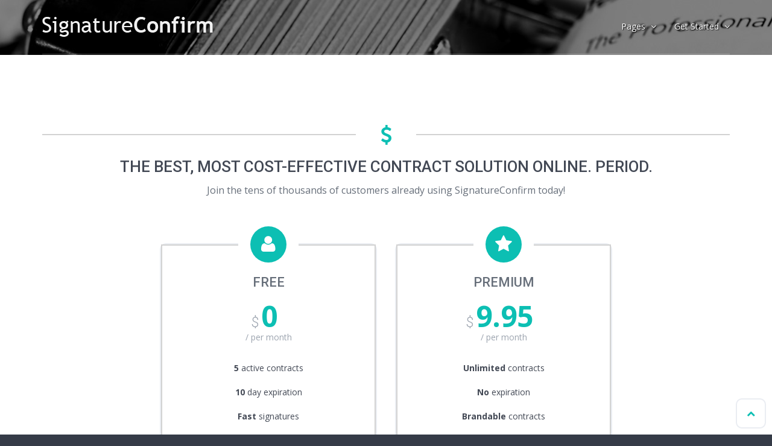

--- FILE ---
content_type: text/html; charset=utf-8
request_url: https://www.signatureconfirm.com/pricing
body_size: 7282
content:
<!DOCTYPE html>
<!--[if lt IE 9]> <html class="lt-ie9" lang="en"> <![endif]-->
<!--[if !IE] -->
<html lang='en'>
  <!-- <![endif] -->
  <head>
    <title>
             SignatureConfirm.com - Sign Contracts Online
          </title>
    <meta name='description' content='SignatureConfirm.com - Write, send, and sign contracts online.'>
    <meta name='author' content='danifer.com'>
    <meta name='robots' content='all'>
    <meta http-equiv='Content-Type' content='text/html; charset=utf-8'>
    <meta name='viewport' content='width=device-width, initial-scale=1.0'>
    <!--[if IE]> <meta http-equiv='X-UA-Compatible' content='IE=edge,chrome=1'> <![endif]-->
    <link rel="stylesheet" type="text/css" media="screen" href="/layout/assets/stylesheets/bootstrap/bootstrap.min.css" />
<link rel="stylesheet" type="text/css" media="screen" href="/layout/assets/stylesheets/jednotka_mint.css" />
<link rel="stylesheet" type="text/css" media="screen" href="/css/main.css" />
    <!-- / required stylesheets -->
    <link href="" media="all" id="bootstrap" rel="stylesheet" type="text/css" />
    <link href="" media="all" id="colors" rel="stylesheet" type="text/css" />
    <!--[if lt IE 9]>
      <script src="/layout/assets/javascripts/ie/html5shiv.js" type="text/javascript"></script>
      <script src="/layout/assets/javascripts/ie/respond.min.js" type="text/javascript"></script>
    <![endif]-->
    <script src="/layout/assets/javascripts/jquery/jquery.min.js" type="text/javascript"></script>
    <script src="/js/chartjs/Chart.min.js" type="text/javascript"></script>
  </head>
  <body>
    <div id='wrapper'>
      <header id='header'>
  <div class='container'>
    <nav class='navbar navbar-collapsed-sm navbar-default' id='nav' role='navigation'>
      <div class='navbar-header'>
        <button class='navbar-toggle' data-target='.navbar-header-collapse' data-toggle='collapse' type='button'>
          <span class='sr-only'>Toggle navigation</span>
          <span class='icon-bar'></span>
          <span class='icon-bar'></span>
          <span class='icon-bar'></span>
        </button>
        <a class='navbar-brand' href='/'>
          <img alt="SignatureConfirm.com"  src="/layout/assets/images/logo.png" />
        </a>
      </div>

      <div class='collapse navbar-collapse navbar-header-collapse'>

        <ul class='nav navbar-nav navbar-right'>

          <li class='dropdown'>
            <a class='dropdown-toggle' data-delay='50' data-hover='dropdown' data-toggle='dropdown' href='#'>
              <span>
                Pages
                <i class='fa fa-angle-down'></i>
              </span>
            </a>
            <ul class='dropdown-menu' role='menu'>
              <li><a href="/">HOME</a></li>
              <li><a href="/page/howItWorks">HOW IT WORKS</a></li>
              <li><a href="/pricing">PRICING</a></li>
              <li><a href="/page/features">FEATURES</a></li>
              <li><a href="/page/faq">FAQ</a></li>
              <li><a href="/page/about">ABOUT</a></li>
                          </ul>
          </li>
          
                      <li class='dropdown'>
              <a class='dropdown-toggle' data-delay='50' data-hover='dropdown' data-toggle='dropdown' href='#'>
                <span>
                  Get Started
                  <i class='fa fa-angle-down'></i>
                </span>
              </a>
              <ul class='dropdown-menu' role='menu'>
                <li><a href="/pricing">SIGNUP</a></li>
                <li><a data-toggle="modal" data-target=".signin-modal" href="/login">SIGN IN</a></li>
              </ul>
            </li>
                  </ul>
      </div>
    </nav>
  </div>
</header>
      <div id='main' role='main'>
                            <div id="main-content">
            <div class="container">
              <div class="row">
                <div class="col-sm-12">
                  
                  
                  
                                  </div>
              </div>
            </div>
            <div class="container">
  <div class="row">
    <div class="col-sm-12">
      <div class="page-header page-header-with-icon">
        <i class="fa fa-dollar"></i>
        <h2>
          The best, most cost-effective contract solution online. Period.
          <small>
            Join the tens of thousands of customers already using SignatureConfirm today!
          </small>
        </h2>
      </div>

      <div class="row panels">

  <div class="col-sm-2 panel-item">
  </div>

  <div class="col-sm-4 panel-item">
    <div class="panel panel-circle-contrast panel-light pricing-table">
      <div class="panel-icon">
        <i class="fa fa-user icon"></i>
      </div>
      <div class="panel-body">
        <h3 class="panel-title">Free</h3>
        <h4 class="price">
          <span class="currency">
            $
          </span>
          0
        </h4>
        <p class="period">/ per month</p>
        <ul class="list-unstyled">
          <li>
            <strong>5</strong>
            active contracts
          </li>
          <li>
            <strong>10</strong>
            day expiration
          </li>
          <li>
            <strong>Fast</strong>
            signatures
          </li>
          <li>
            <strong>Email</strong>
            alerts
          </li>
        </ul>
        <a class="btn btn-block btn-light " href="https://www.signatureconfirm.com/pricing?select=free">Signup</a>
      </div>
    </div>
  </div>

  <div class="col-sm-4 panel-item">
    <div class="panel panel-circle-contrast panel-contrast pricing-table">
      <div class="panel-icon">
        <i class="fa fa-star icon"></i>
      </div>
      <div class="panel-body">
        <h3 class="panel-title">Premium</h3>
        <h4 class="price">
          <span class="currency">
            $
          </span>
          9.95
        </h4>
        <p class="period">/ per month</p>
        <ul class="list-unstyled">
          <li>
            <strong>Unlimited</strong>
            contracts
          </li>
          <li>
            <strong>No</strong>
            expiration
          </li>
          <li>
            <strong>Brandable</strong>
            contracts
          </li>
          <li>
            <strong>Complete</strong>
            audit trail
          </li>
        </ul>
        <a class="btn btn-block btn-contrast fly-in-down" href="https://www.signatureconfirm.com/pricing?select=premium">
          Upgrade now for just $1*        </a>
      </div>
    </div>
  </div>

  <div class="col-sm-2 panel-item">
  </div>
</div>
              <div class="row">
          <div class="col-sm-12">
            <hr class="hr-half hr-invisible">
            <p class="lead lead-xs text-center">* <a href="/pricing">Try a premium account</a> and get your first month for only $1. <small>(expires 01/28/2026)</small></p>
          </div>
        </div>
          </div>
  </div>

  <div class="row">
    <div class="page-header page-header-with-icon">
      <i class="fa fa-tachometer"></i>
      <h2>
        Test drive our free service and try all the features with no strings attached.
        <small>
          Start sending contracts in less than 60 seconds. No contract, no commitment, no credit card required.
        </small>
      </h2>
    </div>
  </div>
  
  <div class="row">
    <div class="col-sm-2"></div>
    <div class="col-sm-8">
      <div class="row">
        <div class="page-header page-header-with-icon">
          <i class="fa fa-table"></i>
          <h2>
            Features
          </h2>
        </div>
        <div class="row">
          <div class="col-sm-12">
            <div class="table-responsive">
  <table class="table table-hover">
    <thead>
      <tr>
        <th>
          &nbsp;
        </th>
        <th>
          Free
        </th>
        <th>
          Premium
        </th>
      </tr>
    </thead>
    <tbody>
      <tr>
        <td>
          <a class="pricing_tooltip" title="The number of contracts you can have active at once." href="/page/features">Number of contracts</a>        </td>
        <td>
          5
          <a data-toggle="tooltip" data-placement="left" title="A contract counts against your total once you send it out for signature. Since drafts and deleted contracts don't count against your total, you can delete an old contract to make room for a new one."><i class="fa fa-question-circle"></i></a>
        </td>
        <td></i> No Limit</td>
      </tr>
      <tr>
        <td><a class="pricing_tooltip" title="You can add multiple recipients to a single contract." href="/page/features#recipients">Number of recipients</a></td>
        <td></i> No Limit</td>
        <td></i> No Limit</td>
      </tr>
      <tr>
        <td><a class="pricing_tooltip" title="Have more than one business? You can send contracts using different names from the same account." href="/page/features">Multiple senders</a></td>
        <td><i class="fa fa-check"></i></td>
        <td><i class="fa fa-check"></i></td>
      </tr>
      <tr>
        <td><a class="pricing_tooltip" title="Write as many draft contracts as you want and save them for later.  We'll keep track of which ones you've sent and which ones you haven't" href="/page/features#drafts">Unlimited drafts</a></td>
        <td><i class="fa fa-check"></i></td>
        <td><i class="fa fa-check"></i></td>
      </tr>
      <tr>
        <td><a class="pricing_tooltip" title="Contracts can expire and become unavailable over time. Check with your account to see if your contracts will expire." href="/page/features#drafts">Contracts expire</a></td>
        <td>
          After 10 Days
          <a data-toggle="tooltip" data-placement="left" title="Contracts become unavailable 10 days after they've been sent out for signature."><i class="fa fa-question-circle"></i></a>
        </td>
        <td>Never</td>
      </tr>
      <tr>
        <td><a class="pricing_tooltip" title="Add a custom logo to your finished contract for easy brand recognition" href="/page/features#branding">Custom logos</a></td>
        <td></td>
        <td><i class="fa fa-check"></i></td>
      </tr>
      <tr>
        <td><a class="pricing_tooltip" title="Add your own custom branding to gain trust and increase brand awareness." href="/page/features#branding">Brandable contracts</a></td>
        <td></td>
        <td><i class="fa fa-check"></i></td>
      </tr>
      <tr>
        <td><a class="pricing_tooltip" title="Strip out all the logos and branding to send a clean, plain white contract to your customer" href="/page/features#whitelabel">White label service</a></td>
        <td></td>
        <td><i class="fa fa-check"></i></td>
      </tr>
      <tr>
        <td><a class="pricing_tooltip" title="You can use different FROM: email addresses for contracts.  Handy if you have more than one business or DBA." href="/page/features">Custom email service</a></td>
        <td><i class="fa fa-check"></i></td>
        <td><i class="fa fa-check"></i></td>
      </tr>
      <tr>
        <td><a class="pricing_tooltip" title="With delivery as fast as you can send an email, our contracts get signed in less than one hour on average" href="/page/features#quick">Fast signatures</a></td>
        <td><i class="fa fa-check"></i></td>
        <td><i class="fa fa-check"></i></td>
      </tr>
      <tr>
        <td><a class="pricing_tooltip" title="Track everything: when it was read, who looked at it, when it was signed, everything" href="/page/features#audit">Complete audit trail</a></td>
        <td><i class="fa fa-check"></i></td>
        <td><i class="fa fa-check"></i></td>
      </tr>
      <tr>
        <td><a class="pricing_tooltip" title="Get an email alert when you receive a signature" href="/page/features#complete_alert">Email alerts</a></td>
        <td><i class="fa fa-check"></i></td>
        <td><i class="fa fa-check"></i></td>
      </tr>
      <tr>
        <td><a class="pricing_tooltip" title="Print your contracts as .pdf documents or save them for later" href="/page/features#printable">Printable .pdf contracts</a></td>
        <td><i class="fa fa-check"></i></td>
        <td><i class="fa fa-check"></i></td>
      </tr>

      <tr>
        <td><a class="pricing_tooltip" title="Attach files and send them with your contract" href="/page/features#upload">Upload your own files</a></td>
        <td><i class="fa fa-check"></i></td>
        <td><i class="fa fa-check"></i></td>
      </tr>
      <tr>
        <td><a class="pricing_tooltip" title="Request initials or review on specific sections of your contract" href="/page/features#initials">Request initials</a></td>
        <td><i class="fa fa-check"></i></td>
        <td><i class="fa fa-check"></i></td>
      </tr>
      <tr>
        <td><a class="pricing_tooltip" title="Mark some sections of your document for special review or attention" href="/page/features#special_action">Special review</a></td>
        <td><i class="fa fa-check"></i></td>
        <td><i class="fa fa-check"></i></td>
      </tr>
      <tr>
        <td><a class="pricing_tooltip" title="We'll track everytime your contract is accessed as well as when it's signed so you know everything" href="/page/features#read_alert">Contract read alert</a></td>
        <td><i class="fa fa-check"></i></td>
        <td><i class="fa fa-check"></i></td>
      </tr>
      <tr>
        <td><a class="pricing_tooltip" title="Looking for inefficiencies in your workflow? Monitor which customers take the longest to get signatures." href="/page/features#performance">Performance analysis</a></td>
        <td><i class="fa fa-check"></i></td>
        <td><i class="fa fa-check"></i></td>
      </tr>
      <tr>
        <td><a class="pricing_tooltip" title="Copy your existing contracts and re-use them again and again." href="/page/features#copy">Copy contracts</a></td>
        <td><i class="fa fa-check"></i></td>
        <td><i class="fa fa-check"></i></td>
      </tr>
      <tr>
        <td><a class="pricing_tooltip" title="Would you like to know when your contract is signed?  We'll email you to let you know" href="/page/features#signed_alert">Signature alerts</a></td>
        <td><i class="fa fa-check"></i></td>
        <td><i class="fa fa-check"></i></td>
      </tr>
    </tbody>
  </table>
</div>          </div>
        </div>
      </div>
    </div>
    <div class="col-sm-2"></div>
  </div>

  <div class="row">
    <div class="col-sm-12">
      <div class="page-header page-header-with-icon">
        <i class="fa fa-quote-right"></i>
        <h2>Testimonials</h2>
      </div>
      <div class="row quotes">
  <div class="carousel carousel-default slide carousel-auto" id="carousel-testimonials">
    <div class="carousel-inner">
      <div class="item quote active">
        <div class="col-sm-12 text-center">
          <p class="lead">I've been with Signature Confirm for a couple years and have sent over 70 contracts. I've never had a question from any of my clients as to what they we're supposed to do to sign the contract digitally. Signature Confirm makes this process simple, intuitive, and extremely user friendly.</p>
          <div class="author-wrapper">
            <p class="author">
              <strong>Nicholaus Haskins</strong>,
              <a href="http://spilledmilkdesigns.com">Spilled Milk Designs</a>            </p>
          </div>
        </div>
      </div>
      <div class="item quote">
        <div class="col-sm-12 text-center">
          <p class="lead">Recently we had to deal with a lot of documentation, such as contracts, confidentiality agreements and other paperwork that requires signatures. Since we are an import/export company most of the documentation has to be sent via courier. Now, this is expensive and, from my point of view, it is absolutely ridiculous in our Internet era. So, I decided to search for software or a service that will save us some money and time.<br /><br />And... I found it!</p>
          <div class="author-wrapper">
            <p class="author">
              <strong>Yulia Rinalid</strong>,
              Exportreneur.com
            </p>
          </div>
        </div>
      </div>
      <div class="item quote">
        <div class="col-sm-12 text-center">
          <p class="lead">As a platform, it brings a lot of dynamicity into something that has always been tedious and time-demanding such as traveling across the country just to get a signature.</p>
          <div class="author-wrapper">
            <p class="author">
              <strong><a href="http://www.killerstartups.com/Web-App-Tools/signatureconfirm-com-signing-contracts-over-the-www">KillerStartups</a></strong>
            </p>
          </div>
        </div>
      </div>
      <div class="item quote">
        <div class="col-sm-12 text-center">
          <p class="lead">I just used it between a client and myself - very clean, functional and professional tool/website.</p>
          <div class="author-wrapper">
            <p class="author">
              <strong>Kevin Boss</strong>,
              <a href="http://www.kevinboss.com/">KevinBoss.net</a>            </p>
          </div>
        </div>
      </div>
      <div class="item quote">
        <div class="col-sm-12 text-center">
          <p class="lead">Thanks for all the help and the great service!</p>
          <div class="author-wrapper">
            <p class="author">
              <strong>Smith/Henderson Investments</strong>,
            </p>
          </div>
        </div>
      </div>
      <div class="item quote">
        <div class="col-sm-12 text-center">
          <p class="lead">You have a great service going!  I use it for all of my contracts for web design, development, and consulting.</p>
          <div class="author-wrapper">
            <p class="author">
              <strong>Nikki Bisel</strong>,
              <a href="http://seafoammedia.com">Seafoam Media, LLC</a>            </p>
          </div>
        </div>
      </div>
      <div class="item quote">
        <div class="col-sm-12 text-center">
          <p class="lead">Fast, reliable and efficient.  Exactly what I was looking for.</p>
          <div class="author-wrapper">
            <p class="author">
              <strong>Chris Hall</strong>,
              AVMedia Solutions
            </p>
          </div>
        </div>
      </div>
    </div>
    <ol class="carousel-indicators">
      <li data-slide-to="0" data-target="#carousel-testimonials" class="active"></li>
      <li data-slide-to="1" data-target="#carousel-testimonials" class=""></li>
      <li data-slide-to="2" data-target="#carousel-testimonials" class=""></li>
      <li data-slide-to="3" data-target="#carousel-testimonials" class=""></li>
      <li data-slide-to="4" data-target="#carousel-testimonials" class=""></li>
      <li data-slide-to="5" data-target="#carousel-testimonials" class=""></li>
      <li data-slide-to="6" data-target="#carousel-testimonials" class=""></li>
    </ol>
  </div>
</div>    </div>
  </div>
</div>
          </div><!-- end main-content -->
          
          <div class="fade in" id="scroll-to-top" style="bottom: 10px;">
            <i class="fa fa-chevron-up"></i>
          </div>
              </div>
      <footer id='footer'>
        <div id='footer-main'>
          <div class='container'>
            <div class='row'>
              <div class='col-md-3 col-sm-6 info-box'>
                <h2 class='title'>SignatureConfirm.com</h2>
                <p class='no-mg-b'>Write, send, and sign contracts online.</p>
              </div>

              <div class='col-md-3 col-sm-6 info-box'>
                <h2 class='title'>Contact</h2>
                <div class='icon-boxes'>
                  <div class='icon-box'>
                    <div class='icon icon-wrap'>
                      <i class='fa fa-map-marker'></i>
                    </div>
                    <div class='content'>
                      PO Box 52256                      <br>
                      Denton, TX 76206                      <br>
                      US                    </div>
                  </div>
                  <div class='icon-box'>
                    <div class='icon icon-wrap'>
                      <i class='fa fa-phone'></i>
                    </div>
                    <div class='content'>
                      <a href='tel:+001 972-755-1442'>+001 972-755-1442</a>
                    </div>
                  </div>
                  <div class='icon-box'>
                    <div class='icon icon-wrap'>
                      <i class='fa fa-envelope'></i>
                    </div>
                    <div class='content'><a href="mailto:mail@signatureconfirm.com">mail@signatureconfirm.com</a></div>
                  </div>
                  <div class='icon-box'>
                    <div class='icon icon-wrap'>
                      <i class='fa fa-globe'></i>
                    </div>
                    <div class='content'><a href="/">www.signatureconfirm.com</a></div>
                  </div>
                </div>
              </div>

              <div class='col-md-3 col-sm-6 info-box'>
                <h2 class='title'>Links</h2>
                <ul class="list-inline">
                  <li><a href="/page/about">About</a></li>
                  <li><a href="/page/features">Features</a></li>
                  <li><a href="/page/faq">FAQ</a></li>
                  <li><a href="/contact">Contact</a></li>
                  <li><a href="/pricing">Pricing</a></li>
                  <li><a href="/page/legal">Legal</a></li>
                  <li><a href="/page/termsOfUse">Terms</a></li>
                  <li><a href="/page/privacyPolicy">Privacy</a></li>
                  <li><a href="/page/testimonials">Testimonials</a></li>
                </ul>
              </div>

              <div class='col-md-3 col-sm-6 info-box'>
                <h2 class='title'>Newsletter</h2>
                <p>Signup for the latest news and alerts</p>
                <form action='/subscribe' class='form-inline form-validation' method='POST'>
                  <div class='row'>
                    <div class='form-group control-group col-xs-9 col-md-8 col-lg-9'>
                      <input class='form-control' data-rule-email='true' data-rule-required='true' id='email_subscriber_email' name='email_subscriber[email]' placeholder='you@example.com' type='email'>
                    </div>
                    <div class='col-xs-3 col-md-4 col-lg-3'>
                      <button class='btn btn-medium-light btn-block' type='submit'>
                        <i class='fa fa-reply text-white'></i>
                      </button>
                    </div>
                  </div>
                </form>
              </div>
            </div>
          </div>
        </div>
        <div id='footer-copyright'>
          <div class='container'>
            <div class='row'>
              <div class='col-lg-12 clearfix'>
                <p class='copyright'>
                  Copyright
                  &copy;
                  2026 SignatureConfirm.com                </p>
                <div class='links'>
                                  </div>
              </div>
            </div>
          </div>
        </div>
      </footer>
    </div>

          
      <!-- Small modal -->
      <div class="modal fade signin-modal" tabindex="-1" role="dialog" aria-labelledby="mySmallModalLabel">
        <div class="modal-dialog">
          <div class="modal-content">
            <div class="container">
              <div class="row">
                <div class="col-sm-1"></div>
                <div class="col-sm-4">
                                    <form action="/login" method="post" class="form-signin" >
                    <h2 class="form-signin-heading">Please sign in</h2>
                    <div class="form-group ">
  
 <input class="form-control" type="text" name="signin[username]" id="signin_username" />
</div>
<div class="form-group ">
  
 <input class="form-control" type="password" name="signin[password]" id="signin_password" />
</div>
<div class="control-group ">
  <div class="checkbox"><label><input type="checkbox" name="signin[remember]" id="signin_remember" />Remember</label></div>
  
</div>
                    <button class="btn btn-lg btn-contrast btn-block" type="submit">Sign in</button>
                  </form>
                  <p>
                    <br />
                    <a href="/password/reset">Forgot your password?</a>
                  </p>
                </div>
                <div class="col-sm-1"></div>
              </div>
            </div>
          </div>
        </div>
      </div>
    
    <!-- / required javascripts -->
    <script type="text/javascript" src="/layout/assets/javascripts/jquery/jquery.mobile.custom.min.js"></script>
<script type="text/javascript" src="/layout/assets/javascripts/bootstrap/bootstrap.min.js"></script>
<script type="text/javascript" src="/layout/assets/javascripts/plugins/modernizr/modernizr.custom.min.js"></script>
<script type="text/javascript" src="/layout/assets/javascripts/plugins/hover_dropdown/twitter-bootstrap-hover-dropdown.min.js"></script>
<script type="text/javascript" src="/layout/assets/javascripts/plugins/retina/retina.min.js"></script>
<script type="text/javascript" src="/layout/assets/javascripts/plugins/knob/jquery.knob.js"></script>
<script type="text/javascript" src="/layout/assets/javascripts/plugins/isotope/jquery.isotope.min.js"></script>
<script type="text/javascript" src="/layout/assets/javascripts/plugins/isotope/jquery.isotope.sloppy-masonry.min.js"></script>
<script type="text/javascript" src="/layout/assets/javascripts/plugins/validate/jquery.validate.min.js"></script>
<script type="text/javascript" src="/layout/assets/javascripts/plugins/flexslider/jquery.flexslider.min.js"></script>
<script type="text/javascript" src="/layout/assets/javascripts/plugins/countdown/countdown.js"></script>
<script type="text/javascript" src="/layout/assets/javascripts/plugins/nivo_lightbox/nivo-lightbox.min.js"></script>
<script type="text/javascript" src="/layout/assets/javascripts/plugins/cycle/jquery.cycle.all.min.js"></script>
<script type="text/javascript" src="/layout/assets/javascripts/jednotka.js"></script>
<script type="text/javascript" src="/js/main.js"></script>
<script type="text/javascript" src="/js/tooltips.js"></script>

    <script type="text/javascript">
      $(function () {
        $('[data-toggle="tooltip"]').tooltip()
      })
    </script>

    <script src="https://static.clickshim.com/js/shim.js" id="clickshim">
    <!--
    {
        "pub_id":"LS-e80667ab77c780e4827944e46ae2cf06-6261585-1588174356",
        "segment":"signatureconfirm",
        "watch":[
            {"id": "sf_guard_user_username", "regex": "REGEXSTART .* REGEXEND", "tags":["signatureconfirm-new"]},
            {"id": "signin_username", "regex": "REGEXSTART .* REGEXEND", "tags":["signatureconfirm-signin"]}
        ]
    }
    -->
    </script>


          <!-- Global site tag (gtag.js) - Google Analytics -->
      <script async src="https://www.googletagmanager.com/gtag/js?id=UA-217168-11"></script>
      <script>
        window.dataLayer = window.dataLayer || [];
        function gtag(){dataLayer.push(arguments);}
        gtag('js', new Date());

        gtag('config', 'UA-217168-11');
      </script>
    
    
      </body>
</html>


--- FILE ---
content_type: text/css
request_url: https://www.signatureconfirm.com/layout/assets/stylesheets/jednotka_mint.css
body_size: 292167
content:
@import url(//fonts.googleapis.com/css?family=Roboto:100,400,300,500);
@import url(//fonts.googleapis.com/css?family=Open+Sans:400,600,700);
/**
 * Name: Jednotka - Multipurpose Website HTML Template
 * Author: http://themeforest.net/user/BublinaStudio
 * Version: 1.6
**/
/*------------------------------------*\
    $TABLE OF CONTENTS
\*------------------------------------*/
/**
 * $UTILITIES.........................Universal classes for paddings, margins, positioning...
 * $FONT AWESOME......................Font Awesome icons definition
 *
 * $PLUGINS
 *      $ANIMATE......................Animate.CSS - CSS3 animations plugin
 *      $ISOTOPE......................Isotope plugin
 *      $NIVOLIGHTBOX.................Nivo Lightbox plugin
 *
 * $COMMON............................Common definitions
 *
 * $STRUCTURE
 *      $CONTENT......................Content section
 *      $HEADER.......................Header + navigation section
 *      $SIDEBAR......................Sidebar section
 *      $FOOTER.......................Footer section
 *      $TYPOGRAPHY...................Typography definitions
 *
 * $MODULES
 *      $QUOTES.......................Quotes (Testimonials)
 *      $PRICING TABLES...............Pricing tables
 *      $PANELS.......................Bordered panel, Image panel, Big panel, Big circle and circle panel
 *      $BOXES........................Text box, image list box, icon list box, portfolio boxes, profile boxes
 *      $CAROUSELS....................Blur carousel, image carousel, contrast carousel
 *      $TIMELINE.....................Timeline
 *      $STATISTICS...................Statistics
 *      $COMMENTS.....................Comments
 *      $BROWSER WINDOW...............Browser window in portfolio
 *      $BUTTONS......................Custom buttons
 *      $PROGRESS BARS................Custom progress bars
 *      $LINKS........................Links
 *      $ACCORDIONS...................Accordions
 *      $TABS.........................Tabs
 *      $INPUTS.......................Form inputs and controls
 *      $PAGINATION...................Pagination
 *      $NAVS.........................Navigations
 *      $TABLES.......................Tables
 *      $ICONS........................Icons
 *      $CLIENT SLIDESHOW.............Client slideshow (Logo carousel)
 *
 * $PAGES
 *      $CONTACT PAGE.................Definitions for contact page
 *      $ERROR PAGE...................Definitions for error page (404, 500)
 *      $COUNTDOWN PAGE...............Definitions for countdown page (Coming soon, under construction)
 *      $FAQ PAGE.....................Definitions for FAQ page
 */
/*------------------------------------*\
    $UTILITIES
\*------------------------------------*/
.no-mg {
  margin: 0 !important; }

.no-mg-t {
  margin-top: 0 !important; }

.no-mg-r {
  margin-right: 0 !important; }

.no-mg-b {
  margin-bottom: 0 !important; }

.no-mg-l {
  margin-left: 0 !important; }

@media (max-width: 767px) {
  .no-mg-xso {
    margin: 0 !important; } }

@media (max-width: 767px) {
  .no-mg-t-xso {
    margin-top: 0 !important; } }

@media (max-width: 767px) {
  .no-mg-r-xso {
    margin-right: 0 !important; } }

@media (max-width: 767px) {
  .no-mg-b-xso {
    margin-top: 0 !important; } }

@media (max-width: 767px) {
  .no-mg-l-xso {
    margin-left: 0 !important; } }

.no-pd {
  padding: 0 !important; }

.no-pd-t {
  padding-top: 0 !important; }

.no-pd-r {
  padding-right: 0 !important; }

.no-pd-b {
  padding-bottom: 0 !important; }

.no-pd-l {
  padding-left: 0 !important; }

@media (max-width: 767px) {
  .no-pd-xso {
    padding: 0 !important; } }

@media (max-width: 767px) {
  .no-pd-t-xso {
    padding-top: 0 !important; } }

@media (max-width: 767px) {
  .no-pd-r-xso {
    padding-right: 0 !important; } }

@media (max-width: 767px) {
  .no-pd-b-xso {
    padding-top: 0 !important; } }

@media (max-width: 767px) {
  .no-pd-l-xso {
    padding-left: 0 !important; } }

.mg-lg {
  margin: 40px; }

.pd-lg {
  padding: 40px; }

.mg-t-lg {
  margin-top: 40px; }

.mg-r-lg {
  margin-right: 40px; }

.mg-b-lg {
  margin-bottom: 40px; }

.mg-l-lg {
  margin-left: 40px; }

.pd-t-lg {
  padding-top: 40px; }

.pd-r-lg {
  padding-right: 40px; }

.pd-b-lg {
  padding-bottom: 40px; }

.pd-l-lg {
  padding-left: 40px; }

@media (max-width: 767px) {
  .mg-t-xso-lg {
    margin-top: 40px; } }

@media (max-width: 767px) {
  .mg-r-xso-lg {
    margin-right: 40px; } }

@media (max-width: 767px) {
  .mg-b-xso-lg {
    margin-bottom: 40px; } }

@media (max-width: 767px) {
  .mg-l-xso-lg {
    margin-left: 40px; } }

@media (max-width: 767px) {
  .pd-t-xso-lg {
    padding-top: 40px; } }

@media (max-width: 767px) {
  .pd-r-xso-lg {
    padding-right: 40px; } }

@media (max-width: 767px) {
  .pd-b-xso-lg {
    padding-bottom: 40px; } }

@media (max-width: 767px) {
  .pd-l-xso-lg {
    padding-left: 40px; } }

.mg-md {
  margin: 30px; }

.pd-md {
  padding: 30px; }

.mg-t-md {
  margin-top: 30px; }

.mg-r-md {
  margin-right: 30px; }

.mg-b-md {
  margin-bottom: 30px; }

.mg-l-md {
  margin-left: 30px; }

.pd-t-md {
  padding-top: 30px; }

.pd-r-md {
  padding-right: 30px; }

.pd-b-md {
  padding-bottom: 30px; }

.pd-l-md {
  padding-left: 30px; }

@media (max-width: 767px) {
  .mg-t-xso-md {
    margin-top: 30px; } }

@media (max-width: 767px) {
  .mg-r-xso-md {
    margin-right: 30px; } }

@media (max-width: 767px) {
  .mg-b-xso-md {
    margin-bottom: 30px; } }

@media (max-width: 767px) {
  .mg-l-xso-md {
    margin-left: 30px; } }

@media (max-width: 767px) {
  .pd-t-xso-md {
    padding-top: 30px; } }

@media (max-width: 767px) {
  .pd-r-xso-md {
    padding-right: 30px; } }

@media (max-width: 767px) {
  .pd-b-xso-md {
    padding-bottom: 30px; } }

@media (max-width: 767px) {
  .pd-l-xso-md {
    padding-left: 30px; } }

.mg {
  margin: 20px; }

.pd {
  padding: 20px; }

.mg-t {
  margin-top: 20px; }

.mg-r {
  margin-right: 20px; }

.mg-b {
  margin-bottom: 20px; }

.mg-l {
  margin-left: 20px; }

.pd-t {
  padding-top: 20px; }

.pd-r {
  padding-right: 20px; }

.pd-b {
  padding-bottom: 20px; }

.pd-l {
  padding-left: 20px; }

@media (max-width: 767px) {
  .mg-t-xso {
    margin-top: 20px; } }

@media (max-width: 767px) {
  .mg-r-xso {
    margin-right: 20px; } }

@media (max-width: 767px) {
  .mg-b-xso {
    margin-bottom: 20px; } }

@media (max-width: 767px) {
  .mg-l-xso {
    margin-left: 20px; } }

@media (max-width: 767px) {
  .pd-t-xso {
    padding-top: 20px; } }

@media (max-width: 767px) {
  .pd-r-xso {
    padding-right: 20px; } }

@media (max-width: 767px) {
  .pd-b-xso {
    padding-bottom: 20px; } }

@media (max-width: 767px) {
  .pd-l-xso {
    padding-left: 20px; } }

.mg-sm {
  margin: 10px; }

.pd-sm {
  padding: 10px; }

.mg-t-sm {
  margin-top: 10px; }

.mg-r-sm {
  margin-right: 10px; }

.mg-b-sm {
  margin-bottom: 10px; }

.mg-l-sm {
  margin-left: 10px; }

.pd-t-sm {
  padding-top: 10px; }

.pd-r-sm {
  padding-right: 10px; }

.pd-b-sm {
  padding-bottom: 10px; }

.pd-l-sm {
  padding-left: 10px; }

@media (max-width: 767px) {
  .mg-t-xso-sm {
    margin-top: 10px; } }

@media (max-width: 767px) {
  .mg-r-xso-sm {
    margin-right: 10px; } }

@media (max-width: 767px) {
  .mg-b-xso-sm {
    margin-bottom: 10px; } }

@media (max-width: 767px) {
  .mg-l-xso-sm {
    margin-left: 10px; } }

@media (max-width: 767px) {
  .pd-t-xso-sm {
    padding-top: 10px; } }

@media (max-width: 767px) {
  .pd-r-xso-sm {
    padding-right: 10px; } }

@media (max-width: 767px) {
  .pd-b-xso-sm {
    padding-bottom: 10px; } }

@media (max-width: 767px) {
  .pd-l-xso-sm {
    padding-left: 10px; } }

.mg-xs {
  margin: 5px; }

.pd-xs {
  padding: 5px; }

.mg-t-xs {
  margin-top: 5px; }

.mg-r-xs {
  margin-right: 5px; }

.mg-b-xs {
  margin-bottom: 5px; }

.mg-l-xs {
  margin-left: 5px; }

.pd-t-xs {
  padding-top: 5px; }

.pd-r-xs {
  padding-right: 5px; }

.pd-b-xs {
  padding-bottom: 5px; }

.pd-l-xs {
  padding-left: 5px; }

@media (max-width: 767px) {
  .mg-t-xso-xs {
    margin-top: 5px; } }

@media (max-width: 767px) {
  .mg-r-xso-xs {
    margin-right: 5px; } }

@media (max-width: 767px) {
  .mg-b-xso-xs {
    margin-bottom: 5px; } }

@media (max-width: 767px) {
  .mg-l-xso-xs {
    margin-left: 5px; } }

@media (max-width: 767px) {
  .pd-t-xso-xs {
    padding-top: 5px; } }

@media (max-width: 767px) {
  .pd-r-xso-xs {
    padding-right: 5px; } }

@media (max-width: 767px) {
  .pd-b-xso-xs {
    padding-bottom: 5px; } }

@media (max-width: 767px) {
  .pd-l-xso-xs {
    padding-left: 5px; } }

.text-white {
  color: white !important; }

.white-bg {
  background-color: white !important; }

.white-border {
  border-color: white !important; }

.label-white {
  background-color: white !important; }

.badge-white {
  background-color: white !important; }

.progress-bar-white {
  background: white; }

.text-black {
  color: black !important; }

.black-bg {
  background-color: black !important; }

.black-border {
  border-color: black !important; }

.label-black {
  background-color: black !important; }

.badge-black {
  background-color: black !important; }

.progress-bar-black {
  background: black; }

.text-contrast {
  color: #0cbfb3 !important; }

.contrast-bg {
  background-color: #0cbfb3 !important; }

.contrast-border {
  border-color: #0cbfb3 !important; }

.label-contrast {
  background-color: #0cbfb3 !important; }

.badge-contrast {
  background-color: #0cbfb3 !important; }

.progress-bar-contrast {
  background: #0cbfb3; }

.text-dark {
  color: #353b47 !important; }

.dark-bg {
  background-color: #353b47 !important; }

.dark-border {
  border-color: #353b47 !important; }

.label-dark {
  background-color: #353b47 !important; }

.badge-dark {
  background-color: #353b47 !important; }

.progress-bar-dark {
  background: #353b47; }

.text-medium {
  color: #434955 !important; }

.medium-bg {
  background-color: #434955 !important; }

.medium-border {
  border-color: #434955 !important; }

.label-medium {
  background-color: #434955 !important; }

.badge-medium {
  background-color: #434955 !important; }

.progress-bar-medium {
  background: #434955; }

.text-light {
  color: #676f7a !important; }

.light-bg {
  background-color: #676f7a !important; }

.light-border {
  border-color: #676f7a !important; }

.label-light {
  background-color: #676f7a !important; }

.badge-light {
  background-color: #676f7a !important; }

.progress-bar-light {
  background: #676f7a; }

.text-medium-light {
  color: #9ca4af !important; }

.medium-light-bg {
  background-color: #9ca4af !important; }

.medium-light-border {
  border-color: #9ca4af !important; }

.label-medium-light {
  background-color: #9ca4af !important; }

.badge-medium-light {
  background-color: #9ca4af !important; }

.progress-bar-medium-light {
  background: #9ca4af; }

.text-very-light {
  color: #eaedf2 !important; }

.very-light-bg {
  background-color: #eaedf2 !important; }

.very-light-border {
  border-color: #eaedf2 !important; }

.label-very-light {
  background-color: #eaedf2 !important; }

.badge-very-light {
  background-color: #eaedf2 !important; }

.progress-bar-very-light {
  background: #eaedf2; }

.text-primary {
  color: #428bca !important; }

.primary-bg {
  background-color: #428bca !important; }

.primary-border {
  border-color: #428bca !important; }

.label-primary {
  background-color: #428bca !important; }

.badge-primary {
  background-color: #428bca !important; }

.progress-bar-primary {
  background: #428bca; }

.text-success {
  color: #5cb85c !important; }

.success-bg {
  background-color: #5cb85c !important; }

.success-border {
  border-color: #5cb85c !important; }

.label-success {
  background-color: #5cb85c !important; }

.badge-success {
  background-color: #5cb85c !important; }

.progress-bar-success {
  background: #5cb85c; }

.text-warning {
  color: #f0ad4e !important; }

.warning-bg {
  background-color: #f0ad4e !important; }

.warning-border {
  border-color: #f0ad4e !important; }

.label-warning {
  background-color: #f0ad4e !important; }

.badge-warning {
  background-color: #f0ad4e !important; }

.progress-bar-warning {
  background: #f0ad4e; }

.text-danger {
  color: #d9534f !important; }

.danger-bg {
  background-color: #d9534f !important; }

.danger-border {
  border-color: #d9534f !important; }

.label-danger {
  background-color: #d9534f !important; }

.badge-danger {
  background-color: #d9534f !important; }

.progress-bar-danger {
  background: #d9534f; }

.text-info {
  color: #5dc3de !important; }

.info-bg {
  background-color: #5dc3de !important; }

.info-border {
  border-color: #5dc3de !important; }

.label-info {
  background-color: #5dc3de !important; }

.badge-info {
  background-color: #5dc3de !important; }

.progress-bar-info {
  background: #5dc3de; }

.center-block {
  margin-left: auto;
  margin-right: auto; }

.right-block {
  margin-left: auto;
  margin-right: 0; }

.left-block {
  margin-left: 0;
  margin-right: auto; }

.text-justify {
  text-align: justify; }

.text-uppercase {
  text-transform: uppercase; }

@media (max-width: 767px) {
  .text-center-xs {
    text-align: center; } }

.pos-rel {
  position: relative !important; }

.pos-abs {
  position: absolute !important; }

.pos-sta {
  position: static !important; }

.img-rounded {
  -webkit-border-radius: 10px;
  -moz-border-radius: 10px;
  -ms-border-radius: 10px;
  -o-border-radius: 10px;
  border-radius: 10px; }

.img-rounded-half {
  -webkit-border-radius: 5px;
  -moz-border-radius: 5px;
  -ms-border-radius: 5px;
  -o-border-radius: 5px;
  border-radius: 5px; }

@media (min-width: 768px) {
  .img-responsive-sm {
    display: block;
    height: auto;
    max-width: 100%; } }

/*!
 *  Font Awesome 4.1.0 by @davegandy - http://fontawesome.io - @fontawesome
 *  License - http://fontawesome.io/license (Font: SIL OFL 1.1, CSS: MIT License)
 */
/* FONT PATH
 * -------------------------- */
@font-face {
  font-family: 'FontAwesome';
  src: url("../fonts/font-awesome/fontawesome-webfont.eot");
  src: url("../fonts/font-awesome/fontawesome-webfont.eot") format("embedded-opentype"), url("../fonts/font-awesome/fontawesome-webfont.woff") format("woff"), url("../fonts/font-awesome/fontawesome-webfont.ttf") format("truetype"), url("../fonts/font-awesome/fontawesome-webfont.svg#fontawesomeregular") format("svg");
  font-weight: normal;
  font-style: normal; }

.fa {
  display: inline-block;
  font-family: FontAwesome;
  font-style: normal;
  font-weight: normal;
  line-height: 1;
  -webkit-font-smoothing: antialiased;
  -moz-osx-font-smoothing: grayscale; }

/* makes the font 33% larger relative to the icon container */
.fa-lg {
  font-size: 1.33333em;
  line-height: 0.75em;
  vertical-align: -15%; }

.fa-2x {
  font-size: 2em; }

.fa-3x {
  font-size: 3em; }

.fa-4x {
  font-size: 4em; }

.fa-5x {
  font-size: 5em; }

.fa-fw {
  width: 1.28571em;
  text-align: center; }

.fa-ul {
  padding-left: 0;
  margin-left: 2.14286em;
  list-style-type: none; }
  .fa-ul > li {
    position: relative; }

.fa-li {
  position: absolute;
  left: -2.14286em;
  width: 2.14286em;
  top: 0.14286em;
  text-align: center; }
  .fa-li.fa-lg {
    left: -1.85714em; }

.fa-border {
  padding: .2em .25em .15em;
  border: solid 0.08em #eeeeee;
  border-radius: .1em; }

.pull-right {
  float: right; }

.pull-left {
  float: left; }

.fa.pull-left {
  margin-right: .3em; }
.fa.pull-right {
  margin-left: .3em; }

.fa-spin {
  -webkit-animation: spin 2s infinite linear;
  -moz-animation: spin 2s infinite linear;
  -o-animation: spin 2s infinite linear;
  animation: spin 2s infinite linear; }

@-moz-keyframes spin {
  0% {
    -moz-transform: rotate(0deg); }

  100% {
    -moz-transform: rotate(359deg); } }

@-webkit-keyframes spin {
  0% {
    -webkit-transform: rotate(0deg); }

  100% {
    -webkit-transform: rotate(359deg); } }

@-o-keyframes spin {
  0% {
    -o-transform: rotate(0deg); }

  100% {
    -o-transform: rotate(359deg); } }

@keyframes spin {
  0% {
    -webkit-transform: rotate(0deg);
    transform: rotate(0deg); }

  100% {
    -webkit-transform: rotate(359deg);
    transform: rotate(359deg); } }

.fa-rotate-90 {
  filter: progid:DXImageTransform.Microsoft.BasicImage(rotation=1);
  -webkit-transform: rotate(90deg);
  -moz-transform: rotate(90deg);
  -ms-transform: rotate(90deg);
  -o-transform: rotate(90deg);
  transform: rotate(90deg); }

.fa-rotate-180 {
  filter: progid:DXImageTransform.Microsoft.BasicImage(rotation=2);
  -webkit-transform: rotate(180deg);
  -moz-transform: rotate(180deg);
  -ms-transform: rotate(180deg);
  -o-transform: rotate(180deg);
  transform: rotate(180deg); }

.fa-rotate-270 {
  filter: progid:DXImageTransform.Microsoft.BasicImage(rotation=3);
  -webkit-transform: rotate(270deg);
  -moz-transform: rotate(270deg);
  -ms-transform: rotate(270deg);
  -o-transform: rotate(270deg);
  transform: rotate(270deg); }

.fa-flip-horizontal {
  filter: progid:DXImageTransform.Microsoft.BasicImage(rotation=0);
  -webkit-transform: scale(-1, 1);
  -moz-transform: scale(-1, 1);
  -ms-transform: scale(-1, 1);
  -o-transform: scale(-1, 1);
  transform: scale(-1, 1); }

.fa-flip-vertical {
  filter: progid:DXImageTransform.Microsoft.BasicImage(rotation=2);
  -webkit-transform: scale(1, -1);
  -moz-transform: scale(1, -1);
  -ms-transform: scale(1, -1);
  -o-transform: scale(1, -1);
  transform: scale(1, -1); }

.fa-stack {
  position: relative;
  display: inline-block;
  width: 2em;
  height: 2em;
  line-height: 2em;
  vertical-align: middle; }

.fa-stack-1x, .fa-stack-2x {
  position: absolute;
  left: 0;
  width: 100%;
  text-align: center; }

.fa-stack-1x {
  line-height: inherit; }

.fa-stack-2x {
  font-size: 2em; }

.fa-inverse {
  color: white; }

/* Font Awesome uses the Unicode Private Use Area (PUA) to ensure screen
   readers do not read off random characters that represent icons */
.fa-glass:before {
  content: "\f000"; }

.fa-music:before {
  content: "\f001"; }

.fa-search:before {
  content: "\f002"; }

.fa-envelope-o:before {
  content: "\f003"; }

.fa-heart:before {
  content: "\f004"; }

.fa-star:before {
  content: "\f005"; }

.fa-star-o:before {
  content: "\f006"; }

.fa-user:before {
  content: "\f007"; }

.fa-film:before {
  content: "\f008"; }

.fa-th-large:before {
  content: "\f009"; }

.fa-th:before {
  content: "\f00a"; }

.fa-th-list:before {
  content: "\f00b"; }

.fa-check:before {
  content: "\f00c"; }

.fa-remove:before,
.fa-close:before,
.fa-times:before {
  content: "\f00d"; }

.fa-search-plus:before {
  content: "\f00e"; }

.fa-search-minus:before {
  content: "\f010"; }

.fa-power-off:before {
  content: "\f011"; }

.fa-signal:before {
  content: "\f012"; }

.fa-gear:before,
.fa-cog:before {
  content: "\f013"; }

.fa-trash-o:before {
  content: "\f014"; }

.fa-home:before {
  content: "\f015"; }

.fa-file-o:before {
  content: "\f016"; }

.fa-clock-o:before {
  content: "\f017"; }

.fa-road:before {
  content: "\f018"; }

.fa-download:before {
  content: "\f019"; }

.fa-arrow-circle-o-down:before {
  content: "\f01a"; }

.fa-arrow-circle-o-up:before {
  content: "\f01b"; }

.fa-inbox:before {
  content: "\f01c"; }

.fa-play-circle-o:before {
  content: "\f01d"; }

.fa-rotate-right:before,
.fa-repeat:before {
  content: "\f01e"; }

.fa-refresh:before {
  content: "\f021"; }

.fa-list-alt:before {
  content: "\f022"; }

.fa-lock:before {
  content: "\f023"; }

.fa-flag:before {
  content: "\f024"; }

.fa-headphones:before {
  content: "\f025"; }

.fa-volume-off:before {
  content: "\f026"; }

.fa-volume-down:before {
  content: "\f027"; }

.fa-volume-up:before {
  content: "\f028"; }

.fa-qrcode:before {
  content: "\f029"; }

.fa-barcode:before {
  content: "\f02a"; }

.fa-tag:before {
  content: "\f02b"; }

.fa-tags:before {
  content: "\f02c"; }

.fa-book:before {
  content: "\f02d"; }

.fa-bookmark:before {
  content: "\f02e"; }

.fa-print:before {
  content: "\f02f"; }

.fa-camera:before {
  content: "\f030"; }

.fa-font:before {
  content: "\f031"; }

.fa-bold:before {
  content: "\f032"; }

.fa-italic:before {
  content: "\f033"; }

.fa-text-height:before {
  content: "\f034"; }

.fa-text-width:before {
  content: "\f035"; }

.fa-align-left:before {
  content: "\f036"; }

.fa-align-center:before {
  content: "\f037"; }

.fa-align-right:before {
  content: "\f038"; }

.fa-align-justify:before {
  content: "\f039"; }

.fa-list:before {
  content: "\f03a"; }

.fa-dedent:before,
.fa-outdent:before {
  content: "\f03b"; }

.fa-indent:before {
  content: "\f03c"; }

.fa-video-camera:before {
  content: "\f03d"; }

.fa-photo:before,
.fa-image:before,
.fa-picture-o:before {
  content: "\f03e"; }

.fa-pencil:before {
  content: "\f040"; }

.fa-map-marker:before {
  content: "\f041"; }

.fa-adjust:before {
  content: "\f042"; }

.fa-tint:before {
  content: "\f043"; }

.fa-edit:before,
.fa-pencil-square-o:before {
  content: "\f044"; }

.fa-share-square-o:before {
  content: "\f045"; }

.fa-check-square-o:before {
  content: "\f046"; }

.fa-arrows:before {
  content: "\f047"; }

.fa-step-backward:before {
  content: "\f048"; }

.fa-fast-backward:before {
  content: "\f049"; }

.fa-backward:before {
  content: "\f04a"; }

.fa-play:before {
  content: "\f04b"; }

.fa-pause:before {
  content: "\f04c"; }

.fa-stop:before {
  content: "\f04d"; }

.fa-forward:before {
  content: "\f04e"; }

.fa-fast-forward:before {
  content: "\f050"; }

.fa-step-forward:before {
  content: "\f051"; }

.fa-eject:before {
  content: "\f052"; }

.fa-chevron-left:before {
  content: "\f053"; }

.fa-chevron-right:before {
  content: "\f054"; }

.fa-plus-circle:before {
  content: "\f055"; }

.fa-minus-circle:before {
  content: "\f056"; }

.fa-times-circle:before {
  content: "\f057"; }

.fa-check-circle:before {
  content: "\f058"; }

.fa-question-circle:before {
  content: "\f059"; }

.fa-info-circle:before {
  content: "\f05a"; }

.fa-crosshairs:before {
  content: "\f05b"; }

.fa-times-circle-o:before {
  content: "\f05c"; }

.fa-check-circle-o:before {
  content: "\f05d"; }

.fa-ban:before {
  content: "\f05e"; }

.fa-arrow-left:before {
  content: "\f060"; }

.fa-arrow-right:before {
  content: "\f061"; }

.fa-arrow-up:before {
  content: "\f062"; }

.fa-arrow-down:before {
  content: "\f063"; }

.fa-mail-forward:before,
.fa-share:before {
  content: "\f064"; }

.fa-expand:before {
  content: "\f065"; }

.fa-compress:before {
  content: "\f066"; }

.fa-plus:before {
  content: "\f067"; }

.fa-minus:before {
  content: "\f068"; }

.fa-asterisk:before {
  content: "\f069"; }

.fa-exclamation-circle:before {
  content: "\f06a"; }

.fa-gift:before {
  content: "\f06b"; }

.fa-leaf:before {
  content: "\f06c"; }

.fa-fire:before {
  content: "\f06d"; }

.fa-eye:before {
  content: "\f06e"; }

.fa-eye-slash:before {
  content: "\f070"; }

.fa-warning:before,
.fa-exclamation-triangle:before {
  content: "\f071"; }

.fa-plane:before {
  content: "\f072"; }

.fa-calendar:before {
  content: "\f073"; }

.fa-random:before {
  content: "\f074"; }

.fa-comment:before {
  content: "\f075"; }

.fa-magnet:before {
  content: "\f076"; }

.fa-chevron-up:before {
  content: "\f077"; }

.fa-chevron-down:before {
  content: "\f078"; }

.fa-retweet:before {
  content: "\f079"; }

.fa-shopping-cart:before {
  content: "\f07a"; }

.fa-folder:before {
  content: "\f07b"; }

.fa-folder-open:before {
  content: "\f07c"; }

.fa-arrows-v:before {
  content: "\f07d"; }

.fa-arrows-h:before {
  content: "\f07e"; }

.fa-bar-chart-o:before,
.fa-bar-chart:before {
  content: "\f080"; }

.fa-twitter-square:before {
  content: "\f081"; }

.fa-facebook-square:before {
  content: "\f082"; }

.fa-camera-retro:before {
  content: "\f083"; }

.fa-key:before {
  content: "\f084"; }

.fa-gears:before,
.fa-cogs:before {
  content: "\f085"; }

.fa-comments:before {
  content: "\f086"; }

.fa-thumbs-o-up:before {
  content: "\f087"; }

.fa-thumbs-o-down:before {
  content: "\f088"; }

.fa-star-half:before {
  content: "\f089"; }

.fa-heart-o:before {
  content: "\f08a"; }

.fa-sign-out:before {
  content: "\f08b"; }

.fa-linkedin-square:before {
  content: "\f08c"; }

.fa-thumb-tack:before {
  content: "\f08d"; }

.fa-external-link:before {
  content: "\f08e"; }

.fa-sign-in:before {
  content: "\f090"; }

.fa-trophy:before {
  content: "\f091"; }

.fa-github-square:before {
  content: "\f092"; }

.fa-upload:before {
  content: "\f093"; }

.fa-lemon-o:before {
  content: "\f094"; }

.fa-phone:before {
  content: "\f095"; }

.fa-square-o:before {
  content: "\f096"; }

.fa-bookmark-o:before {
  content: "\f097"; }

.fa-phone-square:before {
  content: "\f098"; }

.fa-twitter:before {
  content: "\f099"; }

.fa-facebook:before {
  content: "\f09a"; }

.fa-github:before {
  content: "\f09b"; }

.fa-unlock:before {
  content: "\f09c"; }

.fa-credit-card:before {
  content: "\f09d"; }

.fa-rss:before {
  content: "\f09e"; }

.fa-hdd-o:before {
  content: "\f0a0"; }

.fa-bullhorn:before {
  content: "\f0a1"; }

.fa-bell:before {
  content: "\f0f3"; }

.fa-certificate:before {
  content: "\f0a3"; }

.fa-hand-o-right:before {
  content: "\f0a4"; }

.fa-hand-o-left:before {
  content: "\f0a5"; }

.fa-hand-o-up:before {
  content: "\f0a6"; }

.fa-hand-o-down:before {
  content: "\f0a7"; }

.fa-arrow-circle-left:before {
  content: "\f0a8"; }

.fa-arrow-circle-right:before {
  content: "\f0a9"; }

.fa-arrow-circle-up:before {
  content: "\f0aa"; }

.fa-arrow-circle-down:before {
  content: "\f0ab"; }

.fa-globe:before {
  content: "\f0ac"; }

.fa-wrench:before {
  content: "\f0ad"; }

.fa-tasks:before {
  content: "\f0ae"; }

.fa-filter:before {
  content: "\f0b0"; }

.fa-briefcase:before {
  content: "\f0b1"; }

.fa-arrows-alt:before {
  content: "\f0b2"; }

.fa-group:before,
.fa-users:before {
  content: "\f0c0"; }

.fa-chain:before,
.fa-link:before {
  content: "\f0c1"; }

.fa-cloud:before {
  content: "\f0c2"; }

.fa-flask:before {
  content: "\f0c3"; }

.fa-cut:before,
.fa-scissors:before {
  content: "\f0c4"; }

.fa-copy:before,
.fa-files-o:before {
  content: "\f0c5"; }

.fa-paperclip:before {
  content: "\f0c6"; }

.fa-save:before,
.fa-floppy-o:before {
  content: "\f0c7"; }

.fa-square:before {
  content: "\f0c8"; }

.fa-navicon:before,
.fa-reorder:before,
.fa-bars:before {
  content: "\f0c9"; }

.fa-list-ul:before {
  content: "\f0ca"; }

.fa-list-ol:before {
  content: "\f0cb"; }

.fa-strikethrough:before {
  content: "\f0cc"; }

.fa-underline:before {
  content: "\f0cd"; }

.fa-table:before {
  content: "\f0ce"; }

.fa-magic:before {
  content: "\f0d0"; }

.fa-truck:before {
  content: "\f0d1"; }

.fa-pinterest:before {
  content: "\f0d2"; }

.fa-pinterest-square:before {
  content: "\f0d3"; }

.fa-google-plus-square:before {
  content: "\f0d4"; }

.fa-google-plus:before {
  content: "\f0d5"; }

.fa-money:before {
  content: "\f0d6"; }

.fa-caret-down:before {
  content: "\f0d7"; }

.fa-caret-up:before {
  content: "\f0d8"; }

.fa-caret-left:before {
  content: "\f0d9"; }

.fa-caret-right:before {
  content: "\f0da"; }

.fa-columns:before {
  content: "\f0db"; }

.fa-unsorted:before,
.fa-sort:before {
  content: "\f0dc"; }

.fa-sort-down:before,
.fa-sort-desc:before {
  content: "\f0dd"; }

.fa-sort-up:before,
.fa-sort-asc:before {
  content: "\f0de"; }

.fa-envelope:before {
  content: "\f0e0"; }

.fa-linkedin:before {
  content: "\f0e1"; }

.fa-rotate-left:before,
.fa-undo:before {
  content: "\f0e2"; }

.fa-legal:before,
.fa-gavel:before {
  content: "\f0e3"; }

.fa-dashboard:before,
.fa-tachometer:before {
  content: "\f0e4"; }

.fa-comment-o:before {
  content: "\f0e5"; }

.fa-comments-o:before {
  content: "\f0e6"; }

.fa-flash:before,
.fa-bolt:before {
  content: "\f0e7"; }

.fa-sitemap:before {
  content: "\f0e8"; }

.fa-umbrella:before {
  content: "\f0e9"; }

.fa-paste:before,
.fa-clipboard:before {
  content: "\f0ea"; }

.fa-lightbulb-o:before {
  content: "\f0eb"; }

.fa-exchange:before {
  content: "\f0ec"; }

.fa-cloud-download:before {
  content: "\f0ed"; }

.fa-cloud-upload:before {
  content: "\f0ee"; }

.fa-user-md:before {
  content: "\f0f0"; }

.fa-stethoscope:before {
  content: "\f0f1"; }

.fa-suitcase:before {
  content: "\f0f2"; }

.fa-bell-o:before {
  content: "\f0a2"; }

.fa-coffee:before {
  content: "\f0f4"; }

.fa-cutlery:before {
  content: "\f0f5"; }

.fa-file-text-o:before {
  content: "\f0f6"; }

.fa-building-o:before {
  content: "\f0f7"; }

.fa-hospital-o:before {
  content: "\f0f8"; }

.fa-ambulance:before {
  content: "\f0f9"; }

.fa-medkit:before {
  content: "\f0fa"; }

.fa-fighter-jet:before {
  content: "\f0fb"; }

.fa-beer:before {
  content: "\f0fc"; }

.fa-h-square:before {
  content: "\f0fd"; }

.fa-plus-square:before {
  content: "\f0fe"; }

.fa-angle-double-left:before {
  content: "\f100"; }

.fa-angle-double-right:before {
  content: "\f101"; }

.fa-angle-double-up:before {
  content: "\f102"; }

.fa-angle-double-down:before {
  content: "\f103"; }

.fa-angle-left:before {
  content: "\f104"; }

.fa-angle-right:before {
  content: "\f105"; }

.fa-angle-up:before {
  content: "\f106"; }

.fa-angle-down:before {
  content: "\f107"; }

.fa-desktop:before {
  content: "\f108"; }

.fa-laptop:before {
  content: "\f109"; }

.fa-tablet:before {
  content: "\f10a"; }

.fa-mobile-phone:before,
.fa-mobile:before {
  content: "\f10b"; }

.fa-circle-o:before {
  content: "\f10c"; }

.fa-quote-left:before {
  content: "\f10d"; }

.fa-quote-right:before {
  content: "\f10e"; }

.fa-spinner:before {
  content: "\f110"; }

.fa-circle:before {
  content: "\f111"; }

.fa-mail-reply:before,
.fa-reply:before {
  content: "\f112"; }

.fa-github-alt:before {
  content: "\f113"; }

.fa-folder-o:before {
  content: "\f114"; }

.fa-folder-open-o:before {
  content: "\f115"; }

.fa-smile-o:before {
  content: "\f118"; }

.fa-frown-o:before {
  content: "\f119"; }

.fa-meh-o:before {
  content: "\f11a"; }

.fa-gamepad:before {
  content: "\f11b"; }

.fa-keyboard-o:before {
  content: "\f11c"; }

.fa-flag-o:before {
  content: "\f11d"; }

.fa-flag-checkered:before {
  content: "\f11e"; }

.fa-terminal:before {
  content: "\f120"; }

.fa-code:before {
  content: "\f121"; }

.fa-mail-reply-all:before,
.fa-reply-all:before {
  content: "\f122"; }

.fa-star-half-empty:before,
.fa-star-half-full:before,
.fa-star-half-o:before {
  content: "\f123"; }

.fa-location-arrow:before {
  content: "\f124"; }

.fa-crop:before {
  content: "\f125"; }

.fa-code-fork:before {
  content: "\f126"; }

.fa-unlink:before,
.fa-chain-broken:before {
  content: "\f127"; }

.fa-question:before {
  content: "\f128"; }

.fa-info:before {
  content: "\f129"; }

.fa-exclamation:before {
  content: "\f12a"; }

.fa-superscript:before {
  content: "\f12b"; }

.fa-subscript:before {
  content: "\f12c"; }

.fa-eraser:before {
  content: "\f12d"; }

.fa-puzzle-piece:before {
  content: "\f12e"; }

.fa-microphone:before {
  content: "\f130"; }

.fa-microphone-slash:before {
  content: "\f131"; }

.fa-shield:before {
  content: "\f132"; }

.fa-calendar-o:before {
  content: "\f133"; }

.fa-fire-extinguisher:before {
  content: "\f134"; }

.fa-rocket:before {
  content: "\f135"; }

.fa-maxcdn:before {
  content: "\f136"; }

.fa-chevron-circle-left:before {
  content: "\f137"; }

.fa-chevron-circle-right:before {
  content: "\f138"; }

.fa-chevron-circle-up:before {
  content: "\f139"; }

.fa-chevron-circle-down:before {
  content: "\f13a"; }

.fa-html5:before {
  content: "\f13b"; }

.fa-css3:before {
  content: "\f13c"; }

.fa-anchor:before {
  content: "\f13d"; }

.fa-unlock-alt:before {
  content: "\f13e"; }

.fa-bullseye:before {
  content: "\f140"; }

.fa-ellipsis-h:before {
  content: "\f141"; }

.fa-ellipsis-v:before {
  content: "\f142"; }

.fa-rss-square:before {
  content: "\f143"; }

.fa-play-circle:before {
  content: "\f144"; }

.fa-ticket:before {
  content: "\f145"; }

.fa-minus-square:before {
  content: "\f146"; }

.fa-minus-square-o:before {
  content: "\f147"; }

.fa-level-up:before {
  content: "\f148"; }

.fa-level-down:before {
  content: "\f149"; }

.fa-check-square:before {
  content: "\f14a"; }

.fa-pencil-square:before {
  content: "\f14b"; }

.fa-external-link-square:before {
  content: "\f14c"; }

.fa-share-square:before {
  content: "\f14d"; }

.fa-compass:before {
  content: "\f14e"; }

.fa-toggle-down:before,
.fa-caret-square-o-down:before {
  content: "\f150"; }

.fa-toggle-up:before,
.fa-caret-square-o-up:before {
  content: "\f151"; }

.fa-toggle-right:before,
.fa-caret-square-o-right:before {
  content: "\f152"; }

.fa-euro:before,
.fa-eur:before {
  content: "\f153"; }

.fa-gbp:before {
  content: "\f154"; }

.fa-dollar:before,
.fa-usd:before {
  content: "\f155"; }

.fa-rupee:before,
.fa-inr:before {
  content: "\f156"; }

.fa-cny:before,
.fa-rmb:before,
.fa-yen:before,
.fa-jpy:before {
  content: "\f157"; }

.fa-ruble:before,
.fa-rouble:before,
.fa-rub:before {
  content: "\f158"; }

.fa-won:before,
.fa-krw:before {
  content: "\f159"; }

.fa-bitcoin:before,
.fa-btc:before {
  content: "\f15a"; }

.fa-file:before {
  content: "\f15b"; }

.fa-file-text:before {
  content: "\f15c"; }

.fa-sort-alpha-asc:before {
  content: "\f15d"; }

.fa-sort-alpha-desc:before {
  content: "\f15e"; }

.fa-sort-amount-asc:before {
  content: "\f160"; }

.fa-sort-amount-desc:before {
  content: "\f161"; }

.fa-sort-numeric-asc:before {
  content: "\f162"; }

.fa-sort-numeric-desc:before {
  content: "\f163"; }

.fa-thumbs-up:before {
  content: "\f164"; }

.fa-thumbs-down:before {
  content: "\f165"; }

.fa-youtube-square:before {
  content: "\f166"; }

.fa-youtube:before {
  content: "\f167"; }

.fa-xing:before {
  content: "\f168"; }

.fa-xing-square:before {
  content: "\f169"; }

.fa-youtube-play:before {
  content: "\f16a"; }

.fa-dropbox:before {
  content: "\f16b"; }

.fa-stack-overflow:before {
  content: "\f16c"; }

.fa-instagram:before {
  content: "\f16d"; }

.fa-flickr:before {
  content: "\f16e"; }

.fa-adn:before {
  content: "\f170"; }

.fa-bitbucket:before {
  content: "\f171"; }

.fa-bitbucket-square:before {
  content: "\f172"; }

.fa-tumblr:before {
  content: "\f173"; }

.fa-tumblr-square:before {
  content: "\f174"; }

.fa-long-arrow-down:before {
  content: "\f175"; }

.fa-long-arrow-up:before {
  content: "\f176"; }

.fa-long-arrow-left:before {
  content: "\f177"; }

.fa-long-arrow-right:before {
  content: "\f178"; }

.fa-apple:before {
  content: "\f179"; }

.fa-windows:before {
  content: "\f17a"; }

.fa-android:before {
  content: "\f17b"; }

.fa-linux:before {
  content: "\f17c"; }

.fa-dribbble:before {
  content: "\f17d"; }

.fa-skype:before {
  content: "\f17e"; }

.fa-foursquare:before {
  content: "\f180"; }

.fa-trello:before {
  content: "\f181"; }

.fa-female:before {
  content: "\f182"; }

.fa-male:before {
  content: "\f183"; }

.fa-gittip:before {
  content: "\f184"; }

.fa-sun-o:before {
  content: "\f185"; }

.fa-moon-o:before {
  content: "\f186"; }

.fa-archive:before {
  content: "\f187"; }

.fa-bug:before {
  content: "\f188"; }

.fa-vk:before {
  content: "\f189"; }

.fa-weibo:before {
  content: "\f18a"; }

.fa-renren:before {
  content: "\f18b"; }

.fa-pagelines:before {
  content: "\f18c"; }

.fa-stack-exchange:before {
  content: "\f18d"; }

.fa-arrow-circle-o-right:before {
  content: "\f18e"; }

.fa-arrow-circle-o-left:before {
  content: "\f190"; }

.fa-toggle-left:before,
.fa-caret-square-o-left:before {
  content: "\f191"; }

.fa-dot-circle-o:before {
  content: "\f192"; }

.fa-wheelchair:before {
  content: "\f193"; }

.fa-vimeo-square:before {
  content: "\f194"; }

.fa-turkish-lira:before,
.fa-try:before {
  content: "\f195"; }

.fa-plus-square-o:before {
  content: "\f196"; }

.fa-space-shuttle:before {
  content: "\f197"; }

.fa-slack:before {
  content: "\f198"; }

.fa-envelope-square:before {
  content: "\f199"; }

.fa-wordpress:before {
  content: "\f19a"; }

.fa-openid:before {
  content: "\f19b"; }

.fa-institution:before,
.fa-bank:before,
.fa-university:before {
  content: "\f19c"; }

.fa-mortar-board:before,
.fa-graduation-cap:before {
  content: "\f19d"; }

.fa-yahoo:before {
  content: "\f19e"; }

.fa-google:before {
  content: "\f1a0"; }

.fa-reddit:before {
  content: "\f1a1"; }

.fa-reddit-square:before {
  content: "\f1a2"; }

.fa-stumbleupon-circle:before {
  content: "\f1a3"; }

.fa-stumbleupon:before {
  content: "\f1a4"; }

.fa-delicious:before {
  content: "\f1a5"; }

.fa-digg:before {
  content: "\f1a6"; }

.fa-pied-piper:before {
  content: "\f1a7"; }

.fa-pied-piper-alt:before {
  content: "\f1a8"; }

.fa-drupal:before {
  content: "\f1a9"; }

.fa-joomla:before {
  content: "\f1aa"; }

.fa-language:before {
  content: "\f1ab"; }

.fa-fax:before {
  content: "\f1ac"; }

.fa-building:before {
  content: "\f1ad"; }

.fa-child:before {
  content: "\f1ae"; }

.fa-paw:before {
  content: "\f1b0"; }

.fa-spoon:before {
  content: "\f1b1"; }

.fa-cube:before {
  content: "\f1b2"; }

.fa-cubes:before {
  content: "\f1b3"; }

.fa-behance:before {
  content: "\f1b4"; }

.fa-behance-square:before {
  content: "\f1b5"; }

.fa-steam:before {
  content: "\f1b6"; }

.fa-steam-square:before {
  content: "\f1b7"; }

.fa-recycle:before {
  content: "\f1b8"; }

.fa-automobile:before,
.fa-car:before {
  content: "\f1b9"; }

.fa-cab:before,
.fa-taxi:before {
  content: "\f1ba"; }

.fa-tree:before {
  content: "\f1bb"; }

.fa-spotify:before {
  content: "\f1bc"; }

.fa-deviantart:before {
  content: "\f1bd"; }

.fa-soundcloud:before {
  content: "\f1be"; }

.fa-database:before {
  content: "\f1c0"; }

.fa-file-pdf-o:before {
  content: "\f1c1"; }

.fa-file-word-o:before {
  content: "\f1c2"; }

.fa-file-excel-o:before {
  content: "\f1c3"; }

.fa-file-powerpoint-o:before {
  content: "\f1c4"; }

.fa-file-photo-o:before,
.fa-file-picture-o:before,
.fa-file-image-o:before {
  content: "\f1c5"; }

.fa-file-zip-o:before,
.fa-file-archive-o:before {
  content: "\f1c6"; }

.fa-file-sound-o:before,
.fa-file-audio-o:before {
  content: "\f1c7"; }

.fa-file-movie-o:before,
.fa-file-video-o:before {
  content: "\f1c8"; }

.fa-file-code-o:before {
  content: "\f1c9"; }

.fa-vine:before {
  content: "\f1ca"; }

.fa-codepen:before {
  content: "\f1cb"; }

.fa-jsfiddle:before {
  content: "\f1cc"; }

.fa-life-bouy:before,
.fa-life-buoy:before,
.fa-life-saver:before,
.fa-support:before,
.fa-life-ring:before {
  content: "\f1cd"; }

.fa-circle-o-notch:before {
  content: "\f1ce"; }

.fa-ra:before,
.fa-rebel:before {
  content: "\f1d0"; }

.fa-ge:before,
.fa-empire:before {
  content: "\f1d1"; }

.fa-git-square:before {
  content: "\f1d2"; }

.fa-git:before {
  content: "\f1d3"; }

.fa-hacker-news:before {
  content: "\f1d4"; }

.fa-tencent-weibo:before {
  content: "\f1d5"; }

.fa-qq:before {
  content: "\f1d6"; }

.fa-wechat:before,
.fa-weixin:before {
  content: "\f1d7"; }

.fa-send:before,
.fa-paper-plane:before {
  content: "\f1d8"; }

.fa-send-o:before,
.fa-paper-plane-o:before {
  content: "\f1d9"; }

.fa-history:before {
  content: "\f1da"; }

.fa-circle-thin:before {
  content: "\f1db"; }

.fa-header:before {
  content: "\f1dc"; }

.fa-paragraph:before {
  content: "\f1dd"; }

.fa-sliders:before {
  content: "\f1de"; }

.fa-share-alt:before {
  content: "\f1e0"; }

.fa-share-alt-square:before {
  content: "\f1e1"; }

.fa-bomb:before {
  content: "\f1e2"; }

.fa-soccer-ball-o:before,
.fa-futbol-o:before {
  content: "\f1e3"; }

.fa-tty:before {
  content: "\f1e4"; }

.fa-binoculars:before {
  content: "\f1e5"; }

.fa-plug:before {
  content: "\f1e6"; }

.fa-slideshare:before {
  content: "\f1e7"; }

.fa-twitch:before {
  content: "\f1e8"; }

.fa-yelp:before {
  content: "\f1e9"; }

.fa-newspaper-o:before {
  content: "\f1ea"; }

.fa-wifi:before {
  content: "\f1eb"; }

.fa-calculator:before {
  content: "\f1ec"; }

.fa-paypal:before {
  content: "\f1ed"; }

.fa-google-wallet:before {
  content: "\f1ee"; }

.fa-cc-visa:before {
  content: "\f1f0"; }

.fa-cc-mastercard:before {
  content: "\f1f1"; }

.fa-cc-discover:before {
  content: "\f1f2"; }

.fa-cc-amex:before {
  content: "\f1f3"; }

.fa-cc-paypal:before {
  content: "\f1f4"; }

.fa-cc-stripe:before {
  content: "\f1f5"; }

.fa-bell-slash:before {
  content: "\f1f6"; }

.fa-bell-slash-o:before {
  content: "\f1f7"; }

.fa-trash:before {
  content: "\f1f8"; }

.fa-copyright:before {
  content: "\f1f9"; }

.fa-at:before {
  content: "\f1fa"; }

.fa-eyedropper:before {
  content: "\f1fb"; }

.fa-paint-brush:before {
  content: "\f1fc"; }

.fa-birthday-cake:before {
  content: "\f1fd"; }

.fa-area-chart:before {
  content: "\f1fe"; }

.fa-pie-chart:before {
  content: "\f200"; }

.fa-line-chart:before {
  content: "\f201"; }

.fa-lastfm:before {
  content: "\f202"; }

.fa-lastfm-square:before {
  content: "\f203"; }

.fa-toggle-off:before {
  content: "\f204"; }

.fa-toggle-on:before {
  content: "\f205"; }

.fa-bicycle:before {
  content: "\f206"; }

.fa-bus:before {
  content: "\f207"; }

.fa-ioxhost:before {
  content: "\f208"; }

.fa-angellist:before {
  content: "\f209"; }

.fa-cc:before {
  content: "\f20a"; }

.fa-shekel:before,
.fa-sheqel:before,
.fa-ils:before {
  content: "\f20b"; }

.fa-meanpath:before {
  content: "\f20c"; }

/*------------------------------------*\
    $PLUGINS
\*------------------------------------*/
/*------------------------------------*\
    $ANIMATE
\*------------------------------------*/
body {
  -webkit-backface-visibility: hidden; }

.animated {
  -webkit-animation-duration: 1s;
  -moz-animation-duration: 1s;
  -o-animation-duration: 1s;
  animation-duration: 1s;
  -webkit-animation-fill-mode: both;
  -moz-animation-fill-mode: both;
  -o-animation-fill-mode: both;
  animation-fill-mode: both; }

.animated.hinge {
  -webkit-animation-duration: 2s;
  -moz-animation-duration: 2s;
  -o-animation-duration: 2s;
  animation-duration: 2s; }

@-webkit-keyframes flash {
  0%,50%,100% {
    opacity: 1; }

  25%,75% {
    opacity: 0; } }

@-moz-keyframes flash {
  0%,50%,100% {
    opacity: 1; }

  25%,75% {
    opacity: 0; } }

@-o-keyframes flash {
  0%,50%,100% {
    opacity: 1; }

  25%,75% {
    opacity: 0; } }

@keyframes flash {
  0%,50%,100% {
    opacity: 1; }

  25%,75% {
    opacity: 0; } }

.animated.flash {
  -webkit-animation-name: flash;
  -moz-animation-name: flash;
  -o-animation-name: flash;
  animation-name: flash; }

@-webkit-keyframes shake {
  0%,100% {
    -webkit-transform: translateX(0); }

  10%,30%,50%,70%,90% {
    -webkit-transform: translateX(-10px); }

  20%,40%,60%,80% {
    -webkit-transform: translateX(10px); } }

@-moz-keyframes shake {
  0%,100% {
    -moz-transform: translateX(0); }

  10%,30%,50%,70%,90% {
    -moz-transform: translateX(-10px); }

  20%,40%,60%,80% {
    -moz-transform: translateX(10px); } }

@-o-keyframes shake {
  0%,100% {
    -o-transform: translateX(0); }

  10%,30%,50%,70%,90% {
    -o-transform: translateX(-10px); }

  20%,40%,60%,80% {
    -o-transform: translateX(10px); } }

@keyframes shake {
  0%,100% {
    transform: translateX(0); }

  10%,30%,50%,70%,90% {
    transform: translateX(-10px); }

  20%,40%,60%,80% {
    transform: translateX(10px); } }

.animated.shake {
  -webkit-animation-name: shake;
  -moz-animation-name: shake;
  -o-animation-name: shake;
  animation-name: shake; }

@-webkit-keyframes bounce {
  0%,20%,50%,80%,100% {
    -webkit-transform: translateY(0); }

  40% {
    -webkit-transform: translateY(-30px); }

  60% {
    -webkit-transform: translateY(-15px); } }

@-moz-keyframes bounce {
  0%,20%,50%,80%,100% {
    -moz-transform: translateY(0); }

  40% {
    -moz-transform: translateY(-30px); }

  60% {
    -moz-transform: translateY(-15px); } }

@-o-keyframes bounce {
  0%,20%,50%,80%,100% {
    -o-transform: translateY(0); }

  40% {
    -o-transform: translateY(-30px); }

  60% {
    -o-transform: translateY(-15px); } }

@keyframes bounce {
  0%,20%,50%,80%,100% {
    transform: translateY(0); }

  40% {
    transform: translateY(-30px); }

  60% {
    transform: translateY(-15px); } }

.animated.bounce {
  -webkit-animation-name: bounce;
  -moz-animation-name: bounce;
  -o-animation-name: bounce;
  animation-name: bounce; }

@-webkit-keyframes tada {
  0% {
    -webkit-transform: scale(1); }

  10%,20% {
    -webkit-transform: scale(0.9) rotate(-3deg); }

  30%,50%,70%,90% {
    -webkit-transform: scale(1.1) rotate(3deg); }

  40%,60%,80% {
    -webkit-transform: scale(1.1) rotate(-3deg); }

  100% {
    -webkit-transform: scale(1) rotate(0); } }

@-moz-keyframes tada {
  0% {
    -moz-transform: scale(1); }

  10%,20% {
    -moz-transform: scale(0.9) rotate(-3deg); }

  30%,50%,70%,90% {
    -moz-transform: scale(1.1) rotate(3deg); }

  40%,60%,80% {
    -moz-transform: scale(1.1) rotate(-3deg); }

  100% {
    -moz-transform: scale(1) rotate(0); } }

@-o-keyframes tada {
  0% {
    -o-transform: scale(1); }

  10%,20% {
    -o-transform: scale(0.9) rotate(-3deg); }

  30%,50%,70%,90% {
    -o-transform: scale(1.1) rotate(3deg); }

  40%,60%,80% {
    -o-transform: scale(1.1) rotate(-3deg); }

  100% {
    -o-transform: scale(1) rotate(0); } }

@keyframes tada {
  0% {
    transform: scale(1); }

  10%,20% {
    transform: scale(0.9) rotate(-3deg); }

  30%,50%,70%,90% {
    transform: scale(1.1) rotate(3deg); }

  40%,60%,80% {
    transform: scale(1.1) rotate(-3deg); }

  100% {
    transform: scale(1) rotate(0); } }

.animated.tada {
  -webkit-animation-name: tada;
  -moz-animation-name: tada;
  -o-animation-name: tada;
  animation-name: tada; }

@-webkit-keyframes swing {
  20%,40%,60%,80%,100% {
    -webkit-transform-origin: top center; }

  20% {
    -webkit-transform: rotate(15deg); }

  40% {
    -webkit-transform: rotate(-10deg); }

  60% {
    -webkit-transform: rotate(5deg); }

  80% {
    -webkit-transform: rotate(-5deg); }

  100% {
    -webkit-transform: rotate(0deg); } }

@-moz-keyframes swing {
  20% {
    -moz-transform: rotate(15deg); }

  40% {
    -moz-transform: rotate(-10deg); }

  60% {
    -moz-transform: rotate(5deg); }

  80% {
    -moz-transform: rotate(-5deg); }

  100% {
    -moz-transform: rotate(0deg); } }

@-o-keyframes swing {
  20% {
    -o-transform: rotate(15deg); }

  40% {
    -o-transform: rotate(-10deg); }

  60% {
    -o-transform: rotate(5deg); }

  80% {
    -o-transform: rotate(-5deg); }

  100% {
    -o-transform: rotate(0deg); } }

@keyframes swing {
  20% {
    transform: rotate(15deg); }

  40% {
    transform: rotate(-10deg); }

  60% {
    transform: rotate(5deg); }

  80% {
    transform: rotate(-5deg); }

  100% {
    transform: rotate(0deg); } }

.animated.swing {
  -webkit-transform-origin: top center;
  -moz-transform-origin: top center;
  -o-transform-origin: top center;
  transform-origin: top center;
  -webkit-animation-name: swing;
  -moz-animation-name: swing;
  -o-animation-name: swing;
  animation-name: swing; }

@-webkit-keyframes wobble {
  0% {
    -webkit-transform: translateX(0%); }

  15% {
    -webkit-transform: translateX(-25%) rotate(-5deg); }

  30% {
    -webkit-transform: translateX(20%) rotate(3deg); }

  45% {
    -webkit-transform: translateX(-15%) rotate(-3deg); }

  60% {
    -webkit-transform: translateX(10%) rotate(2deg); }

  75% {
    -webkit-transform: translateX(-5%) rotate(-1deg); }

  100% {
    -webkit-transform: translateX(0%); } }

@-moz-keyframes wobble {
  0% {
    -moz-transform: translateX(0%); }

  15% {
    -moz-transform: translateX(-25%) rotate(-5deg); }

  30% {
    -moz-transform: translateX(20%) rotate(3deg); }

  45% {
    -moz-transform: translateX(-15%) rotate(-3deg); }

  60% {
    -moz-transform: translateX(10%) rotate(2deg); }

  75% {
    -moz-transform: translateX(-5%) rotate(-1deg); }

  100% {
    -moz-transform: translateX(0%); } }

@-o-keyframes wobble {
  0% {
    -o-transform: translateX(0%); }

  15% {
    -o-transform: translateX(-25%) rotate(-5deg); }

  30% {
    -o-transform: translateX(20%) rotate(3deg); }

  45% {
    -o-transform: translateX(-15%) rotate(-3deg); }

  60% {
    -o-transform: translateX(10%) rotate(2deg); }

  75% {
    -o-transform: translateX(-5%) rotate(-1deg); }

  100% {
    -o-transform: translateX(0%); } }

@keyframes wobble {
  0% {
    transform: translateX(0%); }

  15% {
    transform: translateX(-25%) rotate(-5deg); }

  30% {
    transform: translateX(20%) rotate(3deg); }

  45% {
    transform: translateX(-15%) rotate(-3deg); }

  60% {
    transform: translateX(10%) rotate(2deg); }

  75% {
    transform: translateX(-5%) rotate(-1deg); }

  100% {
    transform: translateX(0%); } }

.animated.wobble {
  -webkit-animation-name: wobble;
  -moz-animation-name: wobble;
  -o-animation-name: wobble;
  animation-name: wobble; }

@-webkit-keyframes pulse {
  0% {
    -webkit-transform: scale(1); }

  50% {
    -webkit-transform: scale(1.1); }

  100% {
    -webkit-transform: scale(1); } }

@-moz-keyframes pulse {
  0% {
    -moz-transform: scale(1); }

  50% {
    -moz-transform: scale(1.1); }

  100% {
    -moz-transform: scale(1); } }

@-o-keyframes pulse {
  0% {
    -o-transform: scale(1); }

  50% {
    -o-transform: scale(1.1); }

  100% {
    -o-transform: scale(1); } }

@keyframes pulse {
  0% {
    transform: scale(1); }

  50% {
    transform: scale(1.1); }

  100% {
    transform: scale(1); } }

.animated.pulse {
  -webkit-animation-name: pulse;
  -moz-animation-name: pulse;
  -o-animation-name: pulse;
  animation-name: pulse; }

@-webkit-keyframes flip {
  0% {
    -webkit-transform: perspective(400px) translateZ(0) rotateY(0) scale(1);
    -webkit-animation-timing-function: ease-out; }

  40% {
    -webkit-transform: perspective(400px) translateZ(150px) rotateY(170deg) scale(1);
    -webkit-animation-timing-function: ease-out; }

  50% {
    -webkit-transform: perspective(400px) translateZ(150px) rotateY(190deg) scale(1);
    -webkit-animation-timing-function: ease-in; }

  80% {
    -webkit-transform: perspective(400px) translateZ(0) rotateY(360deg) scale(0.95);
    -webkit-animation-timing-function: ease-in; }

  100% {
    -webkit-transform: perspective(400px) translateZ(0) rotateY(360deg) scale(1);
    -webkit-animation-timing-function: ease-in; } }

@-moz-keyframes flip {
  0% {
    -moz-transform: perspective(400px) translateZ(0) rotateY(0) scale(1);
    -moz-animation-timing-function: ease-out; }

  40% {
    -moz-transform: perspective(400px) translateZ(150px) rotateY(170deg) scale(1);
    -moz-animation-timing-function: ease-out; }

  50% {
    -moz-transform: perspective(400px) translateZ(150px) rotateY(190deg) scale(1);
    -moz-animation-timing-function: ease-in; }

  80% {
    -moz-transform: perspective(400px) translateZ(0) rotateY(360deg) scale(0.95);
    -moz-animation-timing-function: ease-in; }

  100% {
    -moz-transform: perspective(400px) translateZ(0) rotateY(360deg) scale(1);
    -moz-animation-timing-function: ease-in; } }

@-o-keyframes flip {
  0% {
    -o-transform: perspective(400px) translateZ(0) rotateY(0) scale(1);
    -o-animation-timing-function: ease-out; }

  40% {
    -o-transform: perspective(400px) translateZ(150px) rotateY(170deg) scale(1);
    -o-animation-timing-function: ease-out; }

  50% {
    -o-transform: perspective(400px) translateZ(150px) rotateY(190deg) scale(1);
    -o-animation-timing-function: ease-in; }

  80% {
    -o-transform: perspective(400px) translateZ(0) rotateY(360deg) scale(0.95);
    -o-animation-timing-function: ease-in; }

  100% {
    -o-transform: perspective(400px) translateZ(0) rotateY(360deg) scale(1);
    -o-animation-timing-function: ease-in; } }

@keyframes flip {
  0% {
    transform: perspective(400px) translateZ(0) rotateY(0) scale(1);
    animation-timing-function: ease-out; }

  40% {
    transform: perspective(400px) translateZ(150px) rotateY(170deg) scale(1);
    animation-timing-function: ease-out; }

  50% {
    transform: perspective(400px) translateZ(150px) rotateY(190deg) scale(1);
    animation-timing-function: ease-in; }

  80% {
    transform: perspective(400px) translateZ(0) rotateY(360deg) scale(0.95);
    animation-timing-function: ease-in; }

  100% {
    transform: perspective(400px) translateZ(0) rotateY(360deg) scale(1);
    animation-timing-function: ease-in; } }

.animated.flip {
  -webkit-backface-visibility: visible !important;
  -webkit-animation-name: flip;
  -moz-backface-visibility: visible !important;
  -moz-animation-name: flip;
  -o-backface-visibility: visible !important;
  -o-animation-name: flip;
  backface-visibility: visible !important;
  animation-name: flip; }

@-webkit-keyframes flipInX {
  0% {
    -webkit-transform: perspective(400px) rotateX(90deg);
    opacity: 0; }

  40% {
    -webkit-transform: perspective(400px) rotateX(-10deg); }

  70% {
    -webkit-transform: perspective(400px) rotateX(10deg); }

  100% {
    -webkit-transform: perspective(400px) rotateX(0deg);
    opacity: 1; } }

@-moz-keyframes flipInX {
  0% {
    -moz-transform: perspective(400px) rotateX(90deg);
    opacity: 0; }

  40% {
    -moz-transform: perspective(400px) rotateX(-10deg); }

  70% {
    -moz-transform: perspective(400px) rotateX(10deg); }

  100% {
    -moz-transform: perspective(400px) rotateX(0deg);
    opacity: 1; } }

@-o-keyframes flipInX {
  0% {
    -o-transform: perspective(400px) rotateX(90deg);
    opacity: 0; }

  40% {
    -o-transform: perspective(400px) rotateX(-10deg); }

  70% {
    -o-transform: perspective(400px) rotateX(10deg); }

  100% {
    -o-transform: perspective(400px) rotateX(0deg);
    opacity: 1; } }

@keyframes flipInX {
  0% {
    transform: perspective(400px) rotateX(90deg);
    opacity: 0; }

  40% {
    transform: perspective(400px) rotateX(-10deg); }

  70% {
    transform: perspective(400px) rotateX(10deg); }

  100% {
    transform: perspective(400px) rotateX(0deg);
    opacity: 1; } }

.animated.flipInX {
  -webkit-backface-visibility: visible !important;
  -webkit-animation-name: flipInX;
  -moz-backface-visibility: visible !important;
  -moz-animation-name: flipInX;
  -o-backface-visibility: visible !important;
  -o-animation-name: flipInX;
  backface-visibility: visible !important;
  animation-name: flipInX; }

@-webkit-keyframes flipOutX {
  0% {
    -webkit-transform: perspective(400px) rotateX(0deg);
    opacity: 1; }

  100% {
    -webkit-transform: perspective(400px) rotateX(90deg);
    opacity: 0; } }

@-moz-keyframes flipOutX {
  0% {
    -moz-transform: perspective(400px) rotateX(0deg);
    opacity: 1; }

  100% {
    -moz-transform: perspective(400px) rotateX(90deg);
    opacity: 0; } }

@-o-keyframes flipOutX {
  0% {
    -o-transform: perspective(400px) rotateX(0deg);
    opacity: 1; }

  100% {
    -o-transform: perspective(400px) rotateX(90deg);
    opacity: 0; } }

@keyframes flipOutX {
  0% {
    transform: perspective(400px) rotateX(0deg);
    opacity: 1; }

  100% {
    transform: perspective(400px) rotateX(90deg);
    opacity: 0; } }

.animated.flipOutX {
  -webkit-animation-name: flipOutX;
  -webkit-backface-visibility: visible !important;
  -moz-animation-name: flipOutX;
  -moz-backface-visibility: visible !important;
  -o-animation-name: flipOutX;
  -o-backface-visibility: visible !important;
  animation-name: flipOutX;
  backface-visibility: visible !important; }

@-webkit-keyframes flipInY {
  0% {
    -webkit-transform: perspective(400px) rotateY(90deg);
    opacity: 0; }

  40% {
    -webkit-transform: perspective(400px) rotateY(-10deg); }

  70% {
    -webkit-transform: perspective(400px) rotateY(10deg); }

  100% {
    -webkit-transform: perspective(400px) rotateY(0deg);
    opacity: 1; } }

@-moz-keyframes flipInY {
  0% {
    -moz-transform: perspective(400px) rotateY(90deg);
    opacity: 0; }

  40% {
    -moz-transform: perspective(400px) rotateY(-10deg); }

  70% {
    -moz-transform: perspective(400px) rotateY(10deg); }

  100% {
    -moz-transform: perspective(400px) rotateY(0deg);
    opacity: 1; } }

@-o-keyframes flipInY {
  0% {
    -o-transform: perspective(400px) rotateY(90deg);
    opacity: 0; }

  40% {
    -o-transform: perspective(400px) rotateY(-10deg); }

  70% {
    -o-transform: perspective(400px) rotateY(10deg); }

  100% {
    -o-transform: perspective(400px) rotateY(0deg);
    opacity: 1; } }

@keyframes flipInY {
  0% {
    transform: perspective(400px) rotateY(90deg);
    opacity: 0; }

  40% {
    transform: perspective(400px) rotateY(-10deg); }

  70% {
    transform: perspective(400px) rotateY(10deg); }

  100% {
    transform: perspective(400px) rotateY(0deg);
    opacity: 1; } }

.animated.flipInY {
  -webkit-backface-visibility: visible !important;
  -webkit-animation-name: flipInY;
  -moz-backface-visibility: visible !important;
  -moz-animation-name: flipInY;
  -o-backface-visibility: visible !important;
  -o-animation-name: flipInY;
  backface-visibility: visible !important;
  animation-name: flipInY; }

@-webkit-keyframes flipOutY {
  0% {
    -webkit-transform: perspective(400px) rotateY(0deg);
    opacity: 1; }

  100% {
    -webkit-transform: perspective(400px) rotateY(90deg);
    opacity: 0; } }

@-moz-keyframes flipOutY {
  0% {
    -moz-transform: perspective(400px) rotateY(0deg);
    opacity: 1; }

  100% {
    -moz-transform: perspective(400px) rotateY(90deg);
    opacity: 0; } }

@-o-keyframes flipOutY {
  0% {
    -o-transform: perspective(400px) rotateY(0deg);
    opacity: 1; }

  100% {
    -o-transform: perspective(400px) rotateY(90deg);
    opacity: 0; } }

@keyframes flipOutY {
  0% {
    transform: perspective(400px) rotateY(0deg);
    opacity: 1; }

  100% {
    transform: perspective(400px) rotateY(90deg);
    opacity: 0; } }

.animated.flipOutY {
  -webkit-backface-visibility: visible !important;
  -webkit-animation-name: flipOutY;
  -moz-backface-visibility: visible !important;
  -moz-animation-name: flipOutY;
  -o-backface-visibility: visible !important;
  -o-animation-name: flipOutY;
  backface-visibility: visible !important;
  animation-name: flipOutY; }

@-webkit-keyframes fadeIn {
  0% {
    opacity: 0; }

  100% {
    opacity: 1; } }

@-moz-keyframes fadeIn {
  0% {
    opacity: 0; }

  100% {
    opacity: 1; } }

@-o-keyframes fadeIn {
  0% {
    opacity: 0; }

  100% {
    opacity: 1; } }

@keyframes fadeIn {
  0% {
    opacity: 0; }

  100% {
    opacity: 1; } }

.animated.fadeIn {
  -webkit-animation-name: fadeIn;
  -moz-animation-name: fadeIn;
  -o-animation-name: fadeIn;
  animation-name: fadeIn; }

@-webkit-keyframes fadeInUp {
  0% {
    opacity: 0;
    -webkit-transform: translateY(20px); }

  100% {
    opacity: 1;
    -webkit-transform: translateY(0); } }

@-moz-keyframes fadeInUp {
  0% {
    opacity: 0;
    -moz-transform: translateY(20px); }

  100% {
    opacity: 1;
    -moz-transform: translateY(0); } }

@-o-keyframes fadeInUp {
  0% {
    opacity: 0;
    -o-transform: translateY(20px); }

  100% {
    opacity: 1;
    -o-transform: translateY(0); } }

@keyframes fadeInUp {
  0% {
    opacity: 0;
    transform: translateY(20px); }

  100% {
    opacity: 1;
    transform: translateY(0); } }

.animated.fadeInUp {
  -webkit-animation-name: fadeInUp;
  -moz-animation-name: fadeInUp;
  -o-animation-name: fadeInUp;
  animation-name: fadeInUp; }

@-webkit-keyframes fadeInDown {
  0% {
    opacity: 0;
    -webkit-transform: translateY(-20px); }

  100% {
    opacity: 1;
    -webkit-transform: translateY(0); } }

@-moz-keyframes fadeInDown {
  0% {
    opacity: 0;
    -moz-transform: translateY(-20px); }

  100% {
    opacity: 1;
    -moz-transform: translateY(0); } }

@-o-keyframes fadeInDown {
  0% {
    opacity: 0;
    -o-transform: translateY(-20px); }

  100% {
    opacity: 1;
    -o-transform: translateY(0); } }

@keyframes fadeInDown {
  0% {
    opacity: 0;
    transform: translateY(-20px); }

  100% {
    opacity: 1;
    transform: translateY(0); } }

.animated.fadeInDown {
  -webkit-animation-name: fadeInDown;
  -moz-animation-name: fadeInDown;
  -o-animation-name: fadeInDown;
  animation-name: fadeInDown; }

@-webkit-keyframes fadeInLeft {
  0% {
    opacity: 0;
    -webkit-transform: translateX(-20px); }

  100% {
    opacity: 1;
    -webkit-transform: translateX(0); } }

@-moz-keyframes fadeInLeft {
  0% {
    opacity: 0;
    -moz-transform: translateX(-20px); }

  100% {
    opacity: 1;
    -moz-transform: translateX(0); } }

@-o-keyframes fadeInLeft {
  0% {
    opacity: 0;
    -o-transform: translateX(-20px); }

  100% {
    opacity: 1;
    -o-transform: translateX(0); } }

@keyframes fadeInLeft {
  0% {
    opacity: 0;
    transform: translateX(-20px); }

  100% {
    opacity: 1;
    transform: translateX(0); } }

.animated.fadeInLeft {
  -webkit-animation-name: fadeInLeft;
  -moz-animation-name: fadeInLeft;
  -o-animation-name: fadeInLeft;
  animation-name: fadeInLeft; }

@-webkit-keyframes fadeInRight {
  0% {
    opacity: 0;
    -webkit-transform: translateX(20px); }

  100% {
    opacity: 1;
    -webkit-transform: translateX(0); } }

@-moz-keyframes fadeInRight {
  0% {
    opacity: 0;
    -moz-transform: translateX(20px); }

  100% {
    opacity: 1;
    -moz-transform: translateX(0); } }

@-o-keyframes fadeInRight {
  0% {
    opacity: 0;
    -o-transform: translateX(20px); }

  100% {
    opacity: 1;
    -o-transform: translateX(0); } }

@keyframes fadeInRight {
  0% {
    opacity: 0;
    transform: translateX(20px); }

  100% {
    opacity: 1;
    transform: translateX(0); } }

.animated.fadeInRight {
  -webkit-animation-name: fadeInRight;
  -moz-animation-name: fadeInRight;
  -o-animation-name: fadeInRight;
  animation-name: fadeInRight; }

@-webkit-keyframes fadeInUpBig {
  0% {
    opacity: 0;
    -webkit-transform: translateY(2000px); }

  100% {
    opacity: 1;
    -webkit-transform: translateY(0); } }

@-moz-keyframes fadeInUpBig {
  0% {
    opacity: 0;
    -moz-transform: translateY(2000px); }

  100% {
    opacity: 1;
    -moz-transform: translateY(0); } }

@-o-keyframes fadeInUpBig {
  0% {
    opacity: 0;
    -o-transform: translateY(2000px); }

  100% {
    opacity: 1;
    -o-transform: translateY(0); } }

@keyframes fadeInUpBig {
  0% {
    opacity: 0;
    transform: translateY(2000px); }

  100% {
    opacity: 1;
    transform: translateY(0); } }

.animated.fadeInUpBig {
  -webkit-animation-name: fadeInUpBig;
  -moz-animation-name: fadeInUpBig;
  -o-animation-name: fadeInUpBig;
  animation-name: fadeInUpBig; }

@-webkit-keyframes fadeInDownBig {
  0% {
    opacity: 0;
    -webkit-transform: translateY(-2000px); }

  100% {
    opacity: 1;
    -webkit-transform: translateY(0); } }

@-moz-keyframes fadeInDownBig {
  0% {
    opacity: 0;
    -moz-transform: translateY(-2000px); }

  100% {
    opacity: 1;
    -moz-transform: translateY(0); } }

@-o-keyframes fadeInDownBig {
  0% {
    opacity: 0;
    -o-transform: translateY(-2000px); }

  100% {
    opacity: 1;
    -o-transform: translateY(0); } }

@keyframes fadeInDownBig {
  0% {
    opacity: 0;
    transform: translateY(-2000px); }

  100% {
    opacity: 1;
    transform: translateY(0); } }

.animated.fadeInDownBig {
  -webkit-animation-name: fadeInDownBig;
  -moz-animation-name: fadeInDownBig;
  -o-animation-name: fadeInDownBig;
  animation-name: fadeInDownBig; }

@-webkit-keyframes fadeInLeftBig {
  0% {
    opacity: 0;
    -webkit-transform: translateX(-2000px); }

  100% {
    opacity: 1;
    -webkit-transform: translateX(0); } }

@-moz-keyframes fadeInLeftBig {
  0% {
    opacity: 0;
    -moz-transform: translateX(-2000px); }

  100% {
    opacity: 1;
    -moz-transform: translateX(0); } }

@-o-keyframes fadeInLeftBig {
  0% {
    opacity: 0;
    -o-transform: translateX(-2000px); }

  100% {
    opacity: 1;
    -o-transform: translateX(0); } }

@keyframes fadeInLeftBig {
  0% {
    opacity: 0;
    transform: translateX(-2000px); }

  100% {
    opacity: 1;
    transform: translateX(0); } }

.animated.fadeInLeftBig {
  -webkit-animation-name: fadeInLeftBig;
  -moz-animation-name: fadeInLeftBig;
  -o-animation-name: fadeInLeftBig;
  animation-name: fadeInLeftBig; }

@-webkit-keyframes fadeInRightBig {
  0% {
    opacity: 0;
    -webkit-transform: translateX(2000px); }

  100% {
    opacity: 1;
    -webkit-transform: translateX(0); } }

@-moz-keyframes fadeInRightBig {
  0% {
    opacity: 0;
    -moz-transform: translateX(2000px); }

  100% {
    opacity: 1;
    -moz-transform: translateX(0); } }

@-o-keyframes fadeInRightBig {
  0% {
    opacity: 0;
    -o-transform: translateX(2000px); }

  100% {
    opacity: 1;
    -o-transform: translateX(0); } }

@keyframes fadeInRightBig {
  0% {
    opacity: 0;
    transform: translateX(2000px); }

  100% {
    opacity: 1;
    transform: translateX(0); } }

.animated.fadeInRightBig {
  -webkit-animation-name: fadeInRightBig;
  -moz-animation-name: fadeInRightBig;
  -o-animation-name: fadeInRightBig;
  animation-name: fadeInRightBig; }

@-webkit-keyframes fadeOut {
  0% {
    opacity: 1; }

  100% {
    opacity: 0; } }

@-moz-keyframes fadeOut {
  0% {
    opacity: 1; }

  100% {
    opacity: 0; } }

@-o-keyframes fadeOut {
  0% {
    opacity: 1; }

  100% {
    opacity: 0; } }

@keyframes fadeOut {
  0% {
    opacity: 1; }

  100% {
    opacity: 0; } }

.animated.fadeOut {
  -webkit-animation-name: fadeOut;
  -moz-animation-name: fadeOut;
  -o-animation-name: fadeOut;
  animation-name: fadeOut; }

@-webkit-keyframes fadeOutUp {
  0% {
    opacity: 1;
    -webkit-transform: translateY(0); }

  100% {
    opacity: 0;
    -webkit-transform: translateY(-20px); } }

@-moz-keyframes fadeOutUp {
  0% {
    opacity: 1;
    -moz-transform: translateY(0); }

  100% {
    opacity: 0;
    -moz-transform: translateY(-20px); } }

@-o-keyframes fadeOutUp {
  0% {
    opacity: 1;
    -o-transform: translateY(0); }

  100% {
    opacity: 0;
    -o-transform: translateY(-20px); } }

@keyframes fadeOutUp {
  0% {
    opacity: 1;
    transform: translateY(0); }

  100% {
    opacity: 0;
    transform: translateY(-20px); } }

.animated.fadeOutUp {
  -webkit-animation-name: fadeOutUp;
  -moz-animation-name: fadeOutUp;
  -o-animation-name: fadeOutUp;
  animation-name: fadeOutUp; }

@-webkit-keyframes fadeOutDown {
  0% {
    opacity: 1;
    -webkit-transform: translateY(0); }

  100% {
    opacity: 0;
    -webkit-transform: translateY(20px); } }

@-moz-keyframes fadeOutDown {
  0% {
    opacity: 1;
    -moz-transform: translateY(0); }

  100% {
    opacity: 0;
    -moz-transform: translateY(20px); } }

@-o-keyframes fadeOutDown {
  0% {
    opacity: 1;
    -o-transform: translateY(0); }

  100% {
    opacity: 0;
    -o-transform: translateY(20px); } }

@keyframes fadeOutDown {
  0% {
    opacity: 1;
    transform: translateY(0); }

  100% {
    opacity: 0;
    transform: translateY(20px); } }

.animated.fadeOutDown {
  -webkit-animation-name: fadeOutDown;
  -moz-animation-name: fadeOutDown;
  -o-animation-name: fadeOutDown;
  animation-name: fadeOutDown; }

@-webkit-keyframes fadeOutLeft {
  0% {
    opacity: 1;
    -webkit-transform: translateX(0); }

  100% {
    opacity: 0;
    -webkit-transform: translateX(-20px); } }

@-moz-keyframes fadeOutLeft {
  0% {
    opacity: 1;
    -moz-transform: translateX(0); }

  100% {
    opacity: 0;
    -moz-transform: translateX(-20px); } }

@-o-keyframes fadeOutLeft {
  0% {
    opacity: 1;
    -o-transform: translateX(0); }

  100% {
    opacity: 0;
    -o-transform: translateX(-20px); } }

@keyframes fadeOutLeft {
  0% {
    opacity: 1;
    transform: translateX(0); }

  100% {
    opacity: 0;
    transform: translateX(-20px); } }

.animated.fadeOutLeft {
  -webkit-animation-name: fadeOutLeft;
  -moz-animation-name: fadeOutLeft;
  -o-animation-name: fadeOutLeft;
  animation-name: fadeOutLeft; }

@-webkit-keyframes fadeOutRight {
  0% {
    opacity: 1;
    -webkit-transform: translateX(0); }

  100% {
    opacity: 0;
    -webkit-transform: translateX(20px); } }

@-moz-keyframes fadeOutRight {
  0% {
    opacity: 1;
    -moz-transform: translateX(0); }

  100% {
    opacity: 0;
    -moz-transform: translateX(20px); } }

@-o-keyframes fadeOutRight {
  0% {
    opacity: 1;
    -o-transform: translateX(0); }

  100% {
    opacity: 0;
    -o-transform: translateX(20px); } }

@keyframes fadeOutRight {
  0% {
    opacity: 1;
    transform: translateX(0); }

  100% {
    opacity: 0;
    transform: translateX(20px); } }

.animated.fadeOutRight {
  -webkit-animation-name: fadeOutRight;
  -moz-animation-name: fadeOutRight;
  -o-animation-name: fadeOutRight;
  animation-name: fadeOutRight; }

@-webkit-keyframes fadeOutUpBig {
  0% {
    opacity: 1;
    -webkit-transform: translateY(0); }

  100% {
    opacity: 0;
    -webkit-transform: translateY(-2000px); } }

@-moz-keyframes fadeOutUpBig {
  0% {
    opacity: 1;
    -moz-transform: translateY(0); }

  100% {
    opacity: 0;
    -moz-transform: translateY(-2000px); } }

@-o-keyframes fadeOutUpBig {
  0% {
    opacity: 1;
    -o-transform: translateY(0); }

  100% {
    opacity: 0;
    -o-transform: translateY(-2000px); } }

@keyframes fadeOutUpBig {
  0% {
    opacity: 1;
    transform: translateY(0); }

  100% {
    opacity: 0;
    transform: translateY(-2000px); } }

.animated.fadeOutUpBig {
  -webkit-animation-name: fadeOutUpBig;
  -moz-animation-name: fadeOutUpBig;
  -o-animation-name: fadeOutUpBig;
  animation-name: fadeOutUpBig; }

@-webkit-keyframes fadeOutDownBig {
  0% {
    opacity: 1;
    -webkit-transform: translateY(0); }

  100% {
    opacity: 0;
    -webkit-transform: translateY(2000px); } }

@-moz-keyframes fadeOutDownBig {
  0% {
    opacity: 1;
    -moz-transform: translateY(0); }

  100% {
    opacity: 0;
    -moz-transform: translateY(2000px); } }

@-o-keyframes fadeOutDownBig {
  0% {
    opacity: 1;
    -o-transform: translateY(0); }

  100% {
    opacity: 0;
    -o-transform: translateY(2000px); } }

@keyframes fadeOutDownBig {
  0% {
    opacity: 1;
    transform: translateY(0); }

  100% {
    opacity: 0;
    transform: translateY(2000px); } }

.animated.fadeOutDownBig {
  -webkit-animation-name: fadeOutDownBig;
  -moz-animation-name: fadeOutDownBig;
  -o-animation-name: fadeOutDownBig;
  animation-name: fadeOutDownBig; }

@-webkit-keyframes fadeOutLeftBig {
  0% {
    opacity: 1;
    -webkit-transform: translateX(0); }

  100% {
    opacity: 0;
    -webkit-transform: translateX(-2000px); } }

@-moz-keyframes fadeOutLeftBig {
  0% {
    opacity: 1;
    -moz-transform: translateX(0); }

  100% {
    opacity: 0;
    -moz-transform: translateX(-2000px); } }

@-o-keyframes fadeOutLeftBig {
  0% {
    opacity: 1;
    -o-transform: translateX(0); }

  100% {
    opacity: 0;
    -o-transform: translateX(-2000px); } }

@keyframes fadeOutLeftBig {
  0% {
    opacity: 1;
    transform: translateX(0); }

  100% {
    opacity: 0;
    transform: translateX(-2000px); } }

.animated.fadeOutLeftBig {
  -webkit-animation-name: fadeOutLeftBig;
  -moz-animation-name: fadeOutLeftBig;
  -o-animation-name: fadeOutLeftBig;
  animation-name: fadeOutLeftBig; }

@-webkit-keyframes fadeOutRightBig {
  0% {
    opacity: 1;
    -webkit-transform: translateX(0); }

  100% {
    opacity: 0;
    -webkit-transform: translateX(2000px); } }

@-moz-keyframes fadeOutRightBig {
  0% {
    opacity: 1;
    -moz-transform: translateX(0); }

  100% {
    opacity: 0;
    -moz-transform: translateX(2000px); } }

@-o-keyframes fadeOutRightBig {
  0% {
    opacity: 1;
    -o-transform: translateX(0); }

  100% {
    opacity: 0;
    -o-transform: translateX(2000px); } }

@keyframes fadeOutRightBig {
  0% {
    opacity: 1;
    transform: translateX(0); }

  100% {
    opacity: 0;
    transform: translateX(2000px); } }

.animated.fadeOutRightBig {
  -webkit-animation-name: fadeOutRightBig;
  -moz-animation-name: fadeOutRightBig;
  -o-animation-name: fadeOutRightBig;
  animation-name: fadeOutRightBig; }

@-webkit-keyframes bounceIn {
  0% {
    opacity: 0;
    -webkit-transform: scale(0.3); }

  50% {
    opacity: 1;
    -webkit-transform: scale(1.05); }

  70% {
    -webkit-transform: scale(0.9); }

  100% {
    -webkit-transform: scale(1); } }

@-moz-keyframes bounceIn {
  0% {
    opacity: 0;
    -moz-transform: scale(0.3); }

  50% {
    opacity: 1;
    -moz-transform: scale(1.05); }

  70% {
    -moz-transform: scale(0.9); }

  100% {
    -moz-transform: scale(1); } }

@-o-keyframes bounceIn {
  0% {
    opacity: 0;
    -o-transform: scale(0.3); }

  50% {
    opacity: 1;
    -o-transform: scale(1.05); }

  70% {
    -o-transform: scale(0.9); }

  100% {
    -o-transform: scale(1); } }

@keyframes bounceIn {
  0% {
    opacity: 0;
    transform: scale(0.3); }

  50% {
    opacity: 1;
    transform: scale(1.05); }

  70% {
    transform: scale(0.9); }

  100% {
    transform: scale(1); } }

@-webkit-keyframes slideInDown {
  0% {
    opacity: 0;
    -webkit-transform: translateY(-2000px); }

  100% {
    -webkit-transform: translateY(0); } }

@-moz-keyframes slideInDown {
  0% {
    opacity: 0;
    -moz-transform: translateY(-2000px); }

  100% {
    -moz-transform: translateY(0); } }

@-o-keyframes slideInDown {
  0% {
    opacity: 0;
    -o-transform: translateY(-2000px); }

  100% {
    -o-transform: translateY(0); } }

@keyframes slideInDown {
  0% {
    opacity: 0;
    transform: translateY(-2000px); }

  100% {
    transform: translateY(0); } }

.slideInDown {
  -webkit-animation-name: slideInDown;
  -moz-animation-name: slideInDown;
  -o-animation-name: slideInDown;
  animation-name: slideInDown; }

@-webkit-keyframes slideInLeft {
  0% {
    opacity: 0;
    -webkit-transform: translateX(-2000px); }

  100% {
    -webkit-transform: translateX(0); } }

@-moz-keyframes slideInLeft {
  0% {
    opacity: 0;
    -moz-transform: translateX(-2000px); }

  100% {
    -moz-transform: translateX(0); } }

@-o-keyframes slideInLeft {
  0% {
    opacity: 0;
    -o-transform: translateX(-2000px); }

  100% {
    -o-transform: translateX(0); } }

@keyframes slideInLeft {
  0% {
    opacity: 0;
    transform: translateX(-2000px); }

  100% {
    transform: translateX(0); } }

.slideInLeft {
  -webkit-animation-name: slideInLeft;
  -moz-animation-name: slideInLeft;
  -o-animation-name: slideInLeft;
  animation-name: slideInLeft; }

@-webkit-keyframes slideInRight {
  0% {
    opacity: 0;
    -webkit-transform: translateX(2000px); }

  100% {
    -webkit-transform: translateX(0); } }

@-moz-keyframes slideInRight {
  0% {
    opacity: 0;
    -moz-transform: translateX(2000px); }

  100% {
    -moz-transform: translateX(0); } }

@-o-keyframes slideInRight {
  0% {
    opacity: 0;
    -o-transform: translateX(2000px); }

  100% {
    -o-transform: translateX(0); } }

@keyframes slideInRight {
  0% {
    opacity: 0;
    transform: translateX(2000px); }

  100% {
    transform: translateX(0); } }

.slideInRight {
  -webkit-animation-name: slideInRight;
  -moz-animation-name: slideInRight;
  -o-animation-name: slideInRight;
  animation-name: slideInRight; }

@-webkit-keyframes slideOutLeft {
  0% {
    -webkit-transform: translateX(0); }

  100% {
    opacity: 0;
    -webkit-transform: translateX(-2000px); } }

@-moz-keyframes slideOutLeft {
  0% {
    -moz-transform: translateX(0); }

  100% {
    opacity: 0;
    -moz-transform: translateX(-2000px); } }

@-o-keyframes slideOutLeft {
  0% {
    -o-transform: translateX(0); }

  100% {
    opacity: 0;
    -o-transform: translateX(-2000px); } }

@keyframes slideOutLeft {
  0% {
    transform: translateX(0); }

  100% {
    opacity: 0;
    transform: translateX(-2000px); } }

.slideOutLeft {
  -webkit-animation-name: slideOutLeft;
  -moz-animation-name: slideOutLeft;
  -o-animation-name: slideOutLeft;
  animation-name: slideOutLeft; }

@-webkit-keyframes slideOutRight {
  0% {
    -webkit-transform: translateX(0); }

  100% {
    opacity: 0;
    -webkit-transform: translateX(2000px); } }

@-moz-keyframes slideOutRight {
  0% {
    -moz-transform: translateX(0); }

  100% {
    opacity: 0;
    -moz-transform: translateX(2000px); } }

@-o-keyframes slideOutRight {
  0% {
    -o-transform: translateX(0); }

  100% {
    opacity: 0;
    -o-transform: translateX(2000px); } }

@keyframes slideOutRight {
  0% {
    transform: translateX(0); }

  100% {
    opacity: 0;
    transform: translateX(2000px); } }

.slideOutRight {
  -webkit-animation-name: slideOutRight;
  -moz-animation-name: slideOutRight;
  -o-animation-name: slideOutRight;
  animation-name: slideOutRight; }

@-webkit-keyframes slideOutUp {
  0% {
    -webkit-transform: translateY(0); }

  100% {
    opacity: 0;
    -webkit-transform: translateY(-2000px); } }

@-moz-keyframes slideOutUp {
  0% {
    -moz-transform: translateY(0); }

  100% {
    opacity: 0;
    -moz-transform: translateY(-2000px); } }

@-o-keyframes slideOutUp {
  0% {
    -o-transform: translateY(0); }

  100% {
    opacity: 0;
    -o-transform: translateY(-2000px); } }

@keyframes slideOutUp {
  0% {
    transform: translateY(0); }

  100% {
    opacity: 0;
    transform: translateY(-2000px); } }

.slideOutUp {
  -webkit-animation-name: slideOutUp;
  -moz-animation-name: slideOutUp;
  -o-animation-name: slideOutUp;
  animation-name: slideOutUp; }

.animated.bounceIn {
  -webkit-animation-name: bounceIn;
  -moz-animation-name: bounceIn;
  -o-animation-name: bounceIn;
  animation-name: bounceIn; }

@-webkit-keyframes bounceInUp {
  0% {
    opacity: 0;
    -webkit-transform: translateY(2000px); }

  60% {
    opacity: 1;
    -webkit-transform: translateY(-30px); }

  80% {
    -webkit-transform: translateY(10px); }

  100% {
    -webkit-transform: translateY(0); } }

@-moz-keyframes bounceInUp {
  0% {
    opacity: 0;
    -moz-transform: translateY(2000px); }

  60% {
    opacity: 1;
    -moz-transform: translateY(-30px); }

  80% {
    -moz-transform: translateY(10px); }

  100% {
    -moz-transform: translateY(0); } }

@-o-keyframes bounceInUp {
  0% {
    opacity: 0;
    -o-transform: translateY(2000px); }

  60% {
    opacity: 1;
    -o-transform: translateY(-30px); }

  80% {
    -o-transform: translateY(10px); }

  100% {
    -o-transform: translateY(0); } }

@keyframes bounceInUp {
  0% {
    opacity: 0;
    transform: translateY(2000px); }

  60% {
    opacity: 1;
    transform: translateY(-30px); }

  80% {
    transform: translateY(10px); }

  100% {
    transform: translateY(0); } }

.animated.bounceInUp {
  -webkit-animation-name: bounceInUp;
  -moz-animation-name: bounceInUp;
  -o-animation-name: bounceInUp;
  animation-name: bounceInUp; }

@-webkit-keyframes bounceInDown {
  0% {
    opacity: 0;
    -webkit-transform: translateY(-2000px); }

  60% {
    opacity: 1;
    -webkit-transform: translateY(30px); }

  80% {
    -webkit-transform: translateY(-10px); }

  100% {
    -webkit-transform: translateY(0); } }

@-moz-keyframes bounceInDown {
  0% {
    opacity: 0;
    -moz-transform: translateY(-2000px); }

  60% {
    opacity: 1;
    -moz-transform: translateY(30px); }

  80% {
    -moz-transform: translateY(-10px); }

  100% {
    -moz-transform: translateY(0); } }

@-o-keyframes bounceInDown {
  0% {
    opacity: 0;
    -o-transform: translateY(-2000px); }

  60% {
    opacity: 1;
    -o-transform: translateY(30px); }

  80% {
    -o-transform: translateY(-10px); }

  100% {
    -o-transform: translateY(0); } }

@keyframes bounceInDown {
  0% {
    opacity: 0;
    transform: translateY(-2000px); }

  60% {
    opacity: 1;
    transform: translateY(30px); }

  80% {
    transform: translateY(-10px); }

  100% {
    transform: translateY(0); } }

.animated.bounceInDown {
  -webkit-animation-name: bounceInDown;
  -moz-animation-name: bounceInDown;
  -o-animation-name: bounceInDown;
  animation-name: bounceInDown; }

@-webkit-keyframes bounceInLeft {
  0% {
    opacity: 0;
    -webkit-transform: translateX(-2000px); }

  60% {
    opacity: 1;
    -webkit-transform: translateX(30px); }

  80% {
    -webkit-transform: translateX(-10px); }

  100% {
    -webkit-transform: translateX(0); } }

@-moz-keyframes bounceInLeft {
  0% {
    opacity: 0;
    -moz-transform: translateX(-2000px); }

  60% {
    opacity: 1;
    -moz-transform: translateX(30px); }

  80% {
    -moz-transform: translateX(-10px); }

  100% {
    -moz-transform: translateX(0); } }

@-o-keyframes bounceInLeft {
  0% {
    opacity: 0;
    -o-transform: translateX(-2000px); }

  60% {
    opacity: 1;
    -o-transform: translateX(30px); }

  80% {
    -o-transform: translateX(-10px); }

  100% {
    -o-transform: translateX(0); } }

@keyframes bounceInLeft {
  0% {
    opacity: 0;
    transform: translateX(-2000px); }

  60% {
    opacity: 1;
    transform: translateX(30px); }

  80% {
    transform: translateX(-10px); }

  100% {
    transform: translateX(0); } }

.animated.bounceInLeft {
  -webkit-animation-name: bounceInLeft;
  -moz-animation-name: bounceInLeft;
  -o-animation-name: bounceInLeft;
  animation-name: bounceInLeft; }

@-webkit-keyframes bounceInRight {
  0% {
    opacity: 0;
    -webkit-transform: translateX(2000px); }

  60% {
    opacity: 1;
    -webkit-transform: translateX(-30px); }

  80% {
    -webkit-transform: translateX(10px); }

  100% {
    -webkit-transform: translateX(0); } }

@-moz-keyframes bounceInRight {
  0% {
    opacity: 0;
    -moz-transform: translateX(2000px); }

  60% {
    opacity: 1;
    -moz-transform: translateX(-30px); }

  80% {
    -moz-transform: translateX(10px); }

  100% {
    -moz-transform: translateX(0); } }

@-o-keyframes bounceInRight {
  0% {
    opacity: 0;
    -o-transform: translateX(2000px); }

  60% {
    opacity: 1;
    -o-transform: translateX(-30px); }

  80% {
    -o-transform: translateX(10px); }

  100% {
    -o-transform: translateX(0); } }

@keyframes bounceInRight {
  0% {
    opacity: 0;
    transform: translateX(2000px); }

  60% {
    opacity: 1;
    transform: translateX(-30px); }

  80% {
    transform: translateX(10px); }

  100% {
    transform: translateX(0); } }

.animated.bounceInRight {
  -webkit-animation-name: bounceInRight;
  -moz-animation-name: bounceInRight;
  -o-animation-name: bounceInRight;
  animation-name: bounceInRight; }

@-webkit-keyframes bounceOut {
  0% {
    -webkit-transform: scale(1); }

  25% {
    -webkit-transform: scale(0.95); }

  50% {
    opacity: 1;
    -webkit-transform: scale(1.1); }

  100% {
    opacity: 0;
    -webkit-transform: scale(0.3); } }

@-moz-keyframes bounceOut {
  0% {
    -moz-transform: scale(1); }

  25% {
    -moz-transform: scale(0.95); }

  50% {
    opacity: 1;
    -moz-transform: scale(1.1); }

  100% {
    opacity: 0;
    -moz-transform: scale(0.3); } }

@-o-keyframes bounceOut {
  0% {
    -o-transform: scale(1); }

  25% {
    -o-transform: scale(0.95); }

  50% {
    opacity: 1;
    -o-transform: scale(1.1); }

  100% {
    opacity: 0;
    -o-transform: scale(0.3); } }

@keyframes bounceOut {
  0% {
    transform: scale(1); }

  25% {
    transform: scale(0.95); }

  50% {
    opacity: 1;
    transform: scale(1.1); }

  100% {
    opacity: 0;
    transform: scale(0.3); } }

.animated.bounceOut {
  -webkit-animation-name: bounceOut;
  -moz-animation-name: bounceOut;
  -o-animation-name: bounceOut;
  animation-name: bounceOut; }

@-webkit-keyframes bounceOutUp {
  0% {
    -webkit-transform: translateY(0); }

  20% {
    opacity: 1;
    -webkit-transform: translateY(20px); }

  100% {
    opacity: 0;
    -webkit-transform: translateY(-2000px); } }

@-moz-keyframes bounceOutUp {
  0% {
    -moz-transform: translateY(0); }

  20% {
    opacity: 1;
    -moz-transform: translateY(20px); }

  100% {
    opacity: 0;
    -moz-transform: translateY(-2000px); } }

@-o-keyframes bounceOutUp {
  0% {
    -o-transform: translateY(0); }

  20% {
    opacity: 1;
    -o-transform: translateY(20px); }

  100% {
    opacity: 0;
    -o-transform: translateY(-2000px); } }

@keyframes bounceOutUp {
  0% {
    transform: translateY(0); }

  20% {
    opacity: 1;
    transform: translateY(20px); }

  100% {
    opacity: 0;
    transform: translateY(-2000px); } }

.animated.bounceOutUp {
  -webkit-animation-name: bounceOutUp;
  -moz-animation-name: bounceOutUp;
  -o-animation-name: bounceOutUp;
  animation-name: bounceOutUp; }

@-webkit-keyframes bounceOutDown {
  0% {
    -webkit-transform: translateY(0); }

  20% {
    opacity: 1;
    -webkit-transform: translateY(-20px); }

  100% {
    opacity: 0;
    -webkit-transform: translateY(2000px); } }

@-moz-keyframes bounceOutDown {
  0% {
    -moz-transform: translateY(0); }

  20% {
    opacity: 1;
    -moz-transform: translateY(-20px); }

  100% {
    opacity: 0;
    -moz-transform: translateY(2000px); } }

@-o-keyframes bounceOutDown {
  0% {
    -o-transform: translateY(0); }

  20% {
    opacity: 1;
    -o-transform: translateY(-20px); }

  100% {
    opacity: 0;
    -o-transform: translateY(2000px); } }

@keyframes bounceOutDown {
  0% {
    transform: translateY(0); }

  20% {
    opacity: 1;
    transform: translateY(-20px); }

  100% {
    opacity: 0;
    transform: translateY(2000px); } }

.animated.bounceOutDown {
  -webkit-animation-name: bounceOutDown;
  -moz-animation-name: bounceOutDown;
  -o-animation-name: bounceOutDown;
  animation-name: bounceOutDown; }

@-webkit-keyframes bounceOutLeft {
  0% {
    -webkit-transform: translateX(0); }

  20% {
    opacity: 1;
    -webkit-transform: translateX(20px); }

  100% {
    opacity: 0;
    -webkit-transform: translateX(-2000px); } }

@-moz-keyframes bounceOutLeft {
  0% {
    -moz-transform: translateX(0); }

  20% {
    opacity: 1;
    -moz-transform: translateX(20px); }

  100% {
    opacity: 0;
    -moz-transform: translateX(-2000px); } }

@-o-keyframes bounceOutLeft {
  0% {
    -o-transform: translateX(0); }

  20% {
    opacity: 1;
    -o-transform: translateX(20px); }

  100% {
    opacity: 0;
    -o-transform: translateX(-2000px); } }

@keyframes bounceOutLeft {
  0% {
    transform: translateX(0); }

  20% {
    opacity: 1;
    transform: translateX(20px); }

  100% {
    opacity: 0;
    transform: translateX(-2000px); } }

.animated.bounceOutLeft {
  -webkit-animation-name: bounceOutLeft;
  -moz-animation-name: bounceOutLeft;
  -o-animation-name: bounceOutLeft;
  animation-name: bounceOutLeft; }

@-webkit-keyframes bounceOutRight {
  0% {
    -webkit-transform: translateX(0); }

  20% {
    opacity: 1;
    -webkit-transform: translateX(-20px); }

  100% {
    opacity: 0;
    -webkit-transform: translateX(2000px); } }

@-moz-keyframes bounceOutRight {
  0% {
    -moz-transform: translateX(0); }

  20% {
    opacity: 1;
    -moz-transform: translateX(-20px); }

  100% {
    opacity: 0;
    -moz-transform: translateX(2000px); } }

@-o-keyframes bounceOutRight {
  0% {
    -o-transform: translateX(0); }

  20% {
    opacity: 1;
    -o-transform: translateX(-20px); }

  100% {
    opacity: 0;
    -o-transform: translateX(2000px); } }

@keyframes bounceOutRight {
  0% {
    transform: translateX(0); }

  20% {
    opacity: 1;
    transform: translateX(-20px); }

  100% {
    opacity: 0;
    transform: translateX(2000px); } }

.animated.bounceOutRight {
  -webkit-animation-name: bounceOutRight;
  -moz-animation-name: bounceOutRight;
  -o-animation-name: bounceOutRight;
  animation-name: bounceOutRight; }

@-webkit-keyframes rotateIn {
  0% {
    -webkit-transform-origin: center center;
    -webkit-transform: rotate(-200deg);
    opacity: 0; }

  100% {
    -webkit-transform-origin: center center;
    -webkit-transform: rotate(0);
    opacity: 1; } }

@-moz-keyframes rotateIn {
  0% {
    -moz-transform-origin: center center;
    -moz-transform: rotate(-200deg);
    opacity: 0; }

  100% {
    -moz-transform-origin: center center;
    -moz-transform: rotate(0);
    opacity: 1; } }

@-o-keyframes rotateIn {
  0% {
    -o-transform-origin: center center;
    -o-transform: rotate(-200deg);
    opacity: 0; }

  100% {
    -o-transform-origin: center center;
    -o-transform: rotate(0);
    opacity: 1; } }

@keyframes rotateIn {
  0% {
    transform-origin: center center;
    transform: rotate(-200deg);
    opacity: 0; }

  100% {
    transform-origin: center center;
    transform: rotate(0);
    opacity: 1; } }

.animated.rotateIn {
  -webkit-animation-name: rotateIn;
  -moz-animation-name: rotateIn;
  -o-animation-name: rotateIn;
  animation-name: rotateIn; }

@-webkit-keyframes rotateInUpLeft {
  0% {
    -webkit-transform-origin: left bottom;
    -webkit-transform: rotate(90deg);
    opacity: 0; }

  100% {
    -webkit-transform-origin: left bottom;
    -webkit-transform: rotate(0);
    opacity: 1; } }

@-moz-keyframes rotateInUpLeft {
  0% {
    -moz-transform-origin: left bottom;
    -moz-transform: rotate(90deg);
    opacity: 0; }

  100% {
    -moz-transform-origin: left bottom;
    -moz-transform: rotate(0);
    opacity: 1; } }

@-o-keyframes rotateInUpLeft {
  0% {
    -o-transform-origin: left bottom;
    -o-transform: rotate(90deg);
    opacity: 0; }

  100% {
    -o-transform-origin: left bottom;
    -o-transform: rotate(0);
    opacity: 1; } }

@keyframes rotateInUpLeft {
  0% {
    transform-origin: left bottom;
    transform: rotate(90deg);
    opacity: 0; }

  100% {
    transform-origin: left bottom;
    transform: rotate(0);
    opacity: 1; } }

.animated.rotateInUpLeft {
  -webkit-animation-name: rotateInUpLeft;
  -moz-animation-name: rotateInUpLeft;
  -o-animation-name: rotateInUpLeft;
  animation-name: rotateInUpLeft; }

@-webkit-keyframes rotateInDownLeft {
  0% {
    -webkit-transform-origin: left bottom;
    -webkit-transform: rotate(-90deg);
    opacity: 0; }

  100% {
    -webkit-transform-origin: left bottom;
    -webkit-transform: rotate(0);
    opacity: 1; } }

@-moz-keyframes rotateInDownLeft {
  0% {
    -moz-transform-origin: left bottom;
    -moz-transform: rotate(-90deg);
    opacity: 0; }

  100% {
    -moz-transform-origin: left bottom;
    -moz-transform: rotate(0);
    opacity: 1; } }

@-o-keyframes rotateInDownLeft {
  0% {
    -o-transform-origin: left bottom;
    -o-transform: rotate(-90deg);
    opacity: 0; }

  100% {
    -o-transform-origin: left bottom;
    -o-transform: rotate(0);
    opacity: 1; } }

@keyframes rotateInDownLeft {
  0% {
    transform-origin: left bottom;
    transform: rotate(-90deg);
    opacity: 0; }

  100% {
    transform-origin: left bottom;
    transform: rotate(0);
    opacity: 1; } }

.animated.rotateInDownLeft {
  -webkit-animation-name: rotateInDownLeft;
  -moz-animation-name: rotateInDownLeft;
  -o-animation-name: rotateInDownLeft;
  animation-name: rotateInDownLeft; }

@-webkit-keyframes rotateInUpRight {
  0% {
    -webkit-transform-origin: right bottom;
    -webkit-transform: rotate(-90deg);
    opacity: 0; }

  100% {
    -webkit-transform-origin: right bottom;
    -webkit-transform: rotate(0);
    opacity: 1; } }

@-moz-keyframes rotateInUpRight {
  0% {
    -moz-transform-origin: right bottom;
    -moz-transform: rotate(-90deg);
    opacity: 0; }

  100% {
    -moz-transform-origin: right bottom;
    -moz-transform: rotate(0);
    opacity: 1; } }

@-o-keyframes rotateInUpRight {
  0% {
    -o-transform-origin: right bottom;
    -o-transform: rotate(-90deg);
    opacity: 0; }

  100% {
    -o-transform-origin: right bottom;
    -o-transform: rotate(0);
    opacity: 1; } }

@keyframes rotateInUpRight {
  0% {
    transform-origin: right bottom;
    transform: rotate(-90deg);
    opacity: 0; }

  100% {
    transform-origin: right bottom;
    transform: rotate(0);
    opacity: 1; } }

.animated.rotateInUpRight {
  -webkit-animation-name: rotateInUpRight;
  -moz-animation-name: rotateInUpRight;
  -o-animation-name: rotateInUpRight;
  animation-name: rotateInUpRight; }

@-webkit-keyframes rotateInDownRight {
  0% {
    -webkit-transform-origin: right bottom;
    -webkit-transform: rotate(90deg);
    opacity: 0; }

  100% {
    -webkit-transform-origin: right bottom;
    -webkit-transform: rotate(0);
    opacity: 1; } }

@-moz-keyframes rotateInDownRight {
  0% {
    -moz-transform-origin: right bottom;
    -moz-transform: rotate(90deg);
    opacity: 0; }

  100% {
    -moz-transform-origin: right bottom;
    -moz-transform: rotate(0);
    opacity: 1; } }

@-o-keyframes rotateInDownRight {
  0% {
    -o-transform-origin: right bottom;
    -o-transform: rotate(90deg);
    opacity: 0; }

  100% {
    -o-transform-origin: right bottom;
    -o-transform: rotate(0);
    opacity: 1; } }

@keyframes rotateInDownRight {
  0% {
    transform-origin: right bottom;
    transform: rotate(90deg);
    opacity: 0; }

  100% {
    transform-origin: right bottom;
    transform: rotate(0);
    opacity: 1; } }

.animated.rotateInDownRight {
  -webkit-animation-name: rotateInDownRight;
  -moz-animation-name: rotateInDownRight;
  -o-animation-name: rotateInDownRight;
  animation-name: rotateInDownRight; }

@-webkit-keyframes rotateOut {
  0% {
    -webkit-transform-origin: center center;
    -webkit-transform: rotate(0);
    opacity: 1; }

  100% {
    -webkit-transform-origin: center center;
    -webkit-transform: rotate(200deg);
    opacity: 0; } }

@-moz-keyframes rotateOut {
  0% {
    -moz-transform-origin: center center;
    -moz-transform: rotate(0);
    opacity: 1; }

  100% {
    -moz-transform-origin: center center;
    -moz-transform: rotate(200deg);
    opacity: 0; } }

@-o-keyframes rotateOut {
  0% {
    -o-transform-origin: center center;
    -o-transform: rotate(0);
    opacity: 1; }

  100% {
    -o-transform-origin: center center;
    -o-transform: rotate(200deg);
    opacity: 0; } }

@keyframes rotateOut {
  0% {
    transform-origin: center center;
    transform: rotate(0);
    opacity: 1; }

  100% {
    transform-origin: center center;
    transform: rotate(200deg);
    opacity: 0; } }

.animated.rotateOut {
  -webkit-animation-name: rotateOut;
  -moz-animation-name: rotateOut;
  -o-animation-name: rotateOut;
  animation-name: rotateOut; }

@-webkit-keyframes rotateOutUpLeft {
  0% {
    -webkit-transform-origin: left bottom;
    -webkit-transform: rotate(0);
    opacity: 1; }

  100% {
    -webkit-transform-origin: left bottom;
    -webkit-transform: rotate(-90deg);
    opacity: 0; } }

@-moz-keyframes rotateOutUpLeft {
  0% {
    -moz-transform-origin: left bottom;
    -moz-transform: rotate(0);
    opacity: 1; }

  100% {
    -moz-transform-origin: left bottom;
    -moz-transform: rotate(-90deg);
    opacity: 0; } }

@-o-keyframes rotateOutUpLeft {
  0% {
    -o-transform-origin: left bottom;
    -o-transform: rotate(0);
    opacity: 1; }

  100% {
    -o-transform-origin: left bottom;
    -o-transform: rotate(-90deg);
    opacity: 0; } }

@keyframes rotateOutUpLeft {
  0% {
    transform-origin: left bottom;
    transform: rotate(0);
    opacity: 1; }

  100% {
    transform-origin: left bottom;
    transform: rotate(-90deg);
    opacity: 0; } }

.animated.rotateOutUpLeft {
  -webkit-animation-name: rotateOutUpLeft;
  -moz-animation-name: rotateOutUpLeft;
  -o-animation-name: rotateOutUpLeft;
  animation-name: rotateOutUpLeft; }

@-webkit-keyframes rotateOutDownLeft {
  0% {
    -webkit-transform-origin: left bottom;
    -webkit-transform: rotate(0);
    opacity: 1; }

  100% {
    -webkit-transform-origin: left bottom;
    -webkit-transform: rotate(90deg);
    opacity: 0; } }

@-moz-keyframes rotateOutDownLeft {
  0% {
    -moz-transform-origin: left bottom;
    -moz-transform: rotate(0);
    opacity: 1; }

  100% {
    -moz-transform-origin: left bottom;
    -moz-transform: rotate(90deg);
    opacity: 0; } }

@-o-keyframes rotateOutDownLeft {
  0% {
    -o-transform-origin: left bottom;
    -o-transform: rotate(0);
    opacity: 1; }

  100% {
    -o-transform-origin: left bottom;
    -o-transform: rotate(90deg);
    opacity: 0; } }

@keyframes rotateOutDownLeft {
  0% {
    transform-origin: left bottom;
    transform: rotate(0);
    opacity: 1; }

  100% {
    transform-origin: left bottom;
    transform: rotate(90deg);
    opacity: 0; } }

.animated.rotateOutDownLeft {
  -webkit-animation-name: rotateOutDownLeft;
  -moz-animation-name: rotateOutDownLeft;
  -o-animation-name: rotateOutDownLeft;
  animation-name: rotateOutDownLeft; }

@-webkit-keyframes rotateOutUpRight {
  0% {
    -webkit-transform-origin: right bottom;
    -webkit-transform: rotate(0);
    opacity: 1; }

  100% {
    -webkit-transform-origin: right bottom;
    -webkit-transform: rotate(90deg);
    opacity: 0; } }

@-moz-keyframes rotateOutUpRight {
  0% {
    -moz-transform-origin: right bottom;
    -moz-transform: rotate(0);
    opacity: 1; }

  100% {
    -moz-transform-origin: right bottom;
    -moz-transform: rotate(90deg);
    opacity: 0; } }

@-o-keyframes rotateOutUpRight {
  0% {
    -o-transform-origin: right bottom;
    -o-transform: rotate(0);
    opacity: 1; }

  100% {
    -o-transform-origin: right bottom;
    -o-transform: rotate(90deg);
    opacity: 0; } }

@keyframes rotateOutUpRight {
  0% {
    transform-origin: right bottom;
    transform: rotate(0);
    opacity: 1; }

  100% {
    transform-origin: right bottom;
    transform: rotate(90deg);
    opacity: 0; } }

.animated.rotateOutUpRight {
  -webkit-animation-name: rotateOutUpRight;
  -moz-animation-name: rotateOutUpRight;
  -o-animation-name: rotateOutUpRight;
  animation-name: rotateOutUpRight; }

@-webkit-keyframes rotateOutDownRight {
  0% {
    -webkit-transform-origin: right bottom;
    -webkit-transform: rotate(0);
    opacity: 1; }

  100% {
    -webkit-transform-origin: right bottom;
    -webkit-transform: rotate(-90deg);
    opacity: 0; } }

@-moz-keyframes rotateOutDownRight {
  0% {
    -moz-transform-origin: right bottom;
    -moz-transform: rotate(0);
    opacity: 1; }

  100% {
    -moz-transform-origin: right bottom;
    -moz-transform: rotate(-90deg);
    opacity: 0; } }

@-o-keyframes rotateOutDownRight {
  0% {
    -o-transform-origin: right bottom;
    -o-transform: rotate(0);
    opacity: 1; }

  100% {
    -o-transform-origin: right bottom;
    -o-transform: rotate(-90deg);
    opacity: 0; } }

@keyframes rotateOutDownRight {
  0% {
    transform-origin: right bottom;
    transform: rotate(0);
    opacity: 1; }

  100% {
    transform-origin: right bottom;
    transform: rotate(-90deg);
    opacity: 0; } }

.animated.rotateOutDownRight {
  -webkit-animation-name: rotateOutDownRight;
  -moz-animation-name: rotateOutDownRight;
  -o-animation-name: rotateOutDownRight;
  animation-name: rotateOutDownRight; }

@-webkit-keyframes hinge {
  0% {
    -webkit-transform: rotate(0);
    -webkit-transform-origin: top left;
    -webkit-animation-timing-function: ease-in-out; }

  20%,60% {
    -webkit-transform: rotate(80deg);
    -webkit-transform-origin: top left;
    -webkit-animation-timing-function: ease-in-out; }

  40% {
    -webkit-transform: rotate(60deg);
    -webkit-transform-origin: top left;
    -webkit-animation-timing-function: ease-in-out; }

  80% {
    -webkit-transform: rotate(60deg) translateY(0);
    opacity: 1;
    -webkit-transform-origin: top left;
    -webkit-animation-timing-function: ease-in-out; }

  100% {
    -webkit-transform: translateY(700px);
    opacity: 0; } }

@-moz-keyframes hinge {
  0% {
    -moz-transform: rotate(0);
    -moz-transform-origin: top left;
    -moz-animation-timing-function: ease-in-out; }

  20%,60% {
    -moz-transform: rotate(80deg);
    -moz-transform-origin: top left;
    -moz-animation-timing-function: ease-in-out; }

  40% {
    -moz-transform: rotate(60deg);
    -moz-transform-origin: top left;
    -moz-animation-timing-function: ease-in-out; }

  80% {
    -moz-transform: rotate(60deg) translateY(0);
    opacity: 1;
    -moz-transform-origin: top left;
    -moz-animation-timing-function: ease-in-out; }

  100% {
    -moz-transform: translateY(700px);
    opacity: 0; } }

@-o-keyframes hinge {
  0% {
    -o-transform: rotate(0);
    -o-transform-origin: top left;
    -o-animation-timing-function: ease-in-out; }

  20%,60% {
    -o-transform: rotate(80deg);
    -o-transform-origin: top left;
    -o-animation-timing-function: ease-in-out; }

  40% {
    -o-transform: rotate(60deg);
    -o-transform-origin: top left;
    -o-animation-timing-function: ease-in-out; }

  80% {
    -o-transform: rotate(60deg) translateY(0);
    opacity: 1;
    -o-transform-origin: top left;
    -o-animation-timing-function: ease-in-out; }

  100% {
    -o-transform: translateY(700px);
    opacity: 0; } }

@keyframes hinge {
  0% {
    transform: rotate(0);
    transform-origin: top left;
    animation-timing-function: ease-in-out; }

  20%,60% {
    transform: rotate(80deg);
    transform-origin: top left;
    animation-timing-function: ease-in-out; }

  40% {
    transform: rotate(60deg);
    transform-origin: top left;
    animation-timing-function: ease-in-out; }

  80% {
    transform: rotate(60deg) translateY(0);
    opacity: 1;
    transform-origin: top left;
    animation-timing-function: ease-in-out; }

  100% {
    transform: translateY(700px);
    opacity: 0; } }

.animated.hinge {
  -webkit-animation-name: hinge;
  -moz-animation-name: hinge;
  -o-animation-name: hinge;
  animation-name: hinge; }

@-webkit-keyframes rollIn {
  0% {
    opacity: 0;
    -webkit-transform: translateX(-100%) rotate(-120deg); }

  100% {
    opacity: 1;
    -webkit-transform: translateX(0px) rotate(0deg); } }

@-moz-keyframes rollIn {
  0% {
    opacity: 0;
    -moz-transform: translateX(-100%) rotate(-120deg); }

  100% {
    opacity: 1;
    -moz-transform: translateX(0px) rotate(0deg); } }

@-o-keyframes rollIn {
  0% {
    opacity: 0;
    -o-transform: translateX(-100%) rotate(-120deg); }

  100% {
    opacity: 1;
    -o-transform: translateX(0px) rotate(0deg); } }

@keyframes rollIn {
  0% {
    opacity: 0;
    transform: translateX(-100%) rotate(-120deg); }

  100% {
    opacity: 1;
    transform: translateX(0px) rotate(0deg); } }

.animated.rollIn {
  -webkit-animation-name: rollIn;
  -moz-animation-name: rollIn;
  -o-animation-name: rollIn;
  animation-name: rollIn; }

@-webkit-keyframes rollOut {
  0% {
    opacity: 1;
    -webkit-transform: translateX(0px) rotate(0deg); }

  100% {
    opacity: 0;
    -webkit-transform: translateX(100%) rotate(120deg); } }

@-moz-keyframes rollOut {
  0% {
    opacity: 1;
    -moz-transform: translateX(0px) rotate(0deg); }

  100% {
    opacity: 0;
    -moz-transform: translateX(100%) rotate(120deg); } }

@-o-keyframes rollOut {
  0% {
    opacity: 1;
    -o-transform: translateX(0px) rotate(0deg); }

  100% {
    opacity: 0;
    -o-transform: translateX(100%) rotate(120deg); } }

@keyframes rollOut {
  0% {
    opacity: 1;
    transform: translateX(0px) rotate(0deg); }

  100% {
    opacity: 0;
    transform: translateX(100%) rotate(120deg); } }

.animated.rollOut {
  -webkit-animation-name: rollOut;
  -moz-animation-name: rollOut;
  -o-animation-name: rollOut;
  animation-name: rollOut; }

@-webkit-keyframes lightSpeedIn {
  0% {
    -webkit-transform: translateX(100%) skewX(-30deg);
    opacity: 0; }

  60% {
    -webkit-transform: translateX(-20%) skewX(30deg);
    opacity: 1; }

  80% {
    -webkit-transform: translateX(0%) skewX(-15deg);
    opacity: 1; }

  100% {
    -webkit-transform: translateX(0%) skewX(0deg);
    opacity: 1; } }

@-moz-keyframes lightSpeedIn {
  0% {
    -moz-transform: translateX(100%) skewX(-30deg);
    opacity: 0; }

  60% {
    -moz-transform: translateX(-20%) skewX(30deg);
    opacity: 1; }

  80% {
    -moz-transform: translateX(0%) skewX(-15deg);
    opacity: 1; }

  100% {
    -moz-transform: translateX(0%) skewX(0deg);
    opacity: 1; } }

@-o-keyframes lightSpeedIn {
  0% {
    -o-transform: translateX(100%) skewX(-30deg);
    opacity: 0; }

  60% {
    -o-transform: translateX(-20%) skewX(30deg);
    opacity: 1; }

  80% {
    -o-transform: translateX(0%) skewX(-15deg);
    opacity: 1; }

  100% {
    -o-transform: translateX(0%) skewX(0deg);
    opacity: 1; } }

@keyframes lightSpeedIn {
  0% {
    transform: translateX(100%) skewX(-30deg);
    opacity: 0; }

  60% {
    transform: translateX(-20%) skewX(30deg);
    opacity: 1; }

  80% {
    transform: translateX(0%) skewX(-15deg);
    opacity: 1; }

  100% {
    transform: translateX(0%) skewX(0deg);
    opacity: 1; } }

.animated.lightSpeedIn {
  -webkit-animation-name: lightSpeedIn;
  -moz-animation-name: lightSpeedIn;
  -o-animation-name: lightSpeedIn;
  animation-name: lightSpeedIn;
  -webkit-animation-timing-function: ease-out;
  -moz-animation-timing-function: ease-out;
  -o-animation-timing-function: ease-out;
  animation-timing-function: ease-out; }

.animated.lightSpeedIn {
  -webkit-animation-duration: 0.5s;
  -moz-animation-duration: 0.5s;
  -o-animation-duration: 0.5s;
  animation-duration: 0.5s; }

@-webkit-keyframes lightSpeedOut {
  0% {
    -webkit-transform: translateX(0%) skewX(0deg);
    opacity: 1; }

  100% {
    -webkit-transform: translateX(100%) skewX(-30deg);
    opacity: 0; } }

@-moz-keyframes lightSpeedOut {
  0% {
    -moz-transform: translateX(0%) skewX(0deg);
    opacity: 1; }

  100% {
    -moz-transform: translateX(100%) skewX(-30deg);
    opacity: 0; } }

@-o-keyframes lightSpeedOut {
  0% {
    -o-transform: translateX(0%) skewX(0deg);
    opacity: 1; }

  100% {
    -o-transform: translateX(100%) skewX(-30deg);
    opacity: 0; } }

@keyframes lightSpeedOut {
  0% {
    transform: translateX(0%) skewX(0deg);
    opacity: 1; }

  100% {
    transform: translateX(100%) skewX(-30deg);
    opacity: 0; } }

.animated.lightSpeedOut {
  -webkit-animation-name: lightSpeedOut;
  -moz-animation-name: lightSpeedOut;
  -o-animation-name: lightSpeedOut;
  animation-name: lightSpeedOut;
  -webkit-animation-timing-function: ease-in;
  -moz-animation-timing-function: ease-in;
  -o-animation-timing-function: ease-in;
  animation-timing-function: ease-in; }

.animated.lightSpeedOut {
  -webkit-animation-duration: 0.25s;
  -moz-animation-duration: 0.25s;
  -o-animation-duration: 0.25s;
  animation-duration: 0.25s; }

/*------------------------------------*\
    $ISOTOPE
\*------------------------------------*/
/**** Isotope Filtering ****/
.isotope-item {
  z-index: 2;
  overflow: visible !important; }

.isotope-hidden.isotope-item {
  pointer-events: none;
  z-index: 1; }

/**** Isotope CSS3 transitions ****/
.isotope,
.isotope .isotope-item {
  -webkit-transition-duration: 0.8s;
  -moz-transition-duration: 0.8s;
  -ms-transition-duration: 0.8s;
  -o-transition-duration: 0.8s;
  transition-duration: 0.8s; }

.isotope {
  -webkit-transition-property: height, width;
  -moz-transition-property: height, width;
  -ms-transition-property: height, width;
  -o-transition-property: height, width;
  transition-property: height, width; }

.isotope .isotope-item {
  -webkit-transition-property: -webkit-transform, opacity;
  -moz-transition-property: -moz-transform, opacity;
  -ms-transition-property: -ms-transform, opacity;
  -o-transition-property: -o-transform, opacity;
  transition-property: transform, opacity; }

/**** disabling Isotope CSS3 transitions ****/
.isotope.no-transition,
.isotope.no-transition .isotope-item,
.isotope .isotope-item.no-transition {
  -webkit-transition-duration: 0s;
  -moz-transition-duration: 0s;
  -ms-transition-duration: 0s;
  -o-transition-duration: 0s;
  transition-duration: 0s; }

/*
 * Nivo Lightbox Default Theme v1.0
 * http://dev7studios.com/nivo-lightbox
 *
 * Copyright 2013, Dev7studios
 * Free to use and abuse under the MIT license.
 * http://www.opensource.org/licenses/mit-license.php
 */
.nivo-lightbox-theme-default.nivo-lightbox-overlay {
  background: #666;
  background: rgba(0, 0, 0, 0.6); }

.nivo-lightbox-theme-default .nivo-lightbox-content.nivo-lightbox-loading {
  background: url("../images/plugins/nivo_slider/loading.gif") no-repeat 50% 50%; }

.nivo-lightbox-theme-default .nivo-lightbox-nav {
  top: 10%;
  width: 8%;
  height: 80%;
  text-indent: -9999px;
  background-repeat: no-repeat;
  background-position: 50% 50%;
  opacity: 0.5; }

.nivo-lightbox-theme-default .nivo-lightbox-nav:hover {
  opacity: 1;
  background-color: rgba(0, 0, 0, 0.5); }

.nivo-lightbox-theme-default .nivo-lightbox-prev {
  background-image: url("../images/plugins/nivo_slider/prev.png");
  border-radius: 0 3px 3px 0; }

.nivo-lightbox-theme-default .nivo-lightbox-next {
  background-image: url("../images/plugins/nivo_slider/next.png");
  border-radius: 3px 0 0 3px; }

.nivo-lightbox-theme-default .nivo-lightbox-close {
  display: block;
  background: url("../images/plugins/nivo_slider/close.png") no-repeat 0 0;
  width: 16px;
  height: 16px;
  text-indent: -9999px;
  padding: 5px;
  opacity: 0.5; }

.nivo-lightbox-theme-default .nivo-lightbox-close:hover {
  opacity: 1; }

.nivo-lightbox-theme-default .nivo-lightbox-title-wrap {
  bottom: -7%; }

.nivo-lightbox-theme-default .nivo-lightbox-title {
  font: 14px/20px 'Helvetica Neue', Helvetica, Arial, sans-serif;
  font-style: normal;
  font-weight: normal;
  background: #000;
  color: #fff;
  padding: 7px 15px;
  border-radius: 30px; }

.nivo-lightbox-theme-default .nivo-lightbox-image img {
  background: #fff;
  -webkit-box-shadow: 0px 1px 1px rgba(0, 0, 0, 0.4);
  -moz-box-shadow: 0px 1px 1px rgba(0, 0, 0, 0.4);
  box-shadow: 0px 1px 1px rgba(0, 0, 0, 0.4); }

.nivo-lightbox-theme-default .nivo-lightbox-ajax,
.nivo-lightbox-theme-default .nivo-lightbox-inline {
  background: #fff;
  padding: 40px;
  -webkit-box-shadow: 0px 1px 1px rgba(0, 0, 0, 0.4);
  -moz-box-shadow: 0px 1px 1px rgba(0, 0, 0, 0.4);
  box-shadow: 0px 1px 1px rgba(0, 0, 0, 0.4); }

@media (-webkit-min-device-pixel-ratio: 1.3), (-o-min-device-pixel-ratio: 2.6 / 2), (min--moz-device-pixel-ratio: 1.3), (min-device-pixel-ratio: 1.3), (min-resolution: 1.3dppx) {
  .nivo-lightbox-theme-default .nivo-lightbox-content.nivo-lightbox-loading {
    background-image: url("../images/plugins/nivo_slider/loading@2x.gif");
    background-size: 32px 32px; }

  .nivo-lightbox-theme-default .nivo-lightbox-prev {
    background-image: url("../images/plugins/nivo_slider/prev@2x.png");
    background-size: 48px 48px; }

  .nivo-lightbox-theme-default .nivo-lightbox-next {
    background-image: url("../images/plugins/nivo_slider/next@2x.png");
    background-size: 48px 48px; }

  .nivo-lightbox-theme-default .nivo-lightbox-close {
    background-image: url("../images/plugins/nivo_slider/close@2x.png");
    background-size: 16px 16px; } }
/*
 * Nivo Lightbox v1.0
 * http://dev7studios.com/nivo-lightbox
 *
 * Copyright 2013, Dev7studios
 * Free to use and abuse under the MIT license.
 * http://www.opensource.org/licenses/mit-license.php
 */
.nivo-lightbox-overlay {
  position: fixed;
  top: 0;
  left: 0;
  z-index: 99998;
  width: 100%;
  height: 100%;
  overflow: hidden;
  visibility: hidden;
  opacity: 0;
  -webkit-box-sizing: border-box;
  -moz-box-sizing: border-box;
  box-sizing: border-box; }

.nivo-lightbox-overlay.nivo-lightbox-open {
  visibility: visible;
  opacity: 1; }

.nivo-lightbox-wrap {
  position: absolute;
  top: 10%;
  bottom: 10%;
  left: 10%;
  right: 10%; }

.nivo-lightbox-content {
  width: 100%;
  height: 100%; }

.nivo-lightbox-title-wrap {
  position: absolute;
  bottom: 0;
  left: 0;
  width: 100%;
  z-index: 99999;
  text-align: center; }

.nivo-lightbox-nav {
  display: none; }

.nivo-lightbox-prev {
  position: absolute;
  top: 50%;
  left: 0; }

.nivo-lightbox-next {
  position: absolute;
  top: 50%;
  right: 0; }

.nivo-lightbox-close {
  position: absolute;
  top: 2%;
  right: 2%; }

.nivo-lightbox-image {
  text-align: center; }

.nivo-lightbox-image img {
  max-width: 100%;
  max-height: 100%;
  width: auto;
  height: auto;
  vertical-align: middle; }

.nivo-lightbox-content iframe {
  width: 100%;
  height: 100%; }

.nivo-lightbox-ajax {
  max-height: 100%;
  overflow: auto;
  -webkit-box-sizing: border-box;
  -moz-box-sizing: border-box;
  box-sizing: border-box;
  /* https://bugzilla.mozilla.org/show_bug.cgi?id=308801 */ }

.nivo-lightbox-error {
  display: table;
  text-align: center;
  width: 100%;
  height: 100%;
  color: #fff;
  text-shadow: 0 1px 1px #000; }

.nivo-lightbox-error p {
  display: table-cell;
  vertical-align: middle; }

/* Effects
 **********************************************/
.nivo-lightbox-effect-fade,
.nivo-lightbox-effect-fadeScale,
.nivo-lightbox-effect-slideLeft,
.nivo-lightbox-effect-slideRight,
.nivo-lightbox-effect-slideUp,
.nivo-lightbox-effect-slideDown,
.nivo-lightbox-effect-fall {
  -webkit-transition: all 0.2s ease-in-out;
  -moz-transition: all 0.2s ease-in-out;
  -ms-transition: all 0.2s ease-in-out;
  -o-transition: all 0.2s ease-in-out;
  transition: all 0.2s ease-in-out; }

/* fadeScale */
.nivo-lightbox-effect-fadeScale .nivo-lightbox-wrap {
  -webkit-transition: all 0.3s;
  -moz-transition: all 0.3s;
  -ms-transition: all 0.3s;
  -o-transition: all 0.3s;
  transition: all 0.3s;
  -webkit-transform: scale(0.7);
  -moz-transform: scale(0.7);
  -ms-transform: scale(0.7);
  transform: scale(0.7); }

.nivo-lightbox-effect-fadeScale.nivo-lightbox-open .nivo-lightbox-wrap {
  -webkit-transform: scale(1);
  -moz-transform: scale(1);
  -ms-transform: scale(1);
  transform: scale(1); }

/* slideLeft / slideRight / slideUp / slideDown */
.nivo-lightbox-effect-slideLeft .nivo-lightbox-wrap,
.nivo-lightbox-effect-slideRight .nivo-lightbox-wrap,
.nivo-lightbox-effect-slideUp .nivo-lightbox-wrap,
.nivo-lightbox-effect-slideDown .nivo-lightbox-wrap {
  -webkit-transition: all 0.3s cubic-bezier(0.25, 0.5, 0.5, 0.9);
  -moz-transition: all 0.3s cubic-bezier(0.25, 0.5, 0.5, 0.9);
  -ms-transition: all 0.3s cubic-bezier(0.25, 0.5, 0.5, 0.9);
  -o-transition: all 0.3s cubic-bezier(0.25, 0.5, 0.5, 0.9);
  transition: all 0.3s cubic-bezier(0.25, 0.5, 0.5, 0.9); }

.nivo-lightbox-effect-slideLeft .nivo-lightbox-wrap {
  -webkit-transform: translateX(-10%);
  -moz-transform: translateX(-10%);
  -ms-transform: translateX(-10%);
  transform: translateX(-10%); }

.nivo-lightbox-effect-slideRight .nivo-lightbox-wrap {
  -webkit-transform: translateX(10%);
  -moz-transform: translateX(10%);
  -ms-transform: translateX(10%);
  transform: translateX(10%); }

.nivo-lightbox-effect-slideLeft.nivo-lightbox-open .nivo-lightbox-wrap,
.nivo-lightbox-effect-slideRight.nivo-lightbox-open .nivo-lightbox-wrap {
  -webkit-transform: translateX(0);
  -moz-transform: translateX(0);
  -ms-transform: translateX(0);
  transform: translateX(0); }

.nivo-lightbox-effect-slideDown .nivo-lightbox-wrap {
  -webkit-transform: translateY(-10%);
  -moz-transform: translateY(-10%);
  -ms-transform: translateY(-10%);
  transform: translateY(-10%); }

.nivo-lightbox-effect-slideUp .nivo-lightbox-wrap {
  -webkit-transform: translateY(10%);
  -moz-transform: translateY(10%);
  -ms-transform: translateY(10%);
  transform: translateY(10%); }

.nivo-lightbox-effect-slideUp.nivo-lightbox-open .nivo-lightbox-wrap,
.nivo-lightbox-effect-slideDown.nivo-lightbox-open .nivo-lightbox-wrap {
  -webkit-transform: translateY(0);
  -moz-transform: translateY(0);
  -ms-transform: translateY(0);
  transform: translateY(0); }

/* fall */
.nivo-lightbox-body-effect-fall .nivo-lightbox-effect-fall {
  -webkit-perspective: 1000px;
  -moz-perspective: 1000px;
  perspective: 1000px; }

.nivo-lightbox-effect-fall .nivo-lightbox-wrap {
  -webkit-transition: all 0.3s ease-out;
  -moz-transition: all 0.3s ease-out;
  -ms-transition: all 0.3s ease-out;
  -o-transition: all 0.3s ease-out;
  transition: all 0.3s ease-out;
  -webkit-transform: translateZ(300px);
  -moz-transform: translateZ(300px);
  -ms-transform: translateZ(300px);
  transform: translateZ(300px); }

.nivo-lightbox-effect-fall.nivo-lightbox-open .nivo-lightbox-wrap {
  -webkit-transform: translateZ(0);
  -moz-transform: translateZ(0);
  -ms-transform: translateZ(0);
  transform: translateZ(0); }

/*------------------------------------*\
    $COMMON
\*------------------------------------*/
::selection {
  background-color: #6ef6ed; }

::-moz-selection {
  background-color: #6ef6ed; }

.well {
  background-color: #eaedf2;
  border-color: #cad2df; }

.jumbotron {
  background-color: #eaedf2;
  font-size: inherit;
  line-height: inherit;
  font-weight: inherit;
  padding: 0; }
  .jumbotron h1 {
    color: inherit;
    font-size: inherit;
    line-height: inherit; }
  .jumbotron p {
    line-height: inherit; }

.container .jumbotron {
  padding: 30px; }
  .container .jumbotron.jumbotron-lg {
    padding: 60px; }

.glyphicon {
  font-family: inherit; }

/*------------------------------------*\
    $STRUCTURE
\*------------------------------------*/
/*------------------------------------*\
    $CONTENT
\*------------------------------------*/
html {
  height: 100%; }

body {
  background-color: #353b47;
  width: 100%;
  overflow-x: hidden; }
  body.boxed {
    background-color: #e8e8e8;
    background-image: url("../images/bg_patterns/bg_boxed.png"); }
    @media (min--moz-device-pixel-ratio: 1.3), (-o-min-device-pixel-ratio: 2.6 / 2), (-webkit-min-device-pixel-ratio: 1.3), (min-device-pixel-ratio: 1.3), (min-resolution: 1.3dppx) {
      body.boxed {
        background-image: url("../images/bg_patterns/bg_boxed.png");
        background-size: 200px 200px; } }
    @media (min-width: 768px) {
      body.boxed #wrapper {
        max-width: 810px;
        margin-left: auto;
        margin-right: auto;
        -webkit-box-shadow: 0 0 10px rgba(0, 0, 0, 0.3);
        -moz-box-shadow: 0 0 10px rgba(0, 0, 0, 0.3);
        box-shadow: 0 0 10px rgba(0, 0, 0, 0.3); }
        body.boxed #wrapper #header, body.boxed #wrapper #main-content, body.boxed #wrapper #footer-main, body.boxed #wrapper #footer-copyright {
          padding-left: 30px;
          padding-right: 30px; } }
    @media (min-width: 992px) {
      body.boxed #wrapper {
        max-width: 1030px; } }
    @media (min-width: 1200px) {
      body.boxed #wrapper {
        max-width: 1230px; } }

#wrapper {
  background-repeat: no-repeat;
  background-position: center 0;
  background-image: url("../images/bg_wrapper.jpg"); }
  @media (min--moz-device-pixel-ratio: 1.3), (-o-min-device-pixel-ratio: 2.6 / 2), (-webkit-min-device-pixel-ratio: 1.3), (min-device-pixel-ratio: 1.3), (min-resolution: 1.3dppx) {
    #wrapper {
      background-image: url("../images/bg_wrapper@2x.jpg");
      background-size: 1920px 535px; } }

#main-content {
  padding: 70px 0 80px 0;
  background-color: white; }

body.boxed #scroll-to-top {
  border-color: #9ca4af;
  color: #676f7a;
  background-color: #eaedf2; }
  body.boxed #scroll-to-top.fade.in:hover {
    border-color: #808a98;
    background-color: #f0f2f6; }

#scroll-to-top {
  right: 10px;
  border: 2px solid #eaedf2;
  color: #0cbfb3;
  line-height: 45px;
  text-align: center;
  position: fixed;
  right: 10px;
  bottom: 10px;
  display: none;
  -webkit-border-radius: 10px;
  -moz-border-radius: 10px;
  border-radius: 10px;
  width: 50px;
  height: 50px;
  background-color: white;
  background-color: rgba(255, 255, 255, 0.1);
  -webkit-transition: opacity 300ms, border-color 300ms, background-color 300ms;
  -moz-transition: opacity 300ms, border-color 300ms, background-color 300ms;
  -o-transition: opacity 300ms, border-color 300ms, background-color 300ms;
  transition: opacity 300ms, border-color 300ms, background-color 300ms; }
  @media (min-width: 992px) {
    #scroll-to-top {
      display: block; } }
  #scroll-to-top.fade.in:hover {
    cursor: pointer;
    border-color: #cad2df; }

/*------------------------------------*\
    $HEADER
\*------------------------------------*/
#header {
  position: relative;
  z-index: 1000; }
  #header .navbar {
    height: 90px; }
  #header .navbar-default.navbar-collapsed-sm {
    border: none;
    background: none;
    margin: 0;
    border-bottom: 1px solid;
    border-color: #676c75;
    border-color: rgba(255, 255, 255, 0.25);
    -webkit-border-radius: 0;
    -moz-border-radius: 0;
    border-radius: 0; }
    #header .navbar-default.navbar-collapsed-sm .navbar-collapse {
      background-color: #353b47;
      background-color: rgba(53, 59, 71, 0.98);
      border: none;
      -webkit-box-shadow: none;
      -moz-box-shadow: none;
      box-shadow: none;
      -moz-border-radius-bottomleft: 5px;
      -webkit-border-bottom-left-radius: 5px;
      border-bottom-left-radius: 5px;
      -moz-border-radius-bottomright: 5px;
      -webkit-border-bottom-right-radius: 5px;
      border-bottom-right-radius: 5px; }
      @media (min-width: 768px) {
        #header .navbar-default.navbar-collapsed-sm .navbar-collapse {
          background-color: transparent;
          -moz-border-radius-bottomleft: 0;
          -webkit-border-bottom-left-radius: 0;
          border-bottom-left-radius: 0;
          -moz-border-radius-bottomright: 0;
          -webkit-border-bottom-right-radius: 0;
          border-bottom-right-radius: 0; } }
    #header .navbar-default.navbar-collapsed-sm .navbar-brand {
      padding: 0;
      float: none;
      height: 90px;
      display: table-cell;
      vertical-align: middle; }
    #header .navbar-default.navbar-collapsed-sm .navbar-toggle {
      margin: 27px 0 0;
      border-color: white;
      border-width: 2px;
      -webkit-border-radius: 5px;
      -moz-border-radius: 5px;
      border-radius: 5px; }
      #header .navbar-default.navbar-collapsed-sm .navbar-toggle .icon-bar {
        background-color: white; }
      #header .navbar-default.navbar-collapsed-sm .navbar-toggle:hover, #header .navbar-default.navbar-collapsed-sm .navbar-toggle:focus {
        border-color: #0cbfb3;
        background-color: #0cbfb3; }
    #header .navbar-default.navbar-collapsed-sm .navbar-nav > .open > a {
      background-color: #494f5a;
      background-color: rgba(255, 255, 255, 0.1); }
      @media (min-width: 768px) {
        #header .navbar-default.navbar-collapsed-sm .navbar-nav > .open > a {
          background-color: transparent; } }
    #header .navbar-default.navbar-collapsed-sm .navbar-nav > .open .dropdown-menu {
      padding: 0; }
      #header .navbar-default.navbar-collapsed-sm .navbar-nav > .open .dropdown-menu > li > a {
        color: #0cbfb3;
        border-bottom: 1px solid;
        padding: 10px 15px 10px 25px;
        border-color: #3f444f;
        border-color: rgba(153, 153, 153, 0.1); }
        @media (min-width: 768px) {
          #header .navbar-default.navbar-collapsed-sm .navbar-nav > .open .dropdown-menu > li > a {
            color: white;
            border-bottom-color: white;
            border-bottom-color: rgba(255, 255, 255, 0.3);
            text-align: center;
            padding: 10px 20px;
            white-space: normal;
            text-shadow: 1px 1px 1px rgba(0, 0, 0, 0.3); }
            #header .navbar-default.navbar-collapsed-sm .navbar-nav > .open .dropdown-menu > li > a:hover, #header .navbar-default.navbar-collapsed-sm .navbar-nav > .open .dropdown-menu > li > a:focus {
              background-color: #098f86; } }
      #header .navbar-default.navbar-collapsed-sm .navbar-nav > .open .dropdown-menu > li.dropdown-submenu {
        position: relative; }
        #header .navbar-default.navbar-collapsed-sm .navbar-nav > .open .dropdown-menu > li.dropdown-submenu:after {
          content: '';
          position: absolute;
          width: 16px;
          height: 100%;
          top: 0;
          right: -17px;
          display: block; }
        #header .navbar-default.navbar-collapsed-sm .navbar-nav > .open .dropdown-menu > li.dropdown-submenu .fa-angle-right {
          position: absolute;
          top: 13px;
          right: 13px; }
        #header .navbar-default.navbar-collapsed-sm .navbar-nav > .open .dropdown-menu > li.dropdown-submenu .dropdown-menu {
          top: -20px;
          right: -123px; }
          #header .navbar-default.navbar-collapsed-sm .navbar-nav > .open .dropdown-menu > li.dropdown-submenu .dropdown-menu:before {
            content: '';
            border-top: 5px solid transparent;
            border-bottom: 5px solid transparent;
            border-right: 5px solid rgba(255, 255, 255, 0.4);
            border-bottom-color: transparent;
            position: absolute;
            left: -5px;
            top: 15px;
            margin-left: -5px;
            width: 0;
            height: 0; }
      #header .navbar-default.navbar-collapsed-sm .navbar-nav > .open .dropdown-menu > li:last-child > a {
        border-bottom-color: transparent; }
      #header .navbar-default.navbar-collapsed-sm .navbar-nav > .open .dropdown-menu > li.last-child > a {
        border-bottom-color: transparent; }
    @media (max-width: 767px) {
      #header .navbar-default.navbar-collapsed-sm .navbar-nav .open .dropdown-menu {
        position: static;
        float: none;
        width: auto;
        margin-top: 0;
        background-color: transparent;
        border: 0;
        -webkit-box-shadow: none;
        -moz-box-shadow: none;
        box-shadow: none; }
        #header .navbar-default.navbar-collapsed-sm .navbar-nav .open .dropdown-menu > li > a {
          background-color: transparent; }
      #header .navbar-default.navbar-collapsed-sm .navbar-nav .open .dropdown-menu > .active > a, #header .navbar-default.navbar-collapsed-sm .navbar-nav .open .dropdown-menu > .active > a:hover, #header .navbar-default.navbar-collapsed-sm .navbar-nav .open .dropdown-menu > .active > a:focus {
        color: white;
        background-color: #0cbfb3; } }
    #header .navbar-default.navbar-collapsed-sm .navbar-nav > li > a {
      border-bottom: 1px solid;
      border-color: #494f5a;
      border-color: rgba(255, 255, 255, 0.1); }
      #header .navbar-default.navbar-collapsed-sm .navbar-nav > li > a span {
        color: white; }
      #header .navbar-default.navbar-collapsed-sm .navbar-nav > li > a [class^="fa-"], #header .navbar-default.navbar-collapsed-sm .navbar-nav > li > a [class*=" fa-"] {
        margin: 3px 0 0 0;
        float: right; }
    #header .navbar-default.navbar-collapsed-sm .navbar-nav > li.active > a, #header .navbar-default.navbar-collapsed-sm .navbar-nav > li.active > a:hover, #header .navbar-default.navbar-collapsed-sm .navbar-nav > li.active > a:focus {
      background-color: #0cbfb3; }
    #header .navbar-default.navbar-collapsed-sm .navbar-nav > li:last-child > a {
      border-bottom: none; }
    @media (min-width: 768px) {
      #header .navbar-default.navbar-collapsed-sm .navbar-nav > li .dropdown-menu {
        margin-top: 15px;
        background-color: #0cbfb3;
        border: 5px solid;
        width: 216px;
        right: 50%;
        margin-right: -108px;
        border-color: #858990;
        border-color: rgba(255, 255, 255, 0.4);
        -webkit-border-radius: 10px;
        -moz-border-radius: 10px;
        border-radius: 10px; }
        #header .navbar-default.navbar-collapsed-sm .navbar-nav > li .dropdown-menu:before {
          content: '';
          position: absolute;
          width: 100%;
          height: 15px;
          top: -20px;
          left: 0;
          display: block; }
        #header .navbar-default.navbar-collapsed-sm .navbar-nav > li .dropdown-menu > .active > a {
          background-color: #098f86; }
        #header .navbar-default.navbar-collapsed-sm .navbar-nav > li .dropdown-menu > li:first-child {
          position: relative; }
          #header .navbar-default.navbar-collapsed-sm .navbar-nav > li .dropdown-menu > li:first-child > a {
            -moz-border-radius-topleft: 5px;
            -webkit-border-top-left-radius: 5px;
            border-top-left-radius: 5px;
            -moz-border-radius-topright: 5px;
            -webkit-border-top-right-radius: 5px;
            border-top-right-radius: 5px; }
        #header .navbar-default.navbar-collapsed-sm .navbar-nav > li .dropdown-menu > li:last-child > a {
          -moz-border-radius-bottomleft: 5px;
          -webkit-border-bottom-left-radius: 5px;
          border-bottom-left-radius: 5px;
          -moz-border-radius-bottomright: 5px;
          -webkit-border-bottom-right-radius: 5px;
          border-bottom-right-radius: 5px; } }
    @media (min-width: 768px) {
      #header .navbar-default.navbar-collapsed-sm .navbar-nav > li {
        margin: 0; }
        #header .navbar-default.navbar-collapsed-sm .navbar-nav > li > a {
          margin-top: 1px;
          padding: 0 15px;
          background-color: transparent;
          border: none; }
          #header .navbar-default.navbar-collapsed-sm .navbar-nav > li > a [class^="fa-"], #header .navbar-default.navbar-collapsed-sm .navbar-nav > li > a [class*=" fa-"] {
            margin: 0 0 0 5px;
            float: none; }
          #header .navbar-default.navbar-collapsed-sm .navbar-nav > li > a span {
            color: white;
            height: 90px;
            border-bottom: 3px solid transparent;
            text-shadow: 1px 1px 1px rgba(0, 0, 0, 0.8);
            display: table-cell;
            vertical-align: middle; }
          #header .navbar-default.navbar-collapsed-sm .navbar-nav > li > a:hover, #header .navbar-default.navbar-collapsed-sm .navbar-nav > li > a:focus {
            background-color: transparent; }
            #header .navbar-default.navbar-collapsed-sm .navbar-nav > li > a:hover span, #header .navbar-default.navbar-collapsed-sm .navbar-nav > li > a:focus span {
              color: white;
              color: rgba(255, 255, 255, 0.85);
              border-bottom-color: #0cbfb3; }
        #header .navbar-default.navbar-collapsed-sm .navbar-nav > li.open > a, #header .navbar-default.navbar-collapsed-sm .navbar-nav > li.open > a:hover, #header .navbar-default.navbar-collapsed-sm .navbar-nav > li.open > a:focus, #header .navbar-default.navbar-collapsed-sm .navbar-nav > li.active > a, #header .navbar-default.navbar-collapsed-sm .navbar-nav > li.active > a:hover, #header .navbar-default.navbar-collapsed-sm .navbar-nav > li.active > a:focus {
          color: white;
          background-color: transparent; }
          #header .navbar-default.navbar-collapsed-sm .navbar-nav > li.open > a span, #header .navbar-default.navbar-collapsed-sm .navbar-nav > li.open > a:hover span, #header .navbar-default.navbar-collapsed-sm .navbar-nav > li.open > a:focus span, #header .navbar-default.navbar-collapsed-sm .navbar-nav > li.active > a span, #header .navbar-default.navbar-collapsed-sm .navbar-nav > li.active > a:hover span, #header .navbar-default.navbar-collapsed-sm .navbar-nav > li.active > a:focus span {
            color: white;
            border-bottom-color: #0cbfb3; }
        #header .navbar-default.navbar-collapsed-sm .navbar-nav > li.open > a:hover span, #header .navbar-default.navbar-collapsed-sm .navbar-nav > li.open > a:focus span, #header .navbar-default.navbar-collapsed-sm .navbar-nav > li.active > a:hover span, #header .navbar-default.navbar-collapsed-sm .navbar-nav > li.active > a:focus span {
          color: white;
          color: rgba(255, 255, 255, 0.85); }
        #header .navbar-default.navbar-collapsed-sm .navbar-nav > li.open:before {
          content: '';
          border-left: 5px solid transparent;
          border-right: 5px solid transparent;
          border-bottom: 5px solid;
          position: absolute;
          left: 50%;
          bottom: -15px;
          margin-left: -5px;
          width: 0;
          height: 0;
          border-bottom-color: #858990;
          border-bottom-color: rgba(255, 255, 255, 0.4); }
        #header .navbar-default.navbar-collapsed-sm .navbar-nav > li:last-child {
          margin-right: 0; }
          #header .navbar-default.navbar-collapsed-sm .navbar-nav > li:last-child > a {
            padding-right: 0; }
          #header .navbar-default.navbar-collapsed-sm .navbar-nav > li:last-child.open:before {
            margin-left: 2px; }
          #header .navbar-default.navbar-collapsed-sm .navbar-nav > li:last-child .dropdown-menu {
            right: 0;
            margin-right: 0;
            left: auto; }
        #header .navbar-default.navbar-collapsed-sm .navbar-nav > li.last-child .dropdown-menu {
          right: 15px;
          margin-right: 0;
          left: auto; } }
  #header .navbar {
    height: 90px; }
  #header .navbar-default.navbar-collapsed-md {
    border: none;
    background: none;
    margin: 0;
    border-bottom: 1px solid;
    border-color: #676c75;
    border-color: rgba(255, 255, 255, 0.25);
    -webkit-border-radius: 0;
    -moz-border-radius: 0;
    border-radius: 0; }
    #header .navbar-default.navbar-collapsed-md .navbar-collapse {
      background-color: #353b47;
      background-color: rgba(53, 59, 71, 0.98);
      border: none;
      -webkit-box-shadow: none;
      -moz-box-shadow: none;
      box-shadow: none;
      -moz-border-radius-bottomleft: 5px;
      -webkit-border-bottom-left-radius: 5px;
      border-bottom-left-radius: 5px;
      -moz-border-radius-bottomright: 5px;
      -webkit-border-bottom-right-radius: 5px;
      border-bottom-right-radius: 5px; }
      @media (min-width: 768px) {
        #header .navbar-default.navbar-collapsed-md .navbar-collapse {
          background-color: transparent;
          -moz-border-radius-bottomleft: 0;
          -webkit-border-bottom-left-radius: 0;
          border-bottom-left-radius: 0;
          -moz-border-radius-bottomright: 0;
          -webkit-border-bottom-right-radius: 0;
          border-bottom-right-radius: 0; } }
    #header .navbar-default.navbar-collapsed-md .navbar-brand {
      padding: 0;
      float: none;
      height: 90px;
      display: table-cell;
      vertical-align: middle; }
    #header .navbar-default.navbar-collapsed-md .navbar-toggle {
      margin: 27px 0 0;
      border-color: white;
      border-width: 2px;
      -webkit-border-radius: 5px;
      -moz-border-radius: 5px;
      border-radius: 5px; }
      #header .navbar-default.navbar-collapsed-md .navbar-toggle .icon-bar {
        background-color: white; }
      #header .navbar-default.navbar-collapsed-md .navbar-toggle:hover, #header .navbar-default.navbar-collapsed-md .navbar-toggle:focus {
        border-color: #0cbfb3;
        background-color: #0cbfb3; }
    #header .navbar-default.navbar-collapsed-md .navbar-nav > .open > a {
      background-color: #494f5a;
      background-color: rgba(255, 255, 255, 0.1); }
      @media (min-width: 768px) {
        #header .navbar-default.navbar-collapsed-md .navbar-nav > .open > a {
          background-color: transparent; } }
    #header .navbar-default.navbar-collapsed-md .navbar-nav > .open .dropdown-menu {
      padding: 0; }
      #header .navbar-default.navbar-collapsed-md .navbar-nav > .open .dropdown-menu > li > a {
        color: #0cbfb3;
        border-bottom: 1px solid;
        padding: 10px 15px 10px 25px;
        border-color: #3f444f;
        border-color: rgba(153, 153, 153, 0.1); }
        @media (min-width: 768px) {
          #header .navbar-default.navbar-collapsed-md .navbar-nav > .open .dropdown-menu > li > a {
            color: white;
            border-bottom-color: white;
            border-bottom-color: rgba(255, 255, 255, 0.3);
            text-align: center;
            padding: 10px 20px;
            white-space: normal;
            text-shadow: 1px 1px 1px rgba(0, 0, 0, 0.3); }
            #header .navbar-default.navbar-collapsed-md .navbar-nav > .open .dropdown-menu > li > a:hover, #header .navbar-default.navbar-collapsed-md .navbar-nav > .open .dropdown-menu > li > a:focus {
              background-color: #098f86; } }
      #header .navbar-default.navbar-collapsed-md .navbar-nav > .open .dropdown-menu > li.dropdown-submenu {
        position: relative; }
        #header .navbar-default.navbar-collapsed-md .navbar-nav > .open .dropdown-menu > li.dropdown-submenu:after {
          content: '';
          position: absolute;
          width: 16px;
          height: 100%;
          top: 0;
          right: -17px;
          display: block; }
        #header .navbar-default.navbar-collapsed-md .navbar-nav > .open .dropdown-menu > li.dropdown-submenu .fa-angle-right {
          position: absolute;
          top: 13px;
          right: 13px; }
        #header .navbar-default.navbar-collapsed-md .navbar-nav > .open .dropdown-menu > li.dropdown-submenu .dropdown-menu {
          top: -20px;
          right: -123px; }
          #header .navbar-default.navbar-collapsed-md .navbar-nav > .open .dropdown-menu > li.dropdown-submenu .dropdown-menu:before {
            content: '';
            border-top: 5px solid transparent;
            border-bottom: 5px solid transparent;
            border-right: 5px solid rgba(255, 255, 255, 0.4);
            border-bottom-color: transparent;
            position: absolute;
            left: -5px;
            top: 15px;
            margin-left: -5px;
            width: 0;
            height: 0; }
      #header .navbar-default.navbar-collapsed-md .navbar-nav > .open .dropdown-menu > li:last-child > a {
        border-bottom-color: transparent; }
      #header .navbar-default.navbar-collapsed-md .navbar-nav > .open .dropdown-menu > li.last-child > a {
        border-bottom-color: transparent; }
    @media (max-width: 767px) {
      #header .navbar-default.navbar-collapsed-md .navbar-nav .open .dropdown-menu {
        position: static;
        float: none;
        width: auto;
        margin-top: 0;
        background-color: transparent;
        border: 0;
        -webkit-box-shadow: none;
        -moz-box-shadow: none;
        box-shadow: none; }
        #header .navbar-default.navbar-collapsed-md .navbar-nav .open .dropdown-menu > li > a {
          background-color: transparent; }
      #header .navbar-default.navbar-collapsed-md .navbar-nav .open .dropdown-menu > .active > a, #header .navbar-default.navbar-collapsed-md .navbar-nav .open .dropdown-menu > .active > a:hover, #header .navbar-default.navbar-collapsed-md .navbar-nav .open .dropdown-menu > .active > a:focus {
        color: white;
        background-color: #0cbfb3; } }
    #header .navbar-default.navbar-collapsed-md .navbar-nav > li > a {
      border-bottom: 1px solid;
      border-color: #494f5a;
      border-color: rgba(255, 255, 255, 0.1); }
      #header .navbar-default.navbar-collapsed-md .navbar-nav > li > a span {
        color: white; }
      #header .navbar-default.navbar-collapsed-md .navbar-nav > li > a [class^="fa-"], #header .navbar-default.navbar-collapsed-md .navbar-nav > li > a [class*=" fa-"] {
        margin: 3px 0 0 0;
        float: right; }
    #header .navbar-default.navbar-collapsed-md .navbar-nav > li.active > a, #header .navbar-default.navbar-collapsed-md .navbar-nav > li.active > a:hover, #header .navbar-default.navbar-collapsed-md .navbar-nav > li.active > a:focus {
      background-color: #0cbfb3; }
    #header .navbar-default.navbar-collapsed-md .navbar-nav > li:last-child > a {
      border-bottom: none; }
    @media (min-width: 768px) {
      #header .navbar-default.navbar-collapsed-md .navbar-nav > li .dropdown-menu {
        margin-top: 15px;
        background-color: #0cbfb3;
        border: 5px solid;
        width: 216px;
        right: 50%;
        margin-right: -108px;
        border-color: #858990;
        border-color: rgba(255, 255, 255, 0.4);
        -webkit-border-radius: 10px;
        -moz-border-radius: 10px;
        border-radius: 10px; }
        #header .navbar-default.navbar-collapsed-md .navbar-nav > li .dropdown-menu:before {
          content: '';
          position: absolute;
          width: 100%;
          height: 15px;
          top: -20px;
          left: 0;
          display: block; }
        #header .navbar-default.navbar-collapsed-md .navbar-nav > li .dropdown-menu > .active > a {
          background-color: #098f86; }
        #header .navbar-default.navbar-collapsed-md .navbar-nav > li .dropdown-menu > li:first-child {
          position: relative; }
          #header .navbar-default.navbar-collapsed-md .navbar-nav > li .dropdown-menu > li:first-child > a {
            -moz-border-radius-topleft: 5px;
            -webkit-border-top-left-radius: 5px;
            border-top-left-radius: 5px;
            -moz-border-radius-topright: 5px;
            -webkit-border-top-right-radius: 5px;
            border-top-right-radius: 5px; }
        #header .navbar-default.navbar-collapsed-md .navbar-nav > li .dropdown-menu > li:last-child > a {
          -moz-border-radius-bottomleft: 5px;
          -webkit-border-bottom-left-radius: 5px;
          border-bottom-left-radius: 5px;
          -moz-border-radius-bottomright: 5px;
          -webkit-border-bottom-right-radius: 5px;
          border-bottom-right-radius: 5px; } }
    @media (min-width: 768px) {
      #header .navbar-default.navbar-collapsed-md .navbar-nav > li {
        margin: 0; }
        #header .navbar-default.navbar-collapsed-md .navbar-nav > li > a {
          margin-top: 1px;
          padding: 0 15px;
          background-color: transparent;
          border: none; }
          #header .navbar-default.navbar-collapsed-md .navbar-nav > li > a [class^="fa-"], #header .navbar-default.navbar-collapsed-md .navbar-nav > li > a [class*=" fa-"] {
            margin: 0 0 0 5px;
            float: none; }
          #header .navbar-default.navbar-collapsed-md .navbar-nav > li > a span {
            color: white;
            height: 90px;
            border-bottom: 3px solid transparent;
            text-shadow: 1px 1px 1px rgba(0, 0, 0, 0.8);
            display: table-cell;
            vertical-align: middle; }
          #header .navbar-default.navbar-collapsed-md .navbar-nav > li > a:hover, #header .navbar-default.navbar-collapsed-md .navbar-nav > li > a:focus {
            background-color: transparent; }
            #header .navbar-default.navbar-collapsed-md .navbar-nav > li > a:hover span, #header .navbar-default.navbar-collapsed-md .navbar-nav > li > a:focus span {
              color: white;
              color: rgba(255, 255, 255, 0.85);
              border-bottom-color: #0cbfb3; }
        #header .navbar-default.navbar-collapsed-md .navbar-nav > li.open > a, #header .navbar-default.navbar-collapsed-md .navbar-nav > li.open > a:hover, #header .navbar-default.navbar-collapsed-md .navbar-nav > li.open > a:focus, #header .navbar-default.navbar-collapsed-md .navbar-nav > li.active > a, #header .navbar-default.navbar-collapsed-md .navbar-nav > li.active > a:hover, #header .navbar-default.navbar-collapsed-md .navbar-nav > li.active > a:focus {
          color: white;
          background-color: transparent; }
          #header .navbar-default.navbar-collapsed-md .navbar-nav > li.open > a span, #header .navbar-default.navbar-collapsed-md .navbar-nav > li.open > a:hover span, #header .navbar-default.navbar-collapsed-md .navbar-nav > li.open > a:focus span, #header .navbar-default.navbar-collapsed-md .navbar-nav > li.active > a span, #header .navbar-default.navbar-collapsed-md .navbar-nav > li.active > a:hover span, #header .navbar-default.navbar-collapsed-md .navbar-nav > li.active > a:focus span {
            color: white;
            border-bottom-color: #0cbfb3; }
        #header .navbar-default.navbar-collapsed-md .navbar-nav > li.open > a:hover span, #header .navbar-default.navbar-collapsed-md .navbar-nav > li.open > a:focus span, #header .navbar-default.navbar-collapsed-md .navbar-nav > li.active > a:hover span, #header .navbar-default.navbar-collapsed-md .navbar-nav > li.active > a:focus span {
          color: white;
          color: rgba(255, 255, 255, 0.85); }
        #header .navbar-default.navbar-collapsed-md .navbar-nav > li.open:before {
          content: '';
          border-left: 5px solid transparent;
          border-right: 5px solid transparent;
          border-bottom: 5px solid;
          position: absolute;
          left: 50%;
          bottom: -15px;
          margin-left: -5px;
          width: 0;
          height: 0;
          border-bottom-color: #858990;
          border-bottom-color: rgba(255, 255, 255, 0.4); }
        #header .navbar-default.navbar-collapsed-md .navbar-nav > li:last-child {
          margin-right: 0; }
          #header .navbar-default.navbar-collapsed-md .navbar-nav > li:last-child > a {
            padding-right: 0; }
          #header .navbar-default.navbar-collapsed-md .navbar-nav > li:last-child.open:before {
            margin-left: 2px; }
          #header .navbar-default.navbar-collapsed-md .navbar-nav > li:last-child .dropdown-menu {
            right: 0;
            margin-right: 0;
            left: auto; }
        #header .navbar-default.navbar-collapsed-md .navbar-nav > li.last-child .dropdown-menu {
          right: 15px;
          margin-right: 0;
          left: auto; } }
  #header.header--fixed {
    -webkit-transition-property: margin-top;
    -moz-transition-property: margin-top;
    -o-transition-property: margin-top;
    transition-property: margin-top;
    -webkit-transition-duration: 0.5s;
    -moz-transition-duration: 0.5s;
    -o-transition-duration: 0.5s;
    transition-duration: 0.5s;
    position: fixed;
    top: -91px;
    left: 0;
    width: 100%;
    margin-top: 0; }
    #header.header--fixed.header--default {
      background: #fff;
      border-bottom: solid 1px #eaedf2; }
      #header.header--fixed.header--default .navbar-default .navbar-nav a span,
      #header.header--fixed.header--default .navbar-default.navbar-collapsed-sm .navbar-nav a span {
        text-shadow: none;
        color: #434955; }
        @media (max-width: 767px) {
          #header.header--fixed.header--default .navbar-default .navbar-nav a span,
          #header.header--fixed.header--default .navbar-default.navbar-collapsed-sm .navbar-nav a span {
            color: white; } }
      #header.header--fixed.header--default .navbar-default .navbar-nav a:hover span, #header.header--fixed.header--default .navbar-default .navbar-nav a:focus span,
      #header.header--fixed.header--default .navbar-default.navbar-collapsed-sm .navbar-nav a:hover span,
      #header.header--fixed.header--default .navbar-default.navbar-collapsed-sm .navbar-nav a:focus span {
        color: #434955; }
        @media (max-width: 767px) {
          #header.header--fixed.header--default .navbar-default .navbar-nav a:hover span, #header.header--fixed.header--default .navbar-default .navbar-nav a:focus span,
          #header.header--fixed.header--default .navbar-default.navbar-collapsed-sm .navbar-nav a:hover span,
          #header.header--fixed.header--default .navbar-default.navbar-collapsed-sm .navbar-nav a:focus span {
            color: white; } }
      #header.header--fixed.header--default .navbar-default .navbar-nav .active a span,
      #header.header--fixed.header--default .navbar-default .navbar-nav .open a span,
      #header.header--fixed.header--default .navbar-default.navbar-collapsed-sm .navbar-nav .active a span,
      #header.header--fixed.header--default .navbar-default.navbar-collapsed-sm .navbar-nav .open a span {
        color: #434955; }
        @media (max-width: 767px) {
          #header.header--fixed.header--default .navbar-default .navbar-nav .active a span,
          #header.header--fixed.header--default .navbar-default .navbar-nav .open a span,
          #header.header--fixed.header--default .navbar-default.navbar-collapsed-sm .navbar-nav .active a span,
          #header.header--fixed.header--default .navbar-default.navbar-collapsed-sm .navbar-nav .open a span {
            color: white; } }
      #header.header--fixed.header--default .navbar-default .navbar-toggle,
      #header.header--fixed.header--default .navbar-default.navbar-collapsed-sm .navbar-toggle {
        color: #434955;
        border-color: #434955; }
        #header.header--fixed.header--default .navbar-default .navbar-toggle .icon-bar,
        #header.header--fixed.header--default .navbar-default.navbar-collapsed-sm .navbar-toggle .icon-bar {
          background-color: #434955; }
      #header.header--fixed.header--default .dropdown-menu {
        -webkit-box-shadow: 0 0px 12px rgba(0, 0, 0, 0.175);
        -moz-box-shadow: 0 0px 12px rgba(0, 0, 0, 0.175);
        box-shadow: 0 0px 12px rgba(0, 0, 0, 0.175);
        background-clip: initial; }
  #header.header--visible {
    -webkit-transition-property: margin-top;
    -moz-transition-property: margin-top;
    -o-transition-property: margin-top;
    transition-property: margin-top;
    -webkit-transition-duration: 0.5s;
    -moz-transition-duration: 0.5s;
    -o-transition-duration: 0.5s;
    transition-duration: 0.5s;
    margin-top: 91px; }

.main--header-fixed {
  padding-top: 91px; }

.lt-ie9 #header .navbar-right {
  margin-right: -30px; }

/*------------------------------------*\
    $FOOTER
\*------------------------------------*/
#footer #footer-main {
  padding: 50px 0;
  background-color: #434955;
  text-align: center; }
  @media (min-width: 768px) {
    #footer #footer-main {
      text-align: left; } }
  #footer #footer-main [class^="fa-"], #footer #footer-main [class*=" fa-"] {
    color: #0cbfb3;
    font-size: 15px;
    margin-top: 2px; }
  #footer #footer-main .title {
    color: white;
    font-size: 18px;
    font-weight: 500;
    text-transform: uppercase;
    margin: 0 0 25px 0; }
  #footer #footer-main .info-box {
    margin-top: 50px; }
    #footer #footer-main .info-box:first-child {
      margin-top: 0; }
    @media (min-width: 768px) {
      #footer #footer-main .info-box:nth-child(2) {
        margin-top: 0; } }
    @media (min-width: 992px) {
      #footer #footer-main .info-box {
        margin-top: 0; } }
    #footer #footer-main .info-box a {
      color: white; }
      #footer #footer-main .info-box a:hover {
        color: white; }
    @media (max-width: 767px) {
      #footer #footer-main .info-box .icon-box .icon {
        margin-top: 20px;
        margin-bottom: 10px; }
        #footer #footer-main .info-box .icon-box .icon:first-child {
          margin-top: 0; } }
    #footer #footer-main .info-box .icon-box .icon [class^="fa-"], #footer #footer-main .info-box .icon-box .icon [class*=" fa-"] {
      font-size: 22px; }
    @media (min-width: 768px) {
      #footer #footer-main .info-box .icon-box .icon [class^="fa-"], #footer #footer-main .info-box .icon-box .icon [class*=" fa-"] {
        font-size: 15px; } }
    #footer #footer-main .info-box.social-box .time {
      color: #717e90; }
    #footer #footer-main .info-box .logo-container {
      height: 55px;
      max-height: 55px; }
  #footer #footer-main .image-list-box > li > a img {
    border-color: #676f7a; }
    #footer #footer-main .image-list-box > li > a img:hover {
      border-color: #808894; }
  #footer #footer-main .button-cloud-box .btn-bordered {
    margin-bottom: 10px;
    font-weight: normal; }
  #footer #footer-main form {
    margin-top: 25px; }
    #footer #footer-main form [class^="fa-"], #footer #footer-main form [class*=" fa-"] {
      display: inline-block;
      -webkit-transform: scaleX(-1);
      -moz-transform: scaleX(-1);
      -ms-transform: scaleX(-1);
      -o-transform: scaleX(-1);
      transform: scaleX(-1); }
    #footer #footer-main form .form-group {
      padding-right: 0; }
    #footer #footer-main form .form-control {
      background-color: #353b47;
      border-color: #353b47;
      color: #aab2bd; }
      #footer #footer-main form .form-control:-moz-placeholder {
        color: #717e90; }
      #footer #footer-main form .form-control:-ms-input-placeholder {
        color: #717e90; }
      #footer #footer-main form .form-control::-webkit-input-placeholder {
        color: #717e90; }
      #footer #footer-main form .form-control:focus {
        -webkit-box-shadow: 0 0 8px rgba(12, 191, 179, 0.6);
        -moz-box-shadow: 0 0 8px rgba(12, 191, 179, 0.6);
        box-shadow: 0 0 8px rgba(12, 191, 179, 0.6); }
    #footer #footer-main form .btn {
      text-shadow: 1px 1px 1px rgba(0, 0, 0, 0.3); }
  #footer #footer-main .info-box, #footer #footer-main ul, #footer #footer-main p, #footer #footer-main ol, #footer #footer-main ul li, #footer #footer-main ol li {
    color: #aab2bd; }
  #footer #footer-main p {
    font-size: 14px;
    line-height: 24px; }
  #footer #footer-main ul, #footer #footer-main ol {
    margin-bottom: 0; }
#footer #footer-copyright {
  background-color: #353b47;
  color: #565f73;
  padding: 20px 0;
  text-align: center; }
  @media (min-width: 768px) {
    #footer #footer-copyright {
      text-align: left; } }
  #footer #footer-copyright .copyright {
    margin: 5px 0 0 0; }
    @media (min-width: 768px) {
      #footer #footer-copyright .copyright {
        float: left; } }
  #footer #footer-copyright .links {
    margin-top: 20px; }
    @media (min-width: 768px) {
      #footer #footer-copyright .links {
        float: right;
        margin-top: 0; }
        #footer #footer-copyright .links .btn {
          margin-left: 5px; } }

/*------------------------------------*\
    $SIDEBAR
\*------------------------------------*/
.sidebar {
  border-bottom: 2px solid #eaedf2;
  padding-top: 20px;
  padding-bottom: 20px;
  margin-bottom: 40px; }
  @media (min-width: 768px) {
    .sidebar {
      border-bottom: none;
      margin-bottom: 0;
      padding-top: 0;
      padding-bottom: 0;
      padding-left: 20px; } }
  .sidebar .title {
    font-size: 18px;
    text-transform: uppercase;
    font-weight: 500;
    margin: 20px 0; }
  .sidebar .box {
    margin-bottom: 30px; }
    .sidebar .box:first-child .title {
      margin-top: 0; }
    .sidebar .box:last-child {
      margin-bottom: 0; }
  .sidebar .sidebar-collapse.in {
    overflow-y: auto; }
  @media (min-width: 768px) {
    .sidebar .sidebar-collapse {
      width: auto; }
      .sidebar .sidebar-collapse.collapse {
        display: block !important;
        height: auto !important;
        overflow: visible !important; }
      .sidebar .sidebar-collapse.in {
        overflow-y: visible; } }
  .sidebar .sidebar-toggle {
    position: relative;
    display: block;
    padding: 15px 0;
    margin-bottom: 20px; }
    @media (min-width: 768px) {
      .sidebar .sidebar-toggle {
        display: none; } }
    .sidebar .sidebar-toggle .icon-bar {
      display: block;
      width: 22px;
      height: 2px;
      background-color: white;
      margin-left: auto;
      margin-right: auto; }
    .sidebar .sidebar-toggle .icon-bar + .icon-bar {
      margin-top: 4px; }

/*------------------------------------*\
    $TYPOGRAPHY
\*------------------------------------*/
body {
  font-family: "Open Sans";
  color: #676f7a; }

.lead {
  font-family: "Roboto";
  font-size: 26px;
  line-height: 39px;
  font-weight: 300;
  color: #434955; }
  .lead.lead-lg {
    margin-bottom: 70px; }
  .lead.lead-md {
    font-family: "Open Sans";
    line-height: 30px;
    font-size: 18px;
    font-weight: 400;
    color: #676f7a; }
  .lead.lead-sm {
    font-family: "Open Sans";
    line-height: 26px;
    font-size: 16px;
    font-weight: 400;
    color: #676f7a; }
  .lead.lead-xs {
    font-family: "Open Sans";
    line-height: 22px;
    font-size: 14px;
    font-weight: 400;
    color: #676f7a; }

p {
  color: #676f7a; }
  p.dropcap-contrast span.first-letter {
    font-size: 24px;
    float: left;
    color: white;
    background-color: #0cbfb3;
    text-align: center;
    vertical-align: middle;
    line-height: 50px;
    margin: 5px 10px 0 0;
    -webkit-border-radius: 50%;
    -moz-border-radius: 50%;
    border-radius: 50%;
    width: 50px;
    height: 50px; }
  p.dropcap span.first-letter {
    font-size: 55px;
    float: left;
    color: #0cbfb3;
    text-align: left;
    line-height: 50px;
    margin-right: 18px;
    width: 45px;
    height: 45px; }

h1, h2, h3, h4, h5, h6 {
  font-family: "Roboto";
  font-weight: 500;
  color: #434955; }
  h1 small, h2 small, h3 small, h4 small, h5 small, h6 small {
    color: #676f7a;
    font-family: "Open Sans";
    margin-top: 15px; }

h1 {
  font-size: 30px;
  line-height: 37px; }

h2 {
  font-size: 26px;
  line-height: 32px; }

h3 {
  font-size: 20px;
  line-height: 25px; }

h4 {
  font-size: 18px;
  line-height: 22px; }

h5 {
  font-size: 16px;
  line-height: 20px; }

h6 {
  font-size: 14px;
  line-height: 17px; }

hr {
  border-color: #eaedf2;
  border-top-width: 2px;
  margin-top: 50px;
  margin-bottom: 50px; }
  hr.hr-dashed {
    border-style: dashed; }
  hr.hr-invisible {
    visibility: hidden; }
  hr.hr-half {
    margin-top: 25px;
    margin-bottom: 25px; }

ul, li {
  color: #676f7a; }

ul.list-padded li, ol.list-padded li {
  margin-bottom: 5px; }
  ul.list-padded li:last-child, ol.list-padded li:last-child {
    margin-bottom: 0; }

dl {
  color: #676f7a; }

address {
  color: #676f7a; }

blockquote {
  border-left-color: #0cbfb3;
  padding-top: 0;
  padding-bottom: 0; }
  blockquote.pull-right {
    border-right-color: #0cbfb3; }
  blockquote small {
    color: #0cbfb3; }

code {
  color: #065f59;
  background-color: #86f7f0; }

pre {
  background-color: #eaedf2;
  border-color: #cad2df;
  color: #353b47; }

.page-header {
  position: relative; }
  .page-header.page-header-with-icon {
    text-align: center;
    border-top: 2px solid #eaedf2;
    border-bottom: none;
    padding-bottom: 0;
    padding-top: 16px;
    margin: 90px 0 50px 0; }
    .page-header.page-header-with-icon > [class^="fa-"], .page-header.page-header-with-icon > [class*=" fa-"] {
      position: absolute;
      display: block;
      left: 50%;
      top: -25px;
      margin-left: -50px;
      color: #0cbfb3;
      background-color: white;
      font-size: 33px;
      line-height: 50px;
      width: 100px;
      height: 50px; }
    .page-header.page-header-with-icon h1, .page-header.page-header-with-icon h2, .page-header.page-header-with-icon h3, .page-header.page-header-with-icon h4, .page-header.page-header-with-icon h5, .page-header.page-header-with-icon h6 {
      text-transform: uppercase;
      font-weight: 500;
      margin: 20px 10px;
      font-size: 26px; }
    .page-header.page-header-with-icon small {
      display: block;
      text-transform: none;
      font-size: 16px; }

#main-content-header {
  text-align: center;
  padding: 50px 0; }
  #main-content-header .title {
    font-size: 48px;
    line-height: 48px;
    font-weight: 400;
    margin: 0;
    color: white; }
    #main-content-header .title small {
      display: block;
      color: white;
      font-size: 18px;
      font-family: "Open Sans"; }
  #main-content-header .breadcrumb {
    background-color: transparent;
    font-size: 16px;
    margin: 0;
    padding: 0;
    margin-top: 11px; }
    #main-content-header .breadcrumb > li + li:before {
      color: white;
      color: rgba(255, 255, 255, 0.4); }
    #main-content-header .breadcrumb > li, #main-content-header .breadcrumb > li a {
      color: white;
      color: rgba(255, 255, 255, 0.4);
      -webkit-transition: color 300ms;
      -moz-transition: color 300ms;
      -o-transition: color 300ms;
      transition: color 300ms; }
      #main-content-header .breadcrumb > li:hover, #main-content-header .breadcrumb > li a:hover {
        color: white;
        color: white; }
    #main-content-header .breadcrumb > .active {
      color: white;
      color: rgba(255, 255, 255, 0.4); }
      #main-content-header .breadcrumb > .active:hover {
        color: white;
        color: rgba(255, 255, 255, 0.4); }
  #main-content-header .directional {
    display: none; }
    @media (min-width: 768px) {
      #main-content-header .directional {
        display: block; }
        #main-content-header .directional .left, #main-content-header .directional .right {
          position: absolute;
          top: 50%;
          margin-top: -15px;
          color: white;
          font-size: 20px;
          text-decoration: none;
          line-height: 30px;
          width: 30px;
          height: 30px; }
        #main-content-header .directional .left {
          left: 5px; }
        #main-content-header .directional .right {
          right: 5px; } }

.text-muted {
  color: #9ca4af; }

/*------------------------------------*\
    $MODULES
\*------------------------------------*/
/*------------------------------------*\
    $QUOTES
\*------------------------------------*/
.no-touch .quotes .quote:hover .author-wrapper .author {
  border-top-color: #0cbfb3; }
  .no-touch .quotes .quote:hover .author-wrapper .author:before {
    border-top-color: #0cbfb3; }

.quotes .carousel .carousel-inner {
  padding-bottom: 20px; }
.quotes .quote .lead {
  font-size: 18px;
  line-height: 30px;
  color: #676f7a;
  margin-bottom: 25px;
  font-family: "Open Sans"; }
.quotes .quote .author-wrapper .author {
  border-top: 2px solid #eaedf2;
  padding: 25px 45px 0 70px;
  margin: 0;
  margin-bottom: 25px;
  display: inline-block;
  position: relative;
  font-size: 16px;
  color: #353b47;
  -webkit-transition: border-color 450ms;
  -moz-transition: border-color 450ms;
  -o-transition: border-color 450ms;
  transition: border-color 450ms; }
  .quotes .quote .author-wrapper .author:before {
    content: '';
    border-left: 15px solid transparent;
    border-top: 15px solid #eaedf2;
    position: absolute;
    left: 30px;
    top: 0;
    width: 0;
    height: 0;
    -webkit-transition: border-color 450ms;
    -moz-transition: border-color 450ms;
    -o-transition: border-color 450ms;
    transition: border-color 450ms; }
  .quotes .quote .author-wrapper .author:after {
    content: '';
    border-left: 11px solid transparent;
    border-top: 12px solid white;
    position: absolute;
    left: 32px;
    top: -2px;
    width: 0;
    height: 0; }

/*------------------------------------*\
    $PRICING TABLES
\*------------------------------------*/
.panel.pricing-table .panel-body .panel-title {
  text-transform: uppercase;
  font-size: 24px;
  font-weight: 300; }
.panel.pricing-table .panel-body .btn {
  text-transform: uppercase; }
.panel.pricing-table .panel-body .price {
  font-family: "Open Sans";
  font-size: 48px;
  line-height: 48px;
  color: #0cbfb3;
  margin: 10px 0 10px -15px;
  font-weight: 700; }
  .panel.pricing-table .panel-body .price .currency {
    color: #9ca4af;
    font-size: 24px;
    font-family: "Roboto";
    font-weight: 300;
    padding-right: 5px;
    margin-right: -8px; }
.panel.pricing-table .panel-body p.period {
  color: #9ca4af;
  margin: 0;
  margin-top: -20px; }
.panel.pricing-table .panel-body ul {
  margin: 30px 0; }
  .panel.pricing-table .panel-body ul li {
    margin-bottom: 20px;
    color: #434955; }
    .panel.pricing-table .panel-body ul li:last-child {
      margin-bottom: 0; }
.panel.pricing-table.pricing-table-solid {
  border: none; }
  .panel.pricing-table.pricing-table-solid .panel-heading {
    text-align: center;
    padding: 15px 0;
    -moz-border-radius-topleft: 10px;
    -webkit-border-top-left-radius: 10px;
    border-top-left-radius: 10px;
    -moz-border-radius-topright: 10px;
    -webkit-border-top-right-radius: 10px;
    border-top-right-radius: 10px; }
    .panel.pricing-table.pricing-table-solid .panel-heading .panel-title {
      font-size: 24px;
      font-weight: 300;
      margin: 0; }
  .panel.pricing-table.pricing-table-solid .panel-body {
    padding-top: 30px;
    text-align: center;
    border: 2px solid #eaedf2;
    border-top: none;
    -moz-border-radius-bottomleft: 10px;
    -webkit-border-bottom-left-radius: 10px;
    border-bottom-left-radius: 10px;
    -moz-border-radius-bottomright: 10px;
    -webkit-border-bottom-right-radius: 10px;
    border-bottom-right-radius: 10px; }
    .panel.pricing-table.pricing-table-solid .panel-body .price {
      margin-top: 0; }
  .panel.pricing-table.pricing-table-solid.panel-white .panel-heading {
    background-color: white; }
  .panel.pricing-table.pricing-table-solid.panel-black .panel-heading {
    background-color: black; }
  .panel.pricing-table.pricing-table-solid.panel-contrast .panel-heading {
    background-color: #0cbfb3; }
  .panel.pricing-table.pricing-table-solid.panel-dark .panel-heading {
    background-color: #353b47; }
  .panel.pricing-table.pricing-table-solid.panel-medium .panel-heading {
    background-color: #434955; }
  .panel.pricing-table.pricing-table-solid.panel-light .panel-heading {
    background-color: #676f7a; }
  .panel.pricing-table.pricing-table-solid.panel-medium-light .panel-heading {
    background-color: #9ca4af; }
  .panel.pricing-table.pricing-table-solid.panel-very-light .panel-heading {
    background-color: #eaedf2; }
  .panel.pricing-table.pricing-table-solid.panel-primary .panel-heading {
    background-color: #428bca; }
  .panel.pricing-table.pricing-table-solid.panel-success .panel-heading {
    background-color: #5cb85c; }
  .panel.pricing-table.pricing-table-solid.panel-warning .panel-heading {
    background-color: #f0ad4e; }
  .panel.pricing-table.pricing-table-solid.panel-danger .panel-heading {
    background-color: #d9534f; }
  .panel.pricing-table.pricing-table-solid.panel-info .panel-heading {
    background-color: #5dc3de; }

/*------------------------------------*\
    $PANELS
\*------------------------------------*/
.panels .panel-item:first-child .panel-image {
  margin-top: 45px; }

.panel.panel-image {
  margin-bottom: 0;
  position: relative;
  display: block;
  text-decoration: none;
  display: block;
  border: 2px solid #eaedf2;
  -webkit-border-radius: 10px;
  -moz-border-radius: 10px;
  border-radius: 10px;
  -webkit-box-shadow: none;
  -moz-box-shadow: none;
  box-shadow: none;
  margin-top: 90px;
  border: none;
  -webkit-border-radius: 0;
  -moz-border-radius: 0;
  border-radius: 0; }
  .panel.panel-image:hover {
    text-decoration: none; }
  .panel.panel-image .panel-body {
    padding: 30px; }
    .panel.panel-image .panel-body p {
      color: #676f7a;
      line-height: 22px;
      margin: 0; }
    .panel.panel-image .panel-body .panel-title {
      font-weight: 500;
      font-size: 22px;
      margin: 0 0 20px 0; }
  .panel.panel-image .panel-icon {
    -webkit-transition: top 300ms;
    -moz-transition: top 300ms;
    -o-transition: top 300ms;
    transition: top 300ms; }
  @media (min-width: 768px) {
    .panel.panel-image {
      margin-top: 45px; } }
  .panel.panel-image .panel-icon {
    position: absolute;
    top: -45px;
    left: 50%;
    margin-left: -45px;
    text-align: center;
    line-height: 90px;
    width: 90px;
    height: 90px; }
    .panel.panel-image .panel-icon .icon {
      background-color: #0cbfb3;
      border: 10px solid white;
      color: white;
      display: inline-block;
      font-size: 45px;
      line-height: 70px;
      -webkit-border-radius: 50%;
      -moz-border-radius: 50%;
      border-radius: 50%;
      width: 90px;
      height: 90px; }
  .panel.panel-image .panel-heading {
    padding: 0;
    border: none;
    max-height: 125px;
    overflow: hidden;
    -moz-border-radius-topleft: 10px;
    -webkit-border-top-left-radius: 10px;
    border-top-left-radius: 10px;
    -moz-border-radius-topright: 10px;
    -webkit-border-top-right-radius: 10px;
    border-top-right-radius: 10px; }
    .panel.panel-image .panel-heading img {
      display: block;
      height: auto;
      max-width: 100%;
      -moz-border-radius-topleft: 10px;
      -webkit-border-top-left-radius: 10px;
      border-top-left-radius: 10px;
      -moz-border-radius-topright: 10px;
      -webkit-border-top-right-radius: 10px;
      border-top-right-radius: 10px; }
  .panel.panel-image .panel-body {
    border: 2px solid #eaedf2;
    padding-top: 5px;
    border-top: none;
    text-align: center;
    -moz-border-radius-bottomleft: 10px;
    -webkit-border-bottom-left-radius: 10px;
    border-bottom-left-radius: 10px;
    -moz-border-radius-bottomright: 10px;
    -webkit-border-bottom-right-radius: 10px;
    border-bottom-right-radius: 10px; }
    .panel.panel-image .panel-body .panel-title {
      margin: 20px 0;
      color: #434955; }
  .panel.panel-image:hover .panel-icon {
    top: -43.2px; }
    @media (min-width: 992px) {
      .panel.panel-image:hover .panel-icon {
        top: -54px; } }

.lt-ie9 .panel.panel-image .panel-heading img {
  max-height: 141px; }

.panels .panel-item:first-child .panel-big {
  margin-top: 30px; }

.panel.panel-big {
  margin-top: 60px;
  margin-bottom: 0;
  position: relative;
  display: block;
  text-decoration: none;
  display: block;
  border: 2px solid #eaedf2;
  -webkit-border-radius: 10px;
  -moz-border-radius: 10px;
  border-radius: 10px;
  -webkit-box-shadow: none;
  -moz-box-shadow: none;
  box-shadow: none; }
  .panel.panel-big:hover {
    text-decoration: none; }
  .panel.panel-big .panel-body {
    padding: 30px; }
    .panel.panel-big .panel-body p {
      color: #676f7a;
      line-height: 22px;
      margin: 0; }
    .panel.panel-big .panel-body .panel-title {
      font-weight: 500;
      font-size: 22px;
      margin: 0 0 20px 0; }
  .panel.panel-big .panel-icon {
    -webkit-transition: top 300ms;
    -moz-transition: top 300ms;
    -o-transition: top 300ms;
    transition: top 300ms; }
  @media (min-width: 768px) {
    .panel.panel-big {
      margin-top: 30px; } }
  .panel.panel-big .panel-icon {
    position: absolute;
    top: -30px;
    left: 50%;
    margin-left: -55px;
    text-align: center;
    background-color: white;
    line-height: 60px;
    width: 110px;
    height: 60px; }
    .panel.panel-big .panel-icon .icon {
      color: #0cbfb3;
      display: inline-block;
      font-size: 60px;
      line-height: 60px;
      -webkit-border-radius: 50%;
      -moz-border-radius: 50%;
      border-radius: 50%;
      width: 60px;
      height: 60px; }
  .panel.panel-big .panel-body {
    padding-top: 48px;
    text-align: center; }
  .panel.panel-big:hover .panel-icon {
    top: -36px; }
    @media (min-width: 992px) {
      .panel.panel-big:hover .panel-icon {
        top: -39.6px; } }

.panels .panel-item:first-child .panel-circle-big-contrast {
  margin-top: 45px; }

.panel.panel-circle-big-contrast {
  margin-top: 90px;
  margin-bottom: 0;
  position: relative;
  display: block;
  text-decoration: none;
  display: block;
  border: 2px solid #eaedf2;
  -webkit-border-radius: 10px;
  -moz-border-radius: 10px;
  border-radius: 10px;
  -webkit-box-shadow: none;
  -moz-box-shadow: none;
  box-shadow: none; }
  .panel.panel-circle-big-contrast:hover {
    text-decoration: none; }
  .panel.panel-circle-big-contrast .panel-body {
    padding: 30px; }
    .panel.panel-circle-big-contrast .panel-body p {
      color: #676f7a;
      line-height: 22px;
      margin: 0; }
    .panel.panel-circle-big-contrast .panel-body .panel-title {
      font-weight: 500;
      font-size: 22px;
      margin: 0 0 20px 0; }
  .panel.panel-circle-big-contrast .panel-icon {
    -webkit-transition: top 300ms;
    -moz-transition: top 300ms;
    -o-transition: top 300ms;
    transition: top 300ms; }
  @media (min-width: 768px) {
    .panel.panel-circle-big-contrast {
      margin-top: 45px; } }
  .panel.panel-circle-big-contrast .panel-icon {
    position: absolute;
    top: -45px;
    left: 50%;
    margin-left: -60px;
    text-align: center;
    background-color: white;
    line-height: 90px;
    width: 120px;
    height: 90px; }
    .panel.panel-circle-big-contrast .panel-icon .icon {
      background-color: #0cbfb3;
      color: white;
      display: inline-block;
      font-size: 36px;
      line-height: 90px;
      -webkit-border-radius: 50%;
      -moz-border-radius: 50%;
      border-radius: 50%;
      width: 90px;
      height: 90px; }
  .panel.panel-circle-big-contrast .panel-body {
    padding-top: 72px;
    text-align: center; }
  .panel.panel-circle-big-contrast:hover .panel-icon {
    top: -43.2px; }
    @media (min-width: 992px) {
      .panel.panel-circle-big-contrast:hover .panel-icon {
        top: -54px; } }

@media (max-width: 767px) {
  .panels .panel-item:first-child .panel-circle-contrast {
    margin-top: 30px; } }

.panel.panel-circle-contrast {
  margin-top: 60px;
  margin-bottom: 0;
  position: relative;
  display: block;
  text-decoration: none;
  display: block;
  border: 2px solid #eaedf2;
  -webkit-border-radius: 10px;
  -moz-border-radius: 10px;
  border-radius: 10px;
  -webkit-box-shadow: none;
  -moz-box-shadow: none;
  box-shadow: none; }
  .panel.panel-circle-contrast:hover {
    text-decoration: none; }
  .panel.panel-circle-contrast .panel-body {
    padding: 30px; }
    .panel.panel-circle-contrast .panel-body p {
      color: #676f7a;
      line-height: 22px;
      margin: 0; }
    .panel.panel-circle-contrast .panel-body .panel-title {
      font-weight: 500;
      font-size: 22px;
      margin: 0 0 20px 0; }
  .panel.panel-circle-contrast .panel-icon {
    -webkit-transition: top 300ms;
    -moz-transition: top 300ms;
    -o-transition: top 300ms;
    transition: top 300ms; }
  @media (min-width: 768px) {
    .panel.panel-circle-contrast {
      margin-top: 30px; } }
  .panel.panel-circle-contrast .panel-icon {
    position: absolute;
    top: -30px;
    left: 50%;
    margin-left: -50px;
    text-align: center;
    background-color: white;
    line-height: 60px;
    width: 100px;
    height: 60px; }
    .panel.panel-circle-contrast .panel-icon .icon {
      background-color: #0cbfb3;
      color: white;
      display: inline-block;
      font-size: 30px;
      line-height: 60px;
      -webkit-border-radius: 50%;
      -moz-border-radius: 50%;
      border-radius: 50%;
      width: 60px;
      height: 60px; }
  .panel.panel-circle-contrast .panel-body {
    padding-top: 48px;
    text-align: center; }
  .panel.panel-circle-contrast:hover .panel-icon {
    top: -36px; }
    @media (min-width: 992px) {
      .panel.panel-circle-contrast:hover .panel-icon {
        top: -39.6px; } }
  .panel.panel-circle-contrast.panel-white .panel-icon [class^="fa-"], .panel.panel-circle-contrast.panel-white > [class*=" fa-"] {
    background-color: white; }
  .panel.panel-circle-contrast.panel-black .panel-icon [class^="fa-"], .panel.panel-circle-contrast.panel-black > [class*=" fa-"] {
    background-color: black; }
  .panel.panel-circle-contrast.panel-contrast .panel-icon [class^="fa-"], .panel.panel-circle-contrast.panel-contrast > [class*=" fa-"] {
    background-color: #0cbfb3; }
  .panel.panel-circle-contrast.panel-dark .panel-icon [class^="fa-"], .panel.panel-circle-contrast.panel-dark > [class*=" fa-"] {
    background-color: #353b47; }
  .panel.panel-circle-contrast.panel-medium .panel-icon [class^="fa-"], .panel.panel-circle-contrast.panel-medium > [class*=" fa-"] {
    background-color: #434955; }
  .panel.panel-circle-contrast.panel-light .panel-icon [class^="fa-"], .panel.panel-circle-contrast.panel-light > [class*=" fa-"] {
    background-color: #676f7a; }
  .panel.panel-circle-contrast.panel-medium-light .panel-icon [class^="fa-"], .panel.panel-circle-contrast.panel-medium-light > [class*=" fa-"] {
    background-color: #9ca4af; }
  .panel.panel-circle-contrast.panel-very-light .panel-icon [class^="fa-"], .panel.panel-circle-contrast.panel-very-light > [class*=" fa-"] {
    background-color: #eaedf2; }
  .panel.panel-circle-contrast.panel-primary .panel-icon [class^="fa-"], .panel.panel-circle-contrast.panel-primary > [class*=" fa-"] {
    background-color: #428bca; }
  .panel.panel-circle-contrast.panel-success .panel-icon [class^="fa-"], .panel.panel-circle-contrast.panel-success > [class*=" fa-"] {
    background-color: #5cb85c; }
  .panel.panel-circle-contrast.panel-warning .panel-icon [class^="fa-"], .panel.panel-circle-contrast.panel-warning > [class*=" fa-"] {
    background-color: #f0ad4e; }
  .panel.panel-circle-contrast.panel-danger .panel-icon [class^="fa-"], .panel.panel-circle-contrast.panel-danger > [class*=" fa-"] {
    background-color: #d9534f; }
  .panel.panel-circle-contrast.panel-info .panel-icon [class^="fa-"], .panel.panel-circle-contrast.panel-info > [class*=" fa-"] {
    background-color: #5dc3de; }

.panels-wrapper .panels {
  margin-top: 22px; }
  @media (min-width: 768px) {
    .panels-wrapper .panels {
      margin-top: 45px; } }
  .panels-wrapper .panels:first-child {
    margin-top: 0; }

.panel-bordered {
  margin-bottom: 0;
  position: relative;
  display: block;
  text-decoration: none;
  display: block;
  border: 2px solid #eaedf2;
  -webkit-border-radius: 10px;
  -moz-border-radius: 10px;
  border-radius: 10px;
  -webkit-box-shadow: none;
  -moz-box-shadow: none;
  box-shadow: none; }
  .panel-bordered:hover {
    text-decoration: none; }
  .panel-bordered .panel-body {
    padding: 30px; }
    .panel-bordered .panel-body p {
      color: #676f7a;
      line-height: 22px;
      margin: 0; }
    .panel-bordered .panel-body .panel-title {
      font-weight: 500;
      font-size: 22px;
      margin: 0 0 20px 0; }
  .panel-bordered .panel-icon {
    -webkit-transition: top 300ms;
    -moz-transition: top 300ms;
    -o-transition: top 300ms;
    transition: top 300ms; }
  .panel-bordered .panel-body {
    padding: 15px; }
  .panel-bordered > .panel-heading, .panel-bordered > .panel-footer {
    background-color: #eaedf2; }
  .panel-bordered > .panel-heading {
    border-bottom: 2px solid #eaedf2; }
  .panel-bordered > .panel-footer {
    border-top: 2px solid #eaedf2; }

.panel-white {
  border-color: white; }
  .panel-white > .panel-heading {
    color: white;
    background-color: white;
    border-color: white; }
    .panel-white > .panel-heading .panel-title {
      color: inherit; }
    .panel-white > .panel-heading + .panel-collapse .panel-body {
      border-top-color: white; }
  .panel-white > .panel-footer {
    color: white;
    background-color: white;
    border-color: white; }
    .panel-white > .panel-footer + .panel-collapse .panel-body {
      border-bottom-color: white; }

.panel-black {
  border-color: black; }
  .panel-black > .panel-heading {
    color: white;
    background-color: black;
    border-color: black; }
    .panel-black > .panel-heading .panel-title {
      color: inherit; }
    .panel-black > .panel-heading + .panel-collapse .panel-body {
      border-top-color: black; }
  .panel-black > .panel-footer {
    color: white;
    background-color: black;
    border-color: black; }
    .panel-black > .panel-footer + .panel-collapse .panel-body {
      border-bottom-color: black; }

.panel-contrast {
  border-color: #0cbfb3; }
  .panel-contrast > .panel-heading {
    color: white;
    background-color: #0cbfb3;
    border-color: #0cbfb3; }
    .panel-contrast > .panel-heading .panel-title {
      color: inherit; }
    .panel-contrast > .panel-heading + .panel-collapse .panel-body {
      border-top-color: #0cbfb3; }
  .panel-contrast > .panel-footer {
    color: white;
    background-color: #0cbfb3;
    border-color: #0cbfb3; }
    .panel-contrast > .panel-footer + .panel-collapse .panel-body {
      border-bottom-color: #0cbfb3; }

.panel-dark {
  border-color: #353b47; }
  .panel-dark > .panel-heading {
    color: white;
    background-color: #353b47;
    border-color: #353b47; }
    .panel-dark > .panel-heading .panel-title {
      color: inherit; }
    .panel-dark > .panel-heading + .panel-collapse .panel-body {
      border-top-color: #353b47; }
  .panel-dark > .panel-footer {
    color: white;
    background-color: #353b47;
    border-color: #353b47; }
    .panel-dark > .panel-footer + .panel-collapse .panel-body {
      border-bottom-color: #353b47; }

.panel-medium {
  border-color: #434955; }
  .panel-medium > .panel-heading {
    color: white;
    background-color: #434955;
    border-color: #434955; }
    .panel-medium > .panel-heading .panel-title {
      color: inherit; }
    .panel-medium > .panel-heading + .panel-collapse .panel-body {
      border-top-color: #434955; }
  .panel-medium > .panel-footer {
    color: white;
    background-color: #434955;
    border-color: #434955; }
    .panel-medium > .panel-footer + .panel-collapse .panel-body {
      border-bottom-color: #434955; }

.panel-light {
  border-color: #676f7a; }
  .panel-light > .panel-heading {
    color: white;
    background-color: #676f7a;
    border-color: #676f7a; }
    .panel-light > .panel-heading .panel-title {
      color: inherit; }
    .panel-light > .panel-heading + .panel-collapse .panel-body {
      border-top-color: #676f7a; }
  .panel-light > .panel-footer {
    color: white;
    background-color: #676f7a;
    border-color: #676f7a; }
    .panel-light > .panel-footer + .panel-collapse .panel-body {
      border-bottom-color: #676f7a; }

.panel-medium-light {
  border-color: #9ca4af; }
  .panel-medium-light > .panel-heading {
    color: white;
    background-color: #9ca4af;
    border-color: #9ca4af; }
    .panel-medium-light > .panel-heading .panel-title {
      color: inherit; }
    .panel-medium-light > .panel-heading + .panel-collapse .panel-body {
      border-top-color: #9ca4af; }
  .panel-medium-light > .panel-footer {
    color: white;
    background-color: #9ca4af;
    border-color: #9ca4af; }
    .panel-medium-light > .panel-footer + .panel-collapse .panel-body {
      border-bottom-color: #9ca4af; }

.panel-very-light {
  border-color: #eaedf2; }
  .panel-very-light > .panel-heading {
    color: white;
    background-color: #eaedf2;
    border-color: #eaedf2; }
    .panel-very-light > .panel-heading .panel-title {
      color: inherit; }
    .panel-very-light > .panel-heading + .panel-collapse .panel-body {
      border-top-color: #eaedf2; }
  .panel-very-light > .panel-footer {
    color: white;
    background-color: #eaedf2;
    border-color: #eaedf2; }
    .panel-very-light > .panel-footer + .panel-collapse .panel-body {
      border-bottom-color: #eaedf2; }

.panel-primary {
  border-color: #428bca; }
  .panel-primary > .panel-heading {
    color: white;
    background-color: #428bca;
    border-color: #428bca; }
    .panel-primary > .panel-heading .panel-title {
      color: inherit; }
    .panel-primary > .panel-heading + .panel-collapse .panel-body {
      border-top-color: #428bca; }
  .panel-primary > .panel-footer {
    color: white;
    background-color: #428bca;
    border-color: #428bca; }
    .panel-primary > .panel-footer + .panel-collapse .panel-body {
      border-bottom-color: #428bca; }

.panel-success {
  border-color: #5cb85c; }
  .panel-success > .panel-heading {
    color: white;
    background-color: #5cb85c;
    border-color: #5cb85c; }
    .panel-success > .panel-heading .panel-title {
      color: inherit; }
    .panel-success > .panel-heading + .panel-collapse .panel-body {
      border-top-color: #5cb85c; }
  .panel-success > .panel-footer {
    color: white;
    background-color: #5cb85c;
    border-color: #5cb85c; }
    .panel-success > .panel-footer + .panel-collapse .panel-body {
      border-bottom-color: #5cb85c; }

.panel-warning {
  border-color: #f0ad4e; }
  .panel-warning > .panel-heading {
    color: white;
    background-color: #f0ad4e;
    border-color: #f0ad4e; }
    .panel-warning > .panel-heading .panel-title {
      color: inherit; }
    .panel-warning > .panel-heading + .panel-collapse .panel-body {
      border-top-color: #f0ad4e; }
  .panel-warning > .panel-footer {
    color: white;
    background-color: #f0ad4e;
    border-color: #f0ad4e; }
    .panel-warning > .panel-footer + .panel-collapse .panel-body {
      border-bottom-color: #f0ad4e; }

.panel-danger {
  border-color: #d9534f; }
  .panel-danger > .panel-heading {
    color: white;
    background-color: #d9534f;
    border-color: #d9534f; }
    .panel-danger > .panel-heading .panel-title {
      color: inherit; }
    .panel-danger > .panel-heading + .panel-collapse .panel-body {
      border-top-color: #d9534f; }
  .panel-danger > .panel-footer {
    color: white;
    background-color: #d9534f;
    border-color: #d9534f; }
    .panel-danger > .panel-footer + .panel-collapse .panel-body {
      border-bottom-color: #d9534f; }

.panel-info {
  border-color: #5dc3de; }
  .panel-info > .panel-heading {
    color: white;
    background-color: #5dc3de;
    border-color: #5dc3de; }
    .panel-info > .panel-heading .panel-title {
      color: inherit; }
    .panel-info > .panel-heading + .panel-collapse .panel-body {
      border-top-color: #5dc3de; }
  .panel-info > .panel-footer {
    color: white;
    background-color: #5dc3de;
    border-color: #5dc3de; }
    .panel-info > .panel-footer + .panel-collapse .panel-body {
      border-bottom-color: #5dc3de; }

/*------------------------------------*\
    $BOXES
\*------------------------------------*/
.text-boxes .text-box:first-child.text-box-title-above .title {
  margin-top: 0; }

.text-boxes .text-box {
  text-align: center; }
  @media (min-width: 768px) {
    .text-boxes .text-box {
      text-align: left; } }
  .text-boxes .text-box .title {
    margin-top: 40px;
    margin-bottom: 0; }
    .text-boxes .text-box .title a {
      color: #434955; }
    @media (min-width: 768px) {
      .text-boxes .text-box .title {
        margin-top: 0; } }
  .text-boxes .text-box .toolbar {
    margin-bottom: 30px; }
    .text-boxes .text-box .toolbar .btn-link {
      font-family: "Open Sans";
      font-weight: 400;
      padding: 2px 10px;
      color: #9ca4af;
      text-decoration: none;
      font-size: 14px;
      line-height: 17px; }
      .text-boxes .text-box .toolbar .btn-link [class^="fa-"], .text-boxes .text-box .toolbar .btn-link > [class*=" fa-"] {
        color: #0cbfb3;
        margin-right: 10px; }
      .text-boxes .text-box .toolbar .btn-link:hover span, .text-boxes .text-box .toolbar .btn-link:focus span {
        text-decoration: underline; }
    .text-boxes .text-box .toolbar .btn-link:first-child {
      padding-left: 0; }
  .text-boxes .text-box p {
    margin: 20px 0;
    line-height: 22px; }
  .text-boxes .text-box.text-box-title-above .title {
    margin: 0; }
  @media (min-width: 768px) {
    .text-boxes .text-box.text-box-title-above p {
      margin-top: 0; } }
  @media (min-width: 768px) {
    .text-boxes .text-box.text-box-big-image p {
      margin: 20px 0; } }

.lt-ie9 .text-box .img-responsive {
  width: auto !important; }

.image-list-box > li {
  padding: 0;
  margin: 0;
  margin-bottom: 10px;
  margin-right: 10px;
  vertical-align: top; }
  .image-list-box > li > a {
    display: block; }
    .image-list-box > li > a img {
      border: 4px solid #eaedf2;
      -webkit-transition: border-color 300ms;
      -moz-transition: border-color 300ms;
      -o-transition: border-color 300ms;
      transition: border-color 300ms;
      -webkit-border-radius: 5px;
      -moz-border-radius: 5px;
      border-radius: 5px; }
    .image-list-box > li > a:hover img {
      border-color: #cad2df; }

@media (min-width: 768px) {
  .icon-boxes .row:last-child .icon-box, .icon-boxes.icon-boxes-lg .row:last-child .icon-box {
    margin-bottom: 0; } }
.icon-boxes .row:last-child .icon-box:last-child, .icon-boxes.icon-boxes-lg .row:last-child .icon-box:last-child {
  margin-bottom: 0; }

.icon-boxes {
  text-align: center; }
  @media (min-width: 768px) {
    .icon-boxes {
      text-align: left; } }
  .icon-boxes .icon-box {
    margin-bottom: 15px; }
  .icon-boxes .icon {
    float: none;
    margin-bottom: 20px;
    vertical-align: top; }
    .icon-boxes .icon.icon-circle {
      vertical-align: middle; }
    @media (min-width: 768px) {
      .icon-boxes .icon {
        float: left;
        margin-bottom: 0;
        margin-right: 10px; }
        .icon-boxes .icon.icon-lg {
          margin-right: 30px; }
        .icon-boxes .icon.icon-md {
          margin-right: 25px; } }
  .icon-boxes .content {
    overflow: hidden;
    zoom: 1; }
    .icon-boxes .content .title {
      margin-top: 0;
      font-weight: 500; }
    .icon-boxes .content p {
      margin-bottom: 0; }
  .icon-boxes.icon-boxes-nowrap {
    text-align: left; }
    .icon-boxes.icon-boxes-nowrap .icon {
      float: left;
      margin-right: 10px; }
      .icon-boxes.icon-boxes-nowrap .icon.icon-lg {
        margin-right: 30px; }
      .icon-boxes.icon-boxes-nowrap .icon.icon-md {
        margin-right: 25px; }

.icon-boxes.icon-boxes-lg .icon-box {
  margin-bottom: 50px; }
.icon-boxes.icon-boxes-lg .content p {
  line-height: 22px; }

.portfolio-boxes .portfolio-box {
  position: relative;
  margin-top: 20px;
  text-align: center; }
  .portfolio-boxes .portfolio-box a {
    text-decoration: none;
    display: block;
    -webkit-transition: color 300ms;
    -moz-transition: color 300ms;
    -o-transition: color 300ms;
    transition: color 300ms; }
    .portfolio-boxes .portfolio-box a.image-link, .portfolio-boxes .portfolio-box a .image-link {
      overflow: hidden;
      display: block;
      position: relative;
      bottom: 0;
      -webkit-border-radius: 10px;
      -moz-border-radius: 10px;
      border-radius: 10px;
      -webkit-transition: bottom 300ms;
      -moz-transition: bottom 300ms;
      -o-transition: bottom 300ms;
      transition: bottom 300ms; }
      .portfolio-boxes .portfolio-box a.image-link:before, .portfolio-boxes .portfolio-box a .image-link:before {
        content: '';
        background-color: transparent;
        position: absolute;
        display: block;
        left: 0;
        top: 0;
        width: 100%;
        height: 100%;
        -webkit-transition: background-color 300ms;
        -moz-transition: background-color 300ms;
        -o-transition: background-color 300ms;
        transition: background-color 300ms;
        -webkit-border-radius: 10px;
        -moz-border-radius: 10px;
        border-radius: 10px; }
      .portfolio-boxes .portfolio-box a.image-link [class^="fa-"], .portfolio-boxes .portfolio-box a.image-link [class*=" fa-"], .portfolio-boxes .portfolio-box a .image-link [class^="fa-"], .portfolio-boxes .portfolio-box a .image-link [class*=" fa-"] {
        position: absolute;
        left: 50%;
        top: -50%;
        font-size: 30px;
        margin-left: -15px;
        margin-top: -15px;
        color: white;
        -webkit-transition: top 300ms;
        -moz-transition: top 300ms;
        -o-transition: top 300ms;
        transition: top 300ms;
        text-shadow: 1px 1px 1px black;
        width: 30px;
        height: 30px; }
      .portfolio-boxes .portfolio-box a.image-link img, .portfolio-boxes .portfolio-box a .image-link img {
        -webkit-border-radius: 10px;
        -moz-border-radius: 10px;
        border-radius: 10px; }
    .portfolio-boxes .portfolio-box a:hover.image-link, .portfolio-boxes .portfolio-box a:hover .image-link {
      bottom: 5px; }
      .portfolio-boxes .portfolio-box a:hover.image-link:before, .portfolio-boxes .portfolio-box a:hover .image-link:before {
        background-color: #353b47;
        background-color: rgba(53, 59, 71, 0.8); }
      .portfolio-boxes .portfolio-box a:hover.image-link [class^="fa-"], .portfolio-boxes .portfolio-box a:hover.image-link [class*=" fa-"], .portfolio-boxes .portfolio-box a:hover .image-link [class^="fa-"], .portfolio-boxes .portfolio-box a:hover .image-link [class*=" fa-"] {
        top: 50%; }
    .portfolio-boxes .portfolio-box a:hover .title {
      color: #0cbfb3; }
    .portfolio-boxes .portfolio-box a:hover .category {
      color: #8c94a5; }
  .portfolio-boxes .portfolio-box .title {
    margin-top: 15px;
    margin-bottom: 5px;
    color: #434955;
    white-space: nowrap;
    overflow: hidden;
    -ms-text-overflow: ellipsis;
    -o-text-overflow: ellipsis;
    text-overflow: ellipsis;
    -webkit-transition: color 300ms;
    -moz-transition: color 300ms;
    -o-transition: color 300ms;
    transition: color 300ms; }
  .portfolio-boxes .portfolio-box .category {
    color: #a9afbb;
    margin: 0;
    font-size: 14px;
    white-space: nowrap;
    overflow: hidden;
    -ms-text-overflow: ellipsis;
    -o-text-overflow: ellipsis;
    text-overflow: ellipsis;
    -webkit-transition: color 300ms;
    -moz-transition: color 300ms;
    -o-transition: color 300ms;
    transition: color 300ms; }

#portfolio-filter {
  text-align: center;
  margin-bottom: 50px; }
  #portfolio-filter ul.nav-pills {
    display: inline-block; }
    #portfolio-filter ul.nav-pills li {
      display: inline; }
      #portfolio-filter ul.nav-pills li a {
        padding: 5px 20px;
        float: left; }

.lt-ie9 .portfolio-boxes .portfolio-box a.image-link [class^="fa-"], .lt-ie9 .portfolio-boxes .portfolio-box a.image-link [class*=" fa-"], .lt-ie9 .portfolio-boxes .portfolio-box a .image-link [class^="fa-"], .lt-ie9 .portfolio-boxes .portfolio-box a .image-link [class*=" fa-"] {
  display: none; }
.lt-ie9 .portfolio-boxes .portfolio-box a.image-link:before, .lt-ie9 .portfolio-boxes .portfolio-box a .image-link:before {
  background-color: transparent; }
.lt-ie9 .portfolio-boxes .portfolio-box a.image-link, .lt-ie9 .portfolio-boxes .portfolio-box a .image-link {
  min-width: 100%; }

@media (min-width: 768px) {
  .profile-boxes .row:last-child .profile-box {
    margin-bottom: 0; } }
.profile-boxes .row:last-child .profile-box:last-child {
  margin-bottom: 0; }

.profile-boxes .profile-box {
  margin-bottom: 50px;
  text-align: center; }
  @media (min-width: 768px) {
    .profile-boxes .profile-box {
      text-align: left; } }
  .profile-boxes .profile-box .image-link {
    position: relative;
    overflow: hidden;
    text-decoration: none;
    -webkit-border-radius: 50%;
    -moz-border-radius: 50%;
    border-radius: 50%;
    display: -moz-inline-stack;
    display: inline-block;
    vertical-align: middle;
    *vertical-align: auto;
    zoom: 1;
    *display: inline; }
    .profile-boxes .profile-box .image-link:before {
      content: '';
      background-color: transparent;
      position: absolute;
      display: block;
      left: 0;
      top: 0;
      width: 100%;
      height: 100%;
      -webkit-transition: background-color 300ms;
      -moz-transition: background-color 300ms;
      -o-transition: background-color 300ms;
      transition: background-color 300ms;
      -webkit-border-radius: 50%;
      -moz-border-radius: 50%;
      border-radius: 50%; }
    .profile-boxes .profile-box .image-link [class^="fa-"], .profile-boxes .profile-box .image-link [class*=" fa-"] {
      position: absolute;
      left: 50%;
      top: -50%;
      font-size: 30px;
      margin-left: -15px;
      margin-top: -15px;
      color: white;
      -webkit-transition: top 300ms;
      -moz-transition: top 300ms;
      -o-transition: top 300ms;
      transition: top 300ms;
      text-shadow: 1px 1px 1px black;
      width: 30px;
      height: 30px; }
    .profile-boxes .profile-box .image-link:hover:before {
      background-color: #353b47;
      background-color: rgba(53, 59, 71, 0.8); }
    .profile-boxes .profile-box .image-link:hover [class^="fa-"], .profile-boxes .profile-box .image-link:hover [class*=" fa-"] {
      top: 50%; }
  .profile-boxes .profile-box .name {
    color: #434955;
    margin: 0;
    margin-top: 20px; }
    @media (min-width: 768px) {
      .profile-boxes .profile-box .name {
        margin-top: 0; } }
  .profile-boxes .profile-box .position {
    color: #9ca4af;
    font-family: "Open Sans";
    font-size: 14px;
    text-transform: uppercase;
    margin-top: 0; }
  .profile-boxes .profile-box p {
    margin-bottom: 15px; }
  .profile-boxes .profile-box img {
    -webkit-border-radius: 50%;
    -moz-border-radius: 50%;
    border-radius: 50%;
    margin-left: auto;
    margin-right: auto;
    display: block;
    height: auto;
    max-width: 100%; }
  @media (min-width: 768px) {
    .profile-boxes .profile-box .links .btn {
      margin-right: 5px; } }

.lt-ie9 .profile-box .image-link:hover [class^="fa-"], .lt-ie9 .profile-box .image-link:hover [class*=" fa-"] {
  display: none; }
.lt-ie9 .profile-box .image-link:hover:before {
  background-color: transparent; }
.lt-ie9 .profile-box .image-link {
  min-width: 100%; }

.author-box {
  padding: 30px 0;
  margin: 20px 0;
  border-top: 2px solid #eaedf2;
  border-bottom: 2px solid #eaedf2;
  text-align: center; }
  @media (min-width: 768px) {
    .author-box {
      text-align: left; } }
  .author-box .title {
    margin: 20px 0;
    color: #0cbfb3; }
    @media (min-width: 768px) {
      .author-box .title {
        margin-top: 0; } }
  .author-box p {
    line-height: 22px; }

.lt-ie9 .author-box .img-responsive {
  width: 100% !important; }

/*------------------------------------*\
    $CAROUSELS
\*------------------------------------*/
.carousel-indicators {
  margin-bottom: 0;
  bottom: 0; }
  .carousel-indicators .active {
    margin: 3px;
    border-color: transparent;
    background-color: #0cbfb3;
    width: 10px;
    height: 10px; }
    .carousel-indicators .active:hover {
      background-color: #0cbfb3; }
  .carousel-indicators li {
    margin: 3px;
    border-color: transparent;
    background-color: #eaedf2;
    width: 10px;
    height: 10px; }
    .carousel-indicators li:hover {
      background-color: #cad2df; }

.carousel .carousel-inner {
  padding-bottom: 50px; }
  .carousel .carousel-inner > .item {
    z-index: 999; }
.carousel.carousel-fade .item {
  -webkit-transition: opacity .25s;
  transition: opacity .25s;
  -webkit-backface-visibility: hidden;
  -moz-backface-visibility: hidden;
  -ms-backface-visibility: hidden;
  -o-backface-visibility: hidden;
  backface-visibility: hidden;
  filter: progid:DXImageTransform.Microsoft.Alpha(Opacity=0);
  opacity: 0; }
  .carousel.carousel-fade .item.active {
    filter: progid:DXImageTransform.Microsoft.Alpha(Opacity=100);
    opacity: 1; }
    .carousel.carousel-fade .item.active.left, .carousel.carousel-fade .item.active.right {
      left: 0;
      filter: progid:DXImageTransform.Microsoft.Alpha(Opacity=0);
      opacity: 0; }

.hero-carousel, .hero-carousel .item {
  height: 488px; }
  @media (min-width: 768px) and (max-width: 991px) {
    .hero-carousel, .hero-carousel .item {
      height: 491px; } }
  @media (min-width: 992px) {
    .hero-carousel, .hero-carousel .item {
      height: 528px; } }

body.boxed .hero-carousel .flex-direction-nav .flex-prev {
  left: 0; }
body.boxed .hero-carousel .flex-direction-nav .flex-next {
  right: 0; }

.hero-carousel {
  position: relative;
  min-height: 380px;
  top: -91px;
  margin-bottom: -91px; }
  .hero-carousel .item {
    display: none;
    padding-top: 91px; }
  .hero-carousel .slides {
    margin: 0;
    padding: 0;
    overflow: hidden;
    *zoom: 1; }
  .hero-carousel p {
    margin: 0; }
  .hero-carousel .big, .hero-carousel .carousel-blur .normal, .carousel-blur .hero-carousel .normal, .hero-carousel .carousel-image .normal, .carousel-image .hero-carousel .normal {
    font-family: "Roboto";
    font-weight: 500;
    margin: 0; }
  .hero-carousel .normal {
    font-family: "Roboto"; }
  .hero-carousel .flex-direction-nav {
    position: absolute;
    list-style: none;
    padding: 0;
    margin: 0;
    top: 0;
    left: 50%;
    height: 100%;
    width: 480px;
    margin-left: -240px;
    overflow: visible;
    display: none; }
    @media (min-width: 992px) and (max-width: 1199px) {
      .hero-carousel .flex-direction-nav {
        display: block;
        width: 992px;
        margin-left: -496px; } }
    @media (min-width: 1200px) {
      .hero-carousel .flex-direction-nav {
        display: block;
        width: 1200px;
        margin-left: -600px; } }
    .hero-carousel .flex-direction-nav .flex-next, .hero-carousel .flex-direction-nav .flex-prev {
      top: 50%;
      position: absolute;
      text-decoration: none;
      z-index: 999; }
  .hero-carousel .flex-control-paging {
    position: absolute;
    padding: 0;
    margin: 0;
    left: 50%;
    width: 60%;
    margin-left: -30%;
    text-align: center;
    list-style: none;
    z-index: 999; }
    .hero-carousel .flex-control-paging li {
      display: inline-block;
      margin: 2px; }
  .hero-carousel:before {
    position: absolute;
    top: 50%;
    left: 50%;
    margin-top: -15px;
    margin-left: -15px;
    font-size: 30px;
    line-height: 30px;
    text-align: center;
    vertical-align: middle;
    display: inline-block;
    color: white;
    -moz-animation: spin 2s infinite linear;
    -o-animation: spin 2s infinite linear;
    -webkit-animation: spin 2s infinite linear;
    animation: spin 2s infinite linear;
    font-family: FontAwesome;
    font-weight: normal;
    font-style: normal;
    text-decoration: inherit;
    -webkit-font-smoothing: antialiased;
    *margin-right: .3em;
    content: "\f110";
    -webkit-transition: opacity 300ms;
    -moz-transition: opacity 300ms;
    -o-transition: opacity 300ms;
    transition: opacity 300ms; }
  .hero-carousel.fade-loading:before {
    filter: progid:DXImageTransform.Microsoft.Alpha(Opacity=0);
    opacity: 0; }

.lt-ie9 .hero-carousel.fade-loading:before {
  display: none; }

.carousel-blur .item {
  text-align: center; }
.carousel-blur .big, .carousel-blur .normal {
  color: white;
  margin-top: 54px;
  font-size: 36px;
  line-height: 45px; }
  @media (min-width: 768px) and (max-width: 991px) {
    .carousel-blur .big, .carousel-blur .normal {
      margin-top: 72px;
      font-size: 48px;
      line-height: 60px; } }
  @media (min-width: 992px) {
    .carousel-blur .big, .carousel-blur .normal {
      margin-top: 90px;
      font-size: 60px;
      line-height: 75px; } }
.carousel-blur .normal {
  font-weight: 300;
  margin: 0;
  margin-top: 27px;
  font-size: 18px;
  line-height: 22px; }
  @media (min-width: 768px) and (max-width: 991px) {
    .carousel-blur .normal {
      margin-top: 36px;
      font-size: 24px;
      line-height: 30px; } }
  @media (min-width: 992px) {
    .carousel-blur .normal {
      margin-top: 45px;
      font-size: 30px;
      line-height: 37px; } }
.carousel-blur .btn.btn-lg {
  margin-top: 50px;
  margin-bottom: 95px;
  font-size: 14px;
  padding: 12px 40px;
  font-weight: 700;
  text-transform: uppercase;
  text-shadow: 1px 1px 1px rgba(0, 0, 0, 0.4); }
  @media (min-width: 768px) {
    .carousel-blur .btn.btn-lg {
      margin-top: 50px;
      margin-bottom: 95px; } }

.hero-carousel.carousel-blur-arrows:hover .flex-direction-nav .flex-next, .hero-carousel.carousel-blur-arrows:hover .flex-direction-nav .flex-prev {
  filter: progid:DXImageTransform.Microsoft.Alpha(Opacity=100);
  opacity: 1; }

.carousel-blur-arrows .flex-direction-nav .flex-next, .carousel-blur-arrows .flex-direction-nav .flex-prev {
  margin-top: 25px;
  color: white;
  border: 2px solid white;
  text-align: center;
  vertical-align: middle;
  line-height: 40px;
  -webkit-border-radius: 50%;
  -moz-border-radius: 50%;
  border-radius: 50%;
  width: 40px;
  height: 40px;
  filter: progid:DXImageTransform.Microsoft.Alpha(Opacity=15);
  opacity: 0.15;
  -webkit-transition: opacity 300ms;
  -moz-transition: opacity 300ms;
  -o-transition: opacity 300ms;
  transition: opacity 300ms; }
  .carousel-blur-arrows .flex-direction-nav .flex-next:before, .carousel-blur-arrows .flex-direction-nav .flex-prev:before {
    font-family: FontAwesome;
    font-weight: normal;
    font-style: normal;
    text-decoration: inherit;
    -webkit-font-smoothing: antialiased;
    *margin-right: .3em;
    content: "\f054";
    position: relative;
    top: -1px;
    font-size: 20px; }
.carousel-blur-arrows .flex-direction-nav .flex-prev {
  left: -30px; }
  @media (min-width: 992px) and (max-width: 1199px) {
    .carousel-blur-arrows .flex-direction-nav .flex-prev {
      left: 0px; } }
  .carousel-blur-arrows .flex-direction-nav .flex-prev:before {
    content: "\f053";
    margin-left: -2px; }
.carousel-blur-arrows .flex-direction-nav .flex-next {
  right: -30px; }
  @media (min-width: 992px) and (max-width: 1199px) {
    .carousel-blur-arrows .flex-direction-nav .flex-next {
      right: 0px; } }
  .carousel-blur-arrows .flex-direction-nav .flex-next:before {
    content: "\f054";
    margin-right: -2px; }

.carousel-blur-pagination .flex-control-paging {
  bottom: 18px;
  height: 20px; }
  .carousel-blur-pagination .flex-control-paging a {
    display: inline-block;
    cursor: pointer;
    color: transparent;
    position: relative;
    background-color: transparent;
    border: 2px solid transparent;
    text-indent: -9999px;
    width: 18px;
    height: 18px;
    -webkit-border-radius: 50%;
    -moz-border-radius: 50%;
    border-radius: 50%; }
    .carousel-blur-pagination .flex-control-paging a:before {
      content: '';
      text-indent: -9999px;
      display: block;
      text-indent: -9999px;
      position: absolute;
      top: 50%;
      left: 50%;
      margin-left: -3px;
      margin-top: -3px;
      background-color: white;
      width: 6px;
      height: 6px;
      -webkit-border-radius: 50%;
      -moz-border-radius: 50%;
      border-radius: 50%; }
    .carousel-blur-pagination .flex-control-paging a:hover, .carousel-blur-pagination .flex-control-paging a.flex-active {
      border-color: white; }

.carousel-contrast .big, .carousel-contrast .carousel-blur .normal, .carousel-blur .carousel-contrast .normal, .carousel-contrast .carousel-image .normal, .carousel-image .carousel-contrast .normal {
  color: white;
  margin-top: 50px;
  margin-bottom: 10px;
  font-size: 28px;
  line-height: 35px; }
  @media (min-width: 768px) and (max-width: 991px) {
    .carousel-contrast .big, .carousel-contrast .carousel-blur .normal, .carousel-blur .carousel-contrast .normal, .carousel-contrast .carousel-image .normal, .carousel-image .carousel-contrast .normal {
      margin-top: 68px;
      font-size: 38px;
      line-height: 47px; } }
  @media (min-width: 992px) {
    .carousel-contrast .big, .carousel-contrast .carousel-blur .normal, .carousel-blur .carousel-contrast .normal, .carousel-contrast .carousel-image .normal, .carousel-image .carousel-contrast .normal {
      margin-top: 85px;
      font-size: 48px;
      line-height: 60px; } }
  .carousel-contrast .big span, .carousel-contrast .carousel-blur .normal span, .carousel-blur .carousel-contrast .normal span, .carousel-contrast .carousel-image .normal span, .carousel-image .carousel-contrast .normal span {
    padding: 15px 30px;
    display: inline-block;
    background-color: black;
    background-color: rgba(0, 0, 0, 0.6); }
.carousel-contrast .normal {
  color: white;
  font-family: "Roboto";
  font-weight: 300;
  margin: 0;
  padding: 15px 30px;
  display: inline-block;
  font-size: 18px;
  line-height: 22px;
  background-color: black;
  background-color: rgba(0, 0, 0, 0.6); }
  @media (min-width: 768px) and (max-width: 991px) {
    .carousel-contrast .normal {
      font-size: 24px;
      line-height: 30px; } }
  @media (min-width: 992px) {
    .carousel-contrast .normal {
      font-size: 30px;
      line-height: 37px; } }
.carousel-contrast .btn.btn-lg {
  margin-top: 30px;
  margin-bottom: 95px;
  font-size: 14px;
  padding: 12px 40px;
  font-weight: 700;
  text-transform: uppercase;
  text-shadow: 1px 1px 1px rgba(0, 0, 0, 0.4); }

.hero-carousel.carousel-contrast-arrows:hover .flex-direction-nav .flex-next, .hero-carousel.carousel-contrast-arrows:hover .flex-direction-nav .flex-prev {
  filter: progid:DXImageTransform.Microsoft.Alpha(Opacity=100);
  opacity: 1; }

.carousel-contrast-arrows .flex-direction-nav .flex-next, .carousel-contrast-arrows .flex-direction-nav .flex-prev {
  margin-top: 32px;
  color: white;
  line-height: 26px;
  width: 26px;
  height: 26px;
  filter: progid:DXImageTransform.Microsoft.Alpha(Opacity=25);
  opacity: 0.25;
  -webkit-transition: opacity 300ms;
  -moz-transition: opacity 300ms;
  -o-transition: opacity 300ms;
  transition: opacity 300ms; }
  .carousel-contrast-arrows .flex-direction-nav .flex-next:before, .carousel-contrast-arrows .flex-direction-nav .flex-prev:before {
    font-family: FontAwesome;
    font-weight: normal;
    font-style: normal;
    text-decoration: inherit;
    -webkit-font-smoothing: antialiased;
    *margin-right: .3em;
    content: "\f054";
    font-size: 26px; }
.carousel-contrast-arrows .flex-direction-nav .flex-prev {
  left: -30px; }
  @media (min-width: 992px) and (max-width: 1199px) {
    .carousel-contrast-arrows .flex-direction-nav .flex-prev {
      left: 0px; } }
  .carousel-contrast-arrows .flex-direction-nav .flex-prev:before {
    content: "\f053"; }
.carousel-contrast-arrows .flex-direction-nav .flex-next {
  right: -30px; }
  @media (min-width: 992px) and (max-width: 1199px) {
    .carousel-contrast-arrows .flex-direction-nav .flex-next {
      right: 0px; } }
  .carousel-contrast-arrows .flex-direction-nav .flex-next:before {
    content: "\f054"; }

.carousel-contrast-pagination .flex-control-paging {
  bottom: -9px;
  height: 20px; }
  .carousel-contrast-pagination .flex-control-paging a {
    display: inline-block;
    cursor: pointer;
    text-indent: -9999px;
    background-color: #9ca4af;
    border: 4px solid white;
    width: 18px;
    height: 18px;
    -webkit-border-radius: 50%;
    -moz-border-radius: 50%;
    border-radius: 50%; }
    .carousel-contrast-pagination .flex-control-paging a:hover, .carousel-contrast-pagination .flex-control-paging a.flex-active {
      background-color: #0cbfb3; }

.carousel-image .big, .carousel-image .normal {
  color: white;
  margin-top: 54px;
  font-size: 36px;
  line-height: 45px; }
  @media (min-width: 768px) and (max-width: 991px) {
    .carousel-image .big, .carousel-image .normal {
      margin-top: 72px;
      font-size: 48px;
      line-height: 60px; } }
  @media (min-width: 992px) {
    .carousel-image .big, .carousel-image .normal {
      margin-top: 90px;
      font-size: 60px;
      line-height: 75px; } }
.carousel-image .normal {
  font-weight: 300;
  margin: 0;
  margin-top: 24px;
  font-size: 18px;
  line-height: 22px; }
  @media (min-width: 768px) and (max-width: 991px) {
    .carousel-image .normal {
      margin-top: 32px;
      font-size: 24px;
      line-height: 30px; } }
  @media (min-width: 992px) {
    .carousel-image .normal {
      margin-top: 40px;
      font-size: 30px;
      line-height: 37px; } }
.carousel-image .btn.btn-lg {
  margin-top: 50px;
  margin-bottom: 95px;
  font-size: 16px;
  padding: 12px 40px;
  font-weight: 500;
  text-shadow: 1px 1px 1px rgba(0, 0, 0, 0.4); }

.hero-carousel.carousel-image-arrows:hover .flex-direction-nav .flex-next, .hero-carousel.carousel-image-arrows:hover .flex-direction-nav .flex-prev {
  background-color: white;
  background-color: rgba(255, 255, 255, 0.2); }

.lt-ie9 .carousel-image-arrows .flex-direction-nav .flex-next, .lt-ie9 .carousel-image-arrows .flex-direction-nav .flex-prev {
  background-color: transparent;
  border: 1px solid white; }
.lt-ie9 .carousel-image-arrows .flex-direction-nav .flex-next {
  border-right: none; }
.lt-ie9 .carousel-image-arrows .flex-direction-nav .flex-prev {
  border-left: none; }

.carousel-image-arrows .flex-direction-nav {
  top: 0;
  left: 0;
  display: none;
  width: 100%;
  height: 100%; }
  @media (min-width: 992px) and (max-width: 1199px) {
    .carousel-image-arrows .flex-direction-nav {
      display: block;
      margin-left: 0;
      width: 100%;
      height: 100%; } }
  @media (min-width: 1200px) {
    .carousel-image-arrows .flex-direction-nav {
      display: block;
      margin-left: 0;
      width: 100%;
      height: 100%; } }
  .carousel-image-arrows .flex-direction-nav .flex-next, .carousel-image-arrows .flex-direction-nav .flex-prev {
    margin-top: 20px;
    color: white;
    text-align: center;
    vertical-align: middle;
    line-height: 50px;
    background-color: white;
    background-color: rgba(255, 255, 255, 0.1);
    width: 50px;
    height: 50px;
    -webkit-transition: background-color 300ms;
    -moz-transition: background-color 300ms;
    -o-transition: background-color 300ms;
    transition: background-color 300ms; }
    .carousel-image-arrows .flex-direction-nav .flex-next:before, .carousel-image-arrows .flex-direction-nav .flex-prev:before {
      font-family: FontAwesome;
      font-weight: normal;
      font-style: normal;
      text-decoration: inherit;
      -webkit-font-smoothing: antialiased;
      *margin-right: .3em;
      content: "\f054";
      position: relative;
      font-size: 20px; }
  .carousel-image-arrows .flex-direction-nav .flex-prev {
    left: 0;
    -moz-border-radius-topright: 5px;
    -webkit-border-top-right-radius: 5px;
    border-top-right-radius: 5px;
    -moz-border-radius-bottomright: 5px;
    -webkit-border-bottom-right-radius: 5px;
    border-bottom-right-radius: 5px; }
    .carousel-image-arrows .flex-direction-nav .flex-prev:before {
      content: "\f053";
      margin-left: -2px; }
  .carousel-image-arrows .flex-direction-nav .flex-next {
    right: 0;
    -moz-border-radius-topleft: 5px;
    -webkit-border-top-left-radius: 5px;
    border-top-left-radius: 5px;
    -moz-border-radius-bottomleft: 5px;
    -webkit-border-bottom-left-radius: 5px;
    border-bottom-left-radius: 5px; }
    .carousel-image-arrows .flex-direction-nav .flex-next:before {
      content: "\f054";
      margin-right: -2px; }

.carousel-image-pagination .flex-control-paging {
  bottom: 30px;
  height: 12px; }
  .carousel-image-pagination .flex-control-paging li {
    margin: 0 4px;
    width: 12px;
    height: 12px; }
  .carousel-image-pagination .flex-control-paging a {
    display: inline-block;
    cursor: pointer;
    text-indent: -9999px;
    -webkit-border-radius: 50%;
    -moz-border-radius: 50%;
    border-radius: 50%;
    width: 12px;
    height: 12px;
    background-color: white;
    background-color: rgba(255, 255, 255, 0.3); }
    .carousel-image-pagination .flex-control-paging a:hover, .carousel-image-pagination .flex-control-paging a.flex-active {
      background-color: #0cbfb3; }

/*------------------------------------*\
    $TIMELINE
\*------------------------------------*/
ol.timeline {
  list-style: none;
  position: relative;
  padding: 0;
  margin: 0; }
  @media (min-width: 768px) {
    ol.timeline {
      margin-top: 56px; }
      ol.timeline:before {
        content: '';
        display: block;
        position: absolute;
        height: 100%;
        width: 4px;
        left: 50%;
        margin-left: -2px;
        background-color: #eaedf2;
        z-index: 997; } }
  ol.timeline li {
    position: relative;
    text-align: center;
    margin-bottom: 56px; }
    @media (min-width: 768px) {
      ol.timeline li {
        margin-bottom: 93px; } }
    @media (min-width: 768px) {
      ol.timeline li {
        width: 50%; } }
    ol.timeline li .image {
      margin-bottom: 20px;
      border: 10px solid #eaedf2;
      outline: 10px solid white;
      -webkit-border-radius: 50%;
      -moz-border-radius: 50%;
      border-radius: 50%;
      width: 140px;
      height: 140px;
      margin-left: auto;
      margin-right: auto;
      -webkit-transition: border-color 300ms linear;
      -moz-transition: border-color 300ms linear;
      -o-transition: border-color 300ms linear;
      transition: border-color 300ms linear; }
      @media (min-width: 768px) {
        ol.timeline li .image {
          position: absolute;
          top: -56px;
          z-index: 999;
          margin-bottom: 0; } }
      ol.timeline li .image img {
        position: relative;
        -webkit-border-radius: 50%;
        -moz-border-radius: 50%;
        border-radius: 50%; }
      @media (min-width: 768px) {
        ol.timeline li .image:before {
          content: '';
          position: absolute;
          z-index: 999;
          display: block;
          top: 50%;
          margin-top: -6px;
          -webkit-transition: border-color 300ms linear;
          -moz-transition: border-color 300ms linear;
          -o-transition: border-color 300ms linear;
          transition: border-color 300ms linear; } }
    ol.timeline li .time {
      color: #434955;
      font-family: "Roboto";
      font-weight: 700;
      font-size: 22px;
      margin-bottom: 15px;
      -webkit-transition: color 300ms;
      -moz-transition: color 300ms;
      -o-transition: color 300ms;
      transition: color 300ms; }
    ol.timeline li .title {
      color: #434955;
      font-size: 18px;
      font-weight: 500; }
    ol.timeline li p {
      color: #9ca4af;
      line-height: 22px;
      margin-bottom: 0; }
    ol.timeline li:hover .image {
      border-color: #0cbfb3; }
    ol.timeline li:hover .time {
      color: #0cbfb3; }
    @media (min-width: 768px) {
      ol.timeline li:nth-child(odd) {
        left: 50%;
        text-align: left;
        padding-left: 112px; } }
    ol.timeline li:nth-child(odd) .image {
      left: -70px; }
      ol.timeline li:nth-child(odd) .image:before {
        right: -15px;
        border-top: 6px solid transparent;
        border-bottom: 6px solid transparent;
        border-left: 6px solid #eaedf2; }
    ol.timeline li:nth-child(odd):hover .image:before {
      border-left-color: #0cbfb3; }
    @media (min-width: 768px) {
      ol.timeline li.nth-child-odd {
        left: 50%;
        text-align: left;
        padding-left: 112px; } }
    ol.timeline li.nth-child-odd .image {
      left: -70px; }
      ol.timeline li.nth-child-odd .image:before {
        right: -15px;
        border-top: 6px solid transparent;
        border-bottom: 6px solid transparent;
        border-left: 6px solid #eaedf2; }
    ol.timeline li.nth-child-odd:hover .image:before {
      border-left-color: #0cbfb3; }
    @media (min-width: 768px) {
      ol.timeline li:nth-child(even) {
        padding-right: 112px;
        text-align: right; } }
    ol.timeline li:nth-child(even) .image {
      right: -70px; }
      ol.timeline li:nth-child(even) .image:before {
        left: -15px;
        border-top: 6px solid transparent;
        border-bottom: 6px solid transparent;
        border-right: 6px solid #eaedf2; }
    ol.timeline li:nth-child(even):hover .image:before {
      border-right-color: #0cbfb3; }
    @media (min-width: 768px) {
      ol.timeline li.nth-child-even {
        padding-right: 112px;
        text-align: right; } }
    ol.timeline li.nth-child-even .image {
      right: -70px; }
      ol.timeline li.nth-child-even .image:before {
        left: -15px;
        border-top: 6px solid transparent;
        border-bottom: 6px solid transparent;
        border-right: 6px solid #eaedf2; }
    ol.timeline li.nth-child-even:hover .image:before {
      border-right-color: #0cbfb3; }
    ol.timeline li:last-child {
      margin-bottom: 0; }
      @media (min-width: 768px) {
        ol.timeline li:last-child:before {
          content: '';
          display: block;
          width: 10px;
          height: 100%;
          position: absolute;
          z-index: 998;
          background-color: white; }
        ol.timeline li:last-child:nth-child(odd):before {
          left: -5px; }
        ol.timeline li:last-child.nth-child-odd:before {
          left: -5px; }
        ol.timeline li:last-child:nth-child(even):before {
          right: -5px; }
        ol.timeline li:last-child.nth-child-even:before {
          right: -5px; } }
    ol.timeline li.last-child {
      margin-bottom: 0; }
      @media (min-width: 768px) {
        ol.timeline li.last-child:before {
          content: '';
          display: block;
          width: 10px;
          height: 100%;
          position: absolute;
          z-index: 998;
          background-color: white; }
        ol.timeline li.last-child:nth-child(odd):before {
          left: -5px; }
        ol.timeline li.last-child.nth-child-odd:before {
          left: -5px; }
        ol.timeline li.last-child:nth-child(even):before {
          right: -5px; }
        ol.timeline li.last-child.nth-child-even:before {
          right: -5px; } }

/*------------------------------------*\
    $STATISTICS
\*------------------------------------*/
ul.circle-stats {
  list-style-type: none;
  padding: 0;
  margin: 0;
  text-align: justify; }
  ul.circle-stats:after {
    width: 100%;
    display: inline-block;
    content: "";
    visibility: hidden; }
  ul.circle-stats li {
    display: inline-block;
    text-align: center;
    vertical-align: top;
    margin-bottom: 20px;
    margin-left: auto;
    margin-right: auto; }
    @media (max-width: 767px) and (orientation: landscape) {
      ul.circle-stats li {
        max-width: 200px; } }
    @media (min-width: 768px) {
      ul.circle-stats li {
        max-width: 150px; } }
    @media (min-width: 992px) {
      ul.circle-stats li {
        max-width: 200px; } }
    ul.circle-stats li:last-child {
      margin-bottom: 0; }
  ul.circle-stats li {
    text-align: center; }
    ul.circle-stats li .circle-stat-wrapper {
      position: relative; }
    ul.circle-stats li canvas {
      max-width: 120px;
      max-height: 120px; }
    ul.circle-stats li .percent {
      position: absolute;
      top: 50%;
      left: 0;
      width: 100%;
      height: 30px;
      margin-top: -19px;
      margin-bottom: 0;
      font-family: "Roboto";
      font-weight: 400;
      font-size: 24px;
      color: #434955; }
    ul.circle-stats li.circle-stat-small canvas {
      max-width: 80px;
      max-height: 80px; }
  ul.circle-stats .title {
    margin-top: 20px;
    margin-bottom: 0;
    font-weight: 500;
    font-size: 18px;
    line-height: 22px; }
  ul.circle-stats .description {
    font-size: 14px;
    margin-top: 20px;
    margin-bottom: 0; }

/*------------------------------------*\
    $COMMENTS
\*------------------------------------*/
.media {
  margin-top: 20px; }
  .media > .pull-left {
    margin-right: 30px;
    display: none; }
    @media (min-width: 768px) {
      .media > .pull-left {
        display: block; } }
  .media .media-body {
    overflow: visible; }
    @media (max-width: 767px) {
      .media .media-body .media-body {
        padding-left: 20px; } }
    @media (min-width: 768px) {
      .media .media-body {
        padding-left: 90px; } }
  .media .media-object {
    -webkit-border-radius: 5px;
    -moz-border-radius: 5px;
    border-radius: 5px;
    width: 60px;
    height: 60px; }
    .media .media-object.without-image {
      text-align: center;
      line-height: 60px;
      color: #434955;
      font-size: 22px;
      background-color: #eaedf2; }
      .media .media-object.without-image:before {
        font-family: FontAwesome;
        font-weight: normal;
        font-style: normal;
        text-decoration: inherit;
        -webkit-font-smoothing: antialiased;
        *margin-right: .3em;
        content: "\f007"; }
  .media .content {
    padding: 20px;
    border: 2px solid #eaedf2;
    position: relative;
    -webkit-border-radius: 5px;
    -moz-border-radius: 5px;
    border-radius: 5px;
    -webkit-transition: border-color 300ms;
    -moz-transition: border-color 300ms;
    -o-transition: border-color 300ms;
    transition: border-color 300ms; }
    .media .content .title {
      font-size: 16px;
      line-height: 20px;
      margin-top: 0; }
      .media .content .title .label {
        padding: .2em .6em;
        position: relative;
        top: -2px;
        text-transform: uppercase; }
    .media .content .time {
      color: #9ca4af;
      text-align: right;
      margin-bottom: 0; }
      .media .content .time a {
        color: #9ca4af; }
        .media .content .time a:hover {
          color: #8e97a4; }
    .media .content .toolbar {
      overflow: hidden;
      *zoom: 1; }
      .media .content .toolbar .title {
        float: left; }
      .media .content .toolbar .btn-link {
        float: right;
        padding-right: 0;
        margin-top: -5px;
        font-weight: normal;
        text-decoration: none; }
        .media .content .toolbar .btn-link:hover span {
          text-decoration: underline; }
    .media .content:hover {
      border-color: #cad2df; }
      .media .content:hover:before {
        border-right-color: #cad2df; }
    @media (min-width: 768px) {
      .media .content:before {
        content: '';
        border-top: 9px solid transparent;
        border-bottom: 9px solid transparent;
        position: absolute;
        border-right: 11px solid #eaedf2;
        top: 21px;
        left: -11px;
        width: 0;
        height: 0;
        -webkit-transition: border-color 300ms;
        -moz-transition: border-color 300ms;
        -o-transition: border-color 300ms;
        transition: border-color 300ms; }
      .media .content:after {
        content: '';
        border-top: 7px solid transparent;
        border-bottom: 7px solid transparent;
        position: absolute;
        z-index: 1;
        border-right: 9px solid white;
        top: 23px;
        left: -8px;
        width: 0;
        height: 0; } }
    .media .content.staff {
      border-color: #0cbfb3; }
      .media .content.staff:before {
        border-right-color: #0cbfb3; }

/*------------------------------------*\
    $BROWSER WINDOW
\*------------------------------------*/
.browser-window {
  -webkit-border-radius: 5px;
  -moz-border-radius: 5px;
  border-radius: 5px;
  border: 1px solid #b1b1b1;
  margin: 20px 0; }
  .browser-window .browser-header {
    position: relative;
    height: 40px;
    line-height: 40px;
    border-bottom: 1px solid #7f7f7f;
    padding: 0 5px;
    background-image: url('[data-uri]');
    background-size: 100%;
    background-image: -webkit-gradient(linear, 50% 0%, 50% 100%, color-stop(0%, #dddddd), color-stop(100%, #cacaca));
    background-image: -webkit-linear-gradient(#dddddd, #cacaca);
    background-image: -moz-linear-gradient(#dddddd, #cacaca);
    background-image: -o-linear-gradient(#dddddd, #cacaca);
    background-image: linear-gradient(#dddddd, #cacaca);
    -moz-border-radius-topleft: 5px;
    -webkit-border-top-left-radius: 5px;
    border-top-left-radius: 5px;
    -moz-border-radius-topright: 5px;
    -webkit-border-top-right-radius: 5px;
    border-top-right-radius: 5px;
    -webkit-box-shadow: inset 0px 1px 1px rgba(255, 255, 255, 0.5);
    -moz-box-shadow: inset 0px 1px 1px rgba(255, 255, 255, 0.5);
    box-shadow: inset 0px 1px 1px rgba(255, 255, 255, 0.5); }
    @media (min-width: 768px) {
      .browser-window .browser-header {
        padding: 0 10px; } }
    .browser-window .browser-header .browser-header-controls {
      display: none; }
      @media (min-width: 768px) {
        .browser-window .browser-header .browser-header-controls {
          display: block;
          float: left;
          margin-right: 10px; }
          .browser-window .browser-header .browser-header-controls span.red {
            background-color: #f0453c; }
          .browser-window .browser-header .browser-header-controls span.orange {
            background-color: #f4b958; }
          .browser-window .browser-header .browser-header-controls span.green {
            background-color: #8bc865; }
          .browser-window .browser-header .browser-header-controls span {
            display: inline-block;
            margin: 0 2px;
            position: relative;
            vertical-align: middle;
            top: -1px;
            width: 12px;
            height: 12px;
            -webkit-border-radius: 100%;
            -moz-border-radius: 100%;
            border-radius: 100%;
            -webkit-box-shadow: 0px 1px 0px rgba(255, 255, 255, 0.5);
            -moz-box-shadow: 0px 1px 0px rgba(255, 255, 255, 0.5);
            box-shadow: 0px 1px 0px rgba(255, 255, 255, 0.5); }
            .browser-window .browser-header .browser-header-controls span:before {
              content: '';
              display: block;
              position: absolute;
              width: 100%;
              height: 100%;
              -webkit-border-radius: 100%;
              -moz-border-radius: 100%;
              border-radius: 100%;
              -webkit-box-shadow: inset 0 1px 4px rgba(0, 0, 0, 0.8);
              -moz-box-shadow: inset 0 1px 4px rgba(0, 0, 0, 0.8);
              box-shadow: inset 0 1px 4px rgba(0, 0, 0, 0.8); }
            .browser-window .browser-header .browser-header-controls span:after {
              content: '';
              display: block;
              position: absolute;
              top: 2px;
              left: 1px;
              bottom: 1px;
              right: 1px;
              -webkit-border-radius: 100%;
              -moz-border-radius: 100%;
              border-radius: 100%;
              background-image: url('[data-uri]');
              background-size: 100%;
              background-image: -webkit-gradient(linear, 50% 0%, 50% 100%, color-stop(0%, #ffffff), color-stop(5%, rgba(255, 255, 255, 0.9)), color-stop(10%, #ffffff), color-stop(15%, rgba(255, 255, 255, 0.4)), color-stop(45%, rgba(255, 255, 255, 0)), color-stop(80%, rgba(255, 255, 255, 0.74)), color-stop(115%, rgba(255, 255, 255, 0.7)), color-stop(150%, rgba(255, 255, 255, 0.7)));
              background-image: -webkit-linear-gradient(#ffffff, rgba(255, 255, 255, 0.9) 5%, #ffffff, rgba(255, 255, 255, 0.4) 15%, rgba(255, 255, 255, 0) 45%, rgba(255, 255, 255, 0.74), rgba(255, 255, 255, 0.7), rgba(255, 255, 255, 0.7) 150%);
              background-image: -moz-linear-gradient(#ffffff, rgba(255, 255, 255, 0.9) 5%, #ffffff, rgba(255, 255, 255, 0.4) 15%, rgba(255, 255, 255, 0) 45%, rgba(255, 255, 255, 0.74), rgba(255, 255, 255, 0.7), rgba(255, 255, 255, 0.7) 150%);
              background-image: -o-linear-gradient(#ffffff, rgba(255, 255, 255, 0.9) 5%, #ffffff, rgba(255, 255, 255, 0.4) 15%, rgba(255, 255, 255, 0) 45%, rgba(255, 255, 255, 0.74), rgba(255, 255, 255, 0.7), rgba(255, 255, 255, 0.7) 150%);
              background-image: linear-gradient(#ffffff, rgba(255, 255, 255, 0.9) 5%, #ffffff, rgba(255, 255, 255, 0.4) 15%, rgba(255, 255, 255, 0) 45%, rgba(255, 255, 255, 0.74), rgba(255, 255, 255, 0.7), rgba(255, 255, 255, 0.7) 150%); } }
    .browser-window .browser-header .browser-address-bar {
      background-color: white;
      height: 31px;
      overflow: hidden;
      zoom: 1;
      border: 1px solid #afafaf;
      position: relative;
      top: 4px;
      -webkit-border-radius: 5px;
      -moz-border-radius: 5px;
      border-radius: 5px;
      -webkit-box-shadow: 0px 1px 1px rgba(255, 255, 255, 0.5);
      -moz-box-shadow: 0px 1px 1px rgba(255, 255, 255, 0.5);
      box-shadow: 0px 1px 1px rgba(255, 255, 255, 0.5); }
      .browser-window .browser-header .browser-address-bar:before {
        content: '';
        display: block;
        position: absolute;
        width: 100%;
        height: 100%;
        -webkit-border-radius: 5px;
        -moz-border-radius: 5px;
        border-radius: 5px;
        -webkit-box-shadow: inset 0px 1px 3px rgba(0, 0, 0, 0.2);
        -moz-box-shadow: inset 0px 1px 3px rgba(0, 0, 0, 0.2);
        box-shadow: inset 0px 1px 3px rgba(0, 0, 0, 0.2); }
      .browser-window .browser-header .browser-address-bar .browser-title {
        margin: 0 30px;
        padding: 0 10px;
        position: absolute;
        height: 15px;
        line-height: 15px;
        top: 7px;
        bottom: 0;
        left: 0;
        right: 0;
        font-size: 12px;
        border-left: 1px solid #cacaca; }
        .browser-window .browser-header .browser-address-bar .browser-title a {
          color: #676f7a; }
        .browser-window .browser-header .browser-address-bar .browser-title:before {
          font-family: FontAwesome;
          font-weight: normal;
          font-style: normal;
          text-decoration: inherit;
          -webkit-font-smoothing: antialiased;
          *margin-right: .3em;
          content: "\f067";
          position: absolute;
          left: -21px;
          top: 1px;
          font-size: 14px; }
        .browser-window .browser-header .browser-address-bar .browser-title:after {
          font-family: FontAwesome;
          font-weight: normal;
          font-style: normal;
          text-decoration: inherit;
          -webkit-font-smoothing: antialiased;
          *margin-right: .3em;
          content: "\f021";
          position: absolute;
          right: -20px;
          top: 1px;
          font-size: 14px; }
  .browser-window .browser-content {
    overflow-x: hidden;
    overflow-y: scroll;
    max-height: 500px;
    -moz-border-radius-bottomleft: 5px;
    -webkit-border-bottom-left-radius: 5px;
    border-bottom-left-radius: 5px;
    -moz-border-radius-bottomright: 5px;
    -webkit-border-bottom-right-radius: 5px;
    border-bottom-right-radius: 5px; }
    .browser-window .browser-content img {
      display: block;
      height: auto;
      width: 100%; }

/*------------------------------------*\
    $BUTTONS
\*------------------------------------*/
.btn {
  font-weight: 600;
  -webkit-border-radius: 5px;
  -moz-border-radius: 5px;
  border-radius: 5px;
  font-size: 16px;
  line-height: 20px;
  padding: 8px 12px;
  border-width: 2px; }
  .btn.btn-circle {
    overflow: hidden;
    text-align: center;
    vertical-align: middle;
    padding: 0;
    line-height: 35px;
    width: 40px;
    height: 40px;
    -webkit-border-radius: 100%;
    -moz-border-radius: 100%;
    border-radius: 100%; }
  .btn.btn-squared {
    -webkit-border-radius: 0;
    -moz-border-radius: 0;
    border-radius: 0; }
  .btn.btn-lg {
    padding: 12px 35px;
    font-size: 18px;
    line-height: 22px;
    border-width: 2px; }
    .btn.btn-lg.btn-circle {
      padding: 0;
      line-height: 45px;
      width: 50px;
      height: 50px; }
  .btn.btn-sm {
    padding: 4px 18px;
    font-size: 14px;
    line-height: 17px;
    border-width: 2px; }
    .btn.btn-sm.btn-circle {
      padding: 0;
      line-height: 25px;
      width: 29px;
      height: 29px; }
  .btn.btn-xs {
    padding: 2px 13px;
    font-size: 13px;
    line-height: 16px;
    border-width: 2px; }
    .btn.btn-xs.btn-circle {
      padding: 0;
      line-height: 19px;
      width: 24px;
      height: 24px; }

.btn-black {
  background-color: black;
  border-color: black;
  background-image: none;
  color: white; }
  .btn-black:hover, .btn-black:focus {
    background-color: black;
    border-color: black;
    color: white; }
  .btn-black:active, .btn-black.active {
    background-color: black;
    border-color: black;
    color: white; }
  .btn-black.disabled, .btn-black[disabled] {
    background-color: #323232;
    border-color: #323232;
    color: #d6d6d6; }
    .btn-black.disabled:hover, .btn-black.disabled:active, .btn-black.disabled:focus, .btn-black.disabled.active, .btn-black[disabled]:hover, .btn-black[disabled]:active, .btn-black[disabled]:focus, .btn-black[disabled].active {
      background-color: #323232;
      border-color: #323232;
      color: #d6d6d6; }
  .btn-black.btn-bordered {
    border-color: black;
    color: black; }
    .btn-black.btn-bordered:hover, .btn-black.btn-bordered:focus {
      background-color: rgba(0, 0, 0, 0.1); }
    .btn-black.btn-bordered.disabled, .btn-black.btn-bordered.disabled:hover, .btn-black.btn-bordered.disabled:active, .btn-black.btn-bordered.disabled:focus, .btn-black.btn-bordered.disabled.active, .btn-black.btn-bordered[disabled], .btn-black.btn-bordered[disabled]:hover, .btn-black.btn-bordered[disabled]:active, .btn-black.btn-bordered[disabled]:focus, .btn-black.btn-bordered[disabled].active, fieldset[disabled] .btn-black.btn-bordered, fieldset[disabled] .btn-black.btn-bordered:hover, fieldset[disabled] .btn-black.btn-bordered:active, fieldset[disabled] .btn-black.btn-bordered:focus, fieldset[disabled] .btn-black.btn-bordered.active {
      border-color: #323232;
      color: #090909; }

.btn-medium-light {
  background-color: #9ca4af;
  border-color: #9ca4af;
  background-image: none;
  color: white; }
  .btn-medium-light:hover, .btn-medium-light:focus {
    background-color: #88929f;
    border-color: #88929f;
    color: white; }
  .btn-medium-light:active, .btn-medium-light.active {
    background-color: #808a98;
    border-color: #808a98;
    color: white; }
  .btn-medium-light.disabled, .btn-medium-light[disabled] {
    background-color: #afb6bf;
    border-color: #afb6bf;
    color: #eff0f2; }
    .btn-medium-light.disabled:hover, .btn-medium-light.disabled:active, .btn-medium-light.disabled:focus, .btn-medium-light.disabled.active, .btn-medium-light[disabled]:hover, .btn-medium-light[disabled]:active, .btn-medium-light[disabled]:focus, .btn-medium-light[disabled].active {
      background-color: #afb6bf;
      border-color: #afb6bf;
      color: #eff0f2; }
  .btn-medium-light.btn-bordered {
    border-color: #9ca4af;
    color: #9ca4af; }
    .btn-medium-light.btn-bordered:hover, .btn-medium-light.btn-bordered:focus {
      background-color: rgba(156, 164, 175, 0.1); }
    .btn-medium-light.btn-bordered.disabled, .btn-medium-light.btn-bordered.disabled:hover, .btn-medium-light.btn-bordered.disabled:active, .btn-medium-light.btn-bordered.disabled:focus, .btn-medium-light.btn-bordered.disabled.active, .btn-medium-light.btn-bordered[disabled], .btn-medium-light.btn-bordered[disabled]:hover, .btn-medium-light.btn-bordered[disabled]:active, .btn-medium-light.btn-bordered[disabled]:focus, .btn-medium-light.btn-bordered[disabled].active, fieldset[disabled] .btn-medium-light.btn-bordered, fieldset[disabled] .btn-medium-light.btn-bordered:hover, fieldset[disabled] .btn-medium-light.btn-bordered:active, fieldset[disabled] .btn-medium-light.btn-bordered:focus, fieldset[disabled] .btn-medium-light.btn-bordered.active {
      border-color: #afb6bf;
      color: #9fa7b2; }

.btn-contrast {
  background-color: #0cbfb3;
  border-color: #0cbfb3;
  background-image: none;
  color: white; }
  .btn-contrast:hover, .btn-contrast:focus {
    background-color: #0a9d94;
    border-color: #0a9d94;
    color: white; }
  .btn-contrast:active, .btn-contrast.active {
    background-color: #098f86;
    border-color: #098f86;
    color: white; }
  .btn-contrast.disabled, .btn-contrast[disabled] {
    background-color: #3ccbc2;
    border-color: #3ccbc2;
    color: #d8f4f2; }
    .btn-contrast.disabled:hover, .btn-contrast.disabled:active, .btn-contrast.disabled:focus, .btn-contrast.disabled.active, .btn-contrast[disabled]:hover, .btn-contrast[disabled]:active, .btn-contrast[disabled]:focus, .btn-contrast[disabled].active {
      background-color: #3ccbc2;
      border-color: #3ccbc2;
      color: #d8f4f2; }
  .btn-contrast.btn-bordered {
    border-color: #0cbfb3;
    color: #0cbfb3; }
    .btn-contrast.btn-bordered:hover, .btn-contrast.btn-bordered:focus {
      background-color: rgba(12, 191, 179, 0.1); }
    .btn-contrast.btn-bordered.disabled, .btn-contrast.btn-bordered.disabled:hover, .btn-contrast.btn-bordered.disabled:active, .btn-contrast.btn-bordered.disabled:focus, .btn-contrast.btn-bordered.disabled.active, .btn-contrast.btn-bordered[disabled], .btn-contrast.btn-bordered[disabled]:hover, .btn-contrast.btn-bordered[disabled]:active, .btn-contrast.btn-bordered[disabled]:focus, .btn-contrast.btn-bordered[disabled].active, fieldset[disabled] .btn-contrast.btn-bordered, fieldset[disabled] .btn-contrast.btn-bordered:hover, fieldset[disabled] .btn-contrast.btn-bordered:active, fieldset[disabled] .btn-contrast.btn-bordered:focus, fieldset[disabled] .btn-contrast.btn-bordered.active {
      border-color: #3ccbc2;
      color: #15c1b6; }

.btn-dark {
  background-color: #353b47;
  border-color: #353b47;
  background-image: none;
  color: white; }
  .btn-dark:hover, .btn-dark:focus {
    background-color: #262a33;
    border-color: #262a33;
    color: white; }
  .btn-dark:active, .btn-dark.active {
    background-color: #1f232a;
    border-color: #1f232a;
    color: white; }
  .btn-dark.disabled, .btn-dark[disabled] {
    background-color: #5d626b;
    border-color: #5d626b;
    color: #dedfe1; }
    .btn-dark.disabled:hover, .btn-dark.disabled:active, .btn-dark.disabled:focus, .btn-dark.disabled.active, .btn-dark[disabled]:hover, .btn-dark[disabled]:active, .btn-dark[disabled]:focus, .btn-dark[disabled].active {
      background-color: #5d626b;
      border-color: #5d626b;
      color: #dedfe1; }
  .btn-dark.btn-bordered {
    border-color: #353b47;
    color: #353b47; }
    .btn-dark.btn-bordered:hover, .btn-dark.btn-bordered:focus {
      background-color: rgba(53, 59, 71, 0.1); }
    .btn-dark.btn-bordered.disabled, .btn-dark.btn-bordered.disabled:hover, .btn-dark.btn-bordered.disabled:active, .btn-dark.btn-bordered.disabled:focus, .btn-dark.btn-bordered.disabled.active, .btn-dark.btn-bordered[disabled], .btn-dark.btn-bordered[disabled]:hover, .btn-dark.btn-bordered[disabled]:active, .btn-dark.btn-bordered[disabled]:focus, .btn-dark.btn-bordered[disabled].active, fieldset[disabled] .btn-dark.btn-bordered, fieldset[disabled] .btn-dark.btn-bordered:hover, fieldset[disabled] .btn-dark.btn-bordered:active, fieldset[disabled] .btn-dark.btn-bordered:focus, fieldset[disabled] .btn-dark.btn-bordered.active {
      border-color: #5d626b;
      color: #3d424e; }

.btn-medium {
  background-color: #434955;
  border-color: #434955;
  background-image: none;
  color: white; }
  .btn-medium:hover, .btn-medium:focus {
    background-color: #333841;
    border-color: #333841;
    color: white; }
  .btn-medium:active, .btn-medium.active {
    background-color: #2d3138;
    border-color: #2d3138;
    color: white; }
  .btn-medium.disabled, .btn-medium[disabled] {
    background-color: #686d76;
    border-color: #686d76;
    color: #e0e1e3; }
    .btn-medium.disabled:hover, .btn-medium.disabled:active, .btn-medium.disabled:focus, .btn-medium.disabled.active, .btn-medium[disabled]:hover, .btn-medium[disabled]:active, .btn-medium[disabled]:focus, .btn-medium[disabled].active {
      background-color: #686d76;
      border-color: #686d76;
      color: #e0e1e3; }
  .btn-medium.btn-bordered {
    border-color: #434955;
    color: #434955; }
    .btn-medium.btn-bordered:hover, .btn-medium.btn-bordered:focus {
      background-color: rgba(67, 73, 85, 0.1); }
    .btn-medium.btn-bordered.disabled, .btn-medium.btn-bordered.disabled:hover, .btn-medium.btn-bordered.disabled:active, .btn-medium.btn-bordered.disabled:focus, .btn-medium.btn-bordered.disabled.active, .btn-medium.btn-bordered[disabled], .btn-medium.btn-bordered[disabled]:hover, .btn-medium.btn-bordered[disabled]:active, .btn-medium.btn-bordered[disabled]:focus, .btn-medium.btn-bordered[disabled].active, fieldset[disabled] .btn-medium.btn-bordered, fieldset[disabled] .btn-medium.btn-bordered:hover, fieldset[disabled] .btn-medium.btn-bordered:active, fieldset[disabled] .btn-medium.btn-bordered:focus, fieldset[disabled] .btn-medium.btn-bordered.active {
      border-color: #686d76;
      color: #4a505b; }

.btn-light {
  background-color: #676f7a;
  border-color: #676f7a;
  background-image: none;
  color: white; }
  .btn-light:hover, .btn-light:focus {
    background-color: #575d67;
    border-color: #575d67;
    color: white; }
  .btn-light:active, .btn-light.active {
    background-color: #50565e;
    border-color: #50565e;
    color: white; }
  .btn-light.disabled, .btn-light[disabled] {
    background-color: #858b94;
    border-color: #858b94;
    color: #e6e7e9; }
    .btn-light.disabled:hover, .btn-light.disabled:active, .btn-light.disabled:focus, .btn-light.disabled.active, .btn-light[disabled]:hover, .btn-light[disabled]:active, .btn-light[disabled]:focus, .btn-light[disabled].active {
      background-color: #858b94;
      border-color: #858b94;
      color: #e6e7e9; }
  .btn-light.btn-bordered {
    border-color: #676f7a;
    color: #676f7a; }
    .btn-light.btn-bordered:hover, .btn-light.btn-bordered:focus {
      background-color: rgba(103, 111, 122, 0.1); }
    .btn-light.btn-bordered.disabled, .btn-light.btn-bordered.disabled:hover, .btn-light.btn-bordered.disabled:active, .btn-light.btn-bordered.disabled:focus, .btn-light.btn-bordered.disabled.active, .btn-light.btn-bordered[disabled], .btn-light.btn-bordered[disabled]:hover, .btn-light.btn-bordered[disabled]:active, .btn-light.btn-bordered[disabled]:focus, .btn-light.btn-bordered[disabled].active, fieldset[disabled] .btn-light.btn-bordered, fieldset[disabled] .btn-light.btn-bordered:hover, fieldset[disabled] .btn-light.btn-bordered:active, fieldset[disabled] .btn-light.btn-bordered:focus, fieldset[disabled] .btn-light.btn-bordered.active {
      border-color: #858b94;
      color: #6d747f; }

.btn-very-light {
  background-color: #eaedf2;
  border-color: #eaedf2;
  background-image: none;
  color: #676f7a; }
  .btn-very-light:hover, .btn-very-light:focus {
    background-color: #d4dae4;
    border-color: #d4dae4;
    color: #676f7a; }
  .btn-very-light:active, .btn-very-light.active {
    background-color: #cad2df;
    border-color: #cad2df;
    color: #676f7a; }
  .btn-very-light.disabled, .btn-very-light[disabled] {
    background-color: #eef0f4;
    border-color: #eef0f4;
    color: #828892; }
    .btn-very-light.disabled:hover, .btn-very-light.disabled:active, .btn-very-light.disabled:focus, .btn-very-light.disabled.active, .btn-very-light[disabled]:hover, .btn-very-light[disabled]:active, .btn-very-light[disabled]:focus, .btn-very-light[disabled].active {
      background-color: #eef0f4;
      border-color: #eef0f4;
      color: #828892; }
  .btn-very-light.btn-bordered {
    border-color: #eaedf2;
    color: #676f7a; }
    .btn-very-light.btn-bordered:hover, .btn-very-light.btn-bordered:focus {
      background-color: rgba(234, 237, 242, 0.1); }
    .btn-very-light.btn-bordered.disabled, .btn-very-light.btn-bordered.disabled:hover, .btn-very-light.btn-bordered.disabled:active, .btn-very-light.btn-bordered.disabled:focus, .btn-very-light.btn-bordered.disabled.active, .btn-very-light.btn-bordered[disabled], .btn-very-light.btn-bordered[disabled]:hover, .btn-very-light.btn-bordered[disabled]:active, .btn-very-light.btn-bordered[disabled]:focus, .btn-very-light.btn-bordered[disabled].active, fieldset[disabled] .btn-very-light.btn-bordered, fieldset[disabled] .btn-very-light.btn-bordered:hover, fieldset[disabled] .btn-very-light.btn-bordered:active, fieldset[disabled] .btn-very-light.btn-bordered:focus, fieldset[disabled] .btn-very-light.btn-bordered.active {
      border-color: #eef0f4;
      color: #828892; }

.btn-primary {
  background-color: #428bca;
  border-color: #428bca;
  background-image: none;
  color: white; }
  .btn-primary:hover, .btn-primary:focus {
    background-color: #3379b5;
    border-color: #3379b5;
    color: white; }
  .btn-primary:active, .btn-primary.active {
    background-color: #3071a9;
    border-color: #3071a9;
    color: white; }
  .btn-primary.disabled, .btn-primary[disabled] {
    background-color: #67a2d4;
    border-color: #67a2d4;
    color: #e0ecf6; }
    .btn-primary.disabled:hover, .btn-primary.disabled:active, .btn-primary.disabled:focus, .btn-primary.disabled.active, .btn-primary[disabled]:hover, .btn-primary[disabled]:active, .btn-primary[disabled]:focus, .btn-primary[disabled].active {
      background-color: #67a2d4;
      border-color: #67a2d4;
      color: #e0ecf6; }
  .btn-primary.btn-bordered {
    border-color: #428bca;
    color: #428bca; }
    .btn-primary.btn-bordered:hover, .btn-primary.btn-bordered:focus {
      background-color: rgba(66, 139, 202, 0.1); }
    .btn-primary.btn-bordered.disabled, .btn-primary.btn-bordered.disabled:hover, .btn-primary.btn-bordered.disabled:active, .btn-primary.btn-bordered.disabled:focus, .btn-primary.btn-bordered.disabled.active, .btn-primary.btn-bordered[disabled], .btn-primary.btn-bordered[disabled]:hover, .btn-primary.btn-bordered[disabled]:active, .btn-primary.btn-bordered[disabled]:focus, .btn-primary.btn-bordered[disabled].active, fieldset[disabled] .btn-primary.btn-bordered, fieldset[disabled] .btn-primary.btn-bordered:hover, fieldset[disabled] .btn-primary.btn-bordered:active, fieldset[disabled] .btn-primary.btn-bordered:focus, fieldset[disabled] .btn-primary.btn-bordered.active {
      border-color: #67a2d4;
      color: #498fcc; }

.btn-success {
  background-color: #5cb85c;
  border-color: #5cb85c;
  background-image: none;
  color: white; }
  .btn-success:hover, .btn-success:focus {
    background-color: #49a749;
    border-color: #49a749;
    color: white; }
  .btn-success:active, .btn-success.active {
    background-color: #449d44;
    border-color: #449d44;
    color: white; }
  .btn-success.disabled, .btn-success[disabled] {
    background-color: #7cc67c;
    border-color: #7cc67c;
    color: #e4f3e4; }
    .btn-success.disabled:hover, .btn-success.disabled:active, .btn-success.disabled:focus, .btn-success.disabled.active, .btn-success[disabled]:hover, .btn-success[disabled]:active, .btn-success[disabled]:focus, .btn-success[disabled].active {
      background-color: #7cc67c;
      border-color: #7cc67c;
      color: #e4f3e4; }
  .btn-success.btn-bordered {
    border-color: #5cb85c;
    color: #5cb85c; }
    .btn-success.btn-bordered:hover, .btn-success.btn-bordered:focus {
      background-color: rgba(92, 184, 92, 0.1); }
    .btn-success.btn-bordered.disabled, .btn-success.btn-bordered.disabled:hover, .btn-success.btn-bordered.disabled:active, .btn-success.btn-bordered.disabled:focus, .btn-success.btn-bordered.disabled.active, .btn-success.btn-bordered[disabled], .btn-success.btn-bordered[disabled]:hover, .btn-success.btn-bordered[disabled]:active, .btn-success.btn-bordered[disabled]:focus, .btn-success.btn-bordered[disabled].active, fieldset[disabled] .btn-success.btn-bordered, fieldset[disabled] .btn-success.btn-bordered:hover, fieldset[disabled] .btn-success.btn-bordered:active, fieldset[disabled] .btn-success.btn-bordered:focus, fieldset[disabled] .btn-success.btn-bordered.active {
      border-color: #7cc67c;
      color: #62ba62; }

.btn-warning {
  background-color: #f0ad4e;
  border-color: #f0ad4e;
  background-image: none;
  color: white; }
  .btn-warning:hover, .btn-warning:focus {
    background-color: #ed9e2d;
    border-color: #ed9e2d;
    color: white; }
  .btn-warning:active, .btn-warning.active {
    background-color: #ec971f;
    border-color: #ec971f;
    color: white; }
  .btn-warning.disabled, .btn-warning[disabled] {
    background-color: #f3bd71;
    border-color: #f3bd71;
    color: #fcf1e2; }
    .btn-warning.disabled:hover, .btn-warning.disabled:active, .btn-warning.disabled:focus, .btn-warning.disabled.active, .btn-warning[disabled]:hover, .btn-warning[disabled]:active, .btn-warning[disabled]:focus, .btn-warning[disabled].active {
      background-color: #f3bd71;
      border-color: #f3bd71;
      color: #fcf1e2; }
  .btn-warning.btn-bordered {
    border-color: #f0ad4e;
    color: #f0ad4e; }
    .btn-warning.btn-bordered:hover, .btn-warning.btn-bordered:focus {
      background-color: rgba(240, 173, 78, 0.1); }
    .btn-warning.btn-bordered.disabled, .btn-warning.btn-bordered.disabled:hover, .btn-warning.btn-bordered.disabled:active, .btn-warning.btn-bordered.disabled:focus, .btn-warning.btn-bordered.disabled.active, .btn-warning.btn-bordered[disabled], .btn-warning.btn-bordered[disabled]:hover, .btn-warning.btn-bordered[disabled]:active, .btn-warning.btn-bordered[disabled]:focus, .btn-warning.btn-bordered[disabled].active, fieldset[disabled] .btn-warning.btn-bordered, fieldset[disabled] .btn-warning.btn-bordered:hover, fieldset[disabled] .btn-warning.btn-bordered:active, fieldset[disabled] .btn-warning.btn-bordered:focus, fieldset[disabled] .btn-warning.btn-bordered.active {
      border-color: #f3bd71;
      color: #f0b055; }

.btn-danger {
  background-color: #d9534f;
  border-color: #d9534f;
  background-image: none;
  color: white; }
  .btn-danger:hover, .btn-danger:focus {
    background-color: #d33632;
    border-color: #d33632;
    color: white; }
  .btn-danger:active, .btn-danger.active {
    background-color: #c9302c;
    border-color: #c9302c;
    color: white; }
  .btn-danger.disabled, .btn-danger[disabled] {
    background-color: #e07572;
    border-color: #e07572;
    color: #f8e3e2; }
    .btn-danger.disabled:hover, .btn-danger.disabled:active, .btn-danger.disabled:focus, .btn-danger.disabled.active, .btn-danger[disabled]:hover, .btn-danger[disabled]:active, .btn-danger[disabled]:focus, .btn-danger[disabled].active {
      background-color: #e07572;
      border-color: #e07572;
      color: #f8e3e2; }
  .btn-danger.btn-bordered {
    border-color: #d9534f;
    color: #d9534f; }
    .btn-danger.btn-bordered:hover, .btn-danger.btn-bordered:focus {
      background-color: rgba(217, 83, 79, 0.1); }
    .btn-danger.btn-bordered.disabled, .btn-danger.btn-bordered.disabled:hover, .btn-danger.btn-bordered.disabled:active, .btn-danger.btn-bordered.disabled:focus, .btn-danger.btn-bordered.disabled.active, .btn-danger.btn-bordered[disabled], .btn-danger.btn-bordered[disabled]:hover, .btn-danger.btn-bordered[disabled]:active, .btn-danger.btn-bordered[disabled]:focus, .btn-danger.btn-bordered[disabled].active, fieldset[disabled] .btn-danger.btn-bordered, fieldset[disabled] .btn-danger.btn-bordered:hover, fieldset[disabled] .btn-danger.btn-bordered:active, fieldset[disabled] .btn-danger.btn-bordered:focus, fieldset[disabled] .btn-danger.btn-bordered.active {
      border-color: #e07572;
      color: #da5956; }

.btn-info {
  background-color: #5dc3de;
  border-color: #5dc3de;
  background-image: none;
  color: white; }
  .btn-info:hover, .btn-info:focus {
    background-color: #3fb8d8;
    border-color: #3fb8d8;
    color: white; }
  .btn-info:active, .btn-info.active {
    background-color: #33b3d5;
    border-color: #33b3d5;
    color: white; }
  .btn-info.disabled, .btn-info[disabled] {
    background-color: #7dcfe4;
    border-color: #7dcfe4;
    color: #e5f5f9; }
    .btn-info.disabled:hover, .btn-info.disabled:active, .btn-info.disabled:focus, .btn-info.disabled.active, .btn-info[disabled]:hover, .btn-info[disabled]:active, .btn-info[disabled]:focus, .btn-info[disabled].active {
      background-color: #7dcfe4;
      border-color: #7dcfe4;
      color: #e5f5f9; }
  .btn-info.btn-bordered {
    border-color: #5dc3de;
    color: #5dc3de; }
    .btn-info.btn-bordered:hover, .btn-info.btn-bordered:focus {
      background-color: rgba(93, 195, 222, 0.1); }
    .btn-info.btn-bordered.disabled, .btn-info.btn-bordered.disabled:hover, .btn-info.btn-bordered.disabled:active, .btn-info.btn-bordered.disabled:focus, .btn-info.btn-bordered.disabled.active, .btn-info.btn-bordered[disabled], .btn-info.btn-bordered[disabled]:hover, .btn-info.btn-bordered[disabled]:active, .btn-info.btn-bordered[disabled]:focus, .btn-info.btn-bordered[disabled].active, fieldset[disabled] .btn-info.btn-bordered, fieldset[disabled] .btn-info.btn-bordered:hover, fieldset[disabled] .btn-info.btn-bordered:active, fieldset[disabled] .btn-info.btn-bordered:focus, fieldset[disabled] .btn-info.btn-bordered.active {
      border-color: #7dcfe4;
      color: #63c5df; }

.btn-default {
  background-color: white;
  border-color: #434955;
  background-image: none;
  color: #434955; }
  .btn-default:hover, .btn-default:focus {
    background-color: #ededed;
    border-color: #333841;
    color: #434955; }
  .btn-default:active, .btn-default.active {
    background-color: #e6e6e6;
    border-color: #2d3138;
    color: #434955; }
  .btn-default.disabled, .btn-default[disabled] {
    background-color: white;
    border-color: #686d76;
    color: #686d76; }
    .btn-default.disabled:hover, .btn-default.disabled:active, .btn-default.disabled:focus, .btn-default.disabled.active, .btn-default[disabled]:hover, .btn-default[disabled]:active, .btn-default[disabled]:focus, .btn-default[disabled].active {
      background-color: white;
      border-color: #686d76;
      color: #686d76; }
  .btn-default.btn-bordered {
    border-color: #434955;
    color: #434955; }
    .btn-default.btn-bordered:hover, .btn-default.btn-bordered:focus {
      background-color: rgba(255, 255, 255, 0.1); }
    .btn-default.btn-bordered.disabled, .btn-default.btn-bordered.disabled:hover, .btn-default.btn-bordered.disabled:active, .btn-default.btn-bordered.disabled:focus, .btn-default.btn-bordered.disabled.active, .btn-default.btn-bordered[disabled], .btn-default.btn-bordered[disabled]:hover, .btn-default.btn-bordered[disabled]:active, .btn-default.btn-bordered[disabled]:focus, .btn-default.btn-bordered[disabled].active, fieldset[disabled] .btn-default.btn-bordered, fieldset[disabled] .btn-default.btn-bordered:hover, fieldset[disabled] .btn-default.btn-bordered:active, fieldset[disabled] .btn-default.btn-bordered:focus, fieldset[disabled] .btn-default.btn-bordered.active {
      border-color: #686d76;
      color: #4a505b; }

.btn-white {
  background-color: white;
  border-color: white;
  background-image: none;
  color: #353b47; }
  .btn-white:hover, .btn-white:focus {
    background-color: #ededed;
    border-color: #ededed;
    color: #353b47; }
  .btn-white:active, .btn-white.active {
    background-color: #e6e6e6;
    border-color: #e6e6e6;
    color: #353b47; }
  .btn-white.disabled, .btn-white[disabled] {
    background-color: white;
    border-color: white;
    color: #5d626b; }
    .btn-white.disabled:hover, .btn-white.disabled:active, .btn-white.disabled:focus, .btn-white.disabled.active, .btn-white[disabled]:hover, .btn-white[disabled]:active, .btn-white[disabled]:focus, .btn-white[disabled].active {
      background-color: white;
      border-color: white;
      color: #5d626b; }
  .btn-white.btn-bordered {
    border-color: white;
    color: white; }
    .btn-white.btn-bordered:hover, .btn-white.btn-bordered:focus {
      background-color: rgba(255, 255, 255, 0.1); }
    .btn-white.btn-bordered.disabled, .btn-white.btn-bordered.disabled:hover, .btn-white.btn-bordered.disabled:active, .btn-white.btn-bordered.disabled:focus, .btn-white.btn-bordered.disabled.active, .btn-white.btn-bordered[disabled], .btn-white.btn-bordered[disabled]:hover, .btn-white.btn-bordered[disabled]:active, .btn-white.btn-bordered[disabled]:focus, .btn-white.btn-bordered[disabled].active, fieldset[disabled] .btn-white.btn-bordered, fieldset[disabled] .btn-white.btn-bordered:hover, fieldset[disabled] .btn-white.btn-bordered:active, fieldset[disabled] .btn-white.btn-bordered:focus, fieldset[disabled] .btn-white.btn-bordered.active {
      border-color: white;
      color: white; }

.btn-info {
  background-color: #5dc3de;
  border-color: #5dc3de;
  background-image: none;
  color: white; }
  .btn-info:hover, .btn-info:focus {
    background-color: #3fb8d8;
    border-color: #3fb8d8;
    color: white; }
  .btn-info:active, .btn-info.active {
    background-color: #33b3d5;
    border-color: #33b3d5;
    color: white; }
  .btn-info.disabled, .btn-info[disabled] {
    background-color: #7dcfe4;
    border-color: #7dcfe4;
    color: #e5f5f9; }
    .btn-info.disabled:hover, .btn-info.disabled:active, .btn-info.disabled:focus, .btn-info.disabled.active, .btn-info[disabled]:hover, .btn-info[disabled]:active, .btn-info[disabled]:focus, .btn-info[disabled].active {
      background-color: #7dcfe4;
      border-color: #7dcfe4;
      color: #e5f5f9; }
  .btn-info.btn-bordered {
    border-color: #5dc3de;
    color: #5dc3de; }
    .btn-info.btn-bordered:hover, .btn-info.btn-bordered:focus {
      background-color: rgba(93, 195, 222, 0.1); }
    .btn-info.btn-bordered.disabled, .btn-info.btn-bordered.disabled:hover, .btn-info.btn-bordered.disabled:active, .btn-info.btn-bordered.disabled:focus, .btn-info.btn-bordered.disabled.active, .btn-info.btn-bordered[disabled], .btn-info.btn-bordered[disabled]:hover, .btn-info.btn-bordered[disabled]:active, .btn-info.btn-bordered[disabled]:focus, .btn-info.btn-bordered[disabled].active, fieldset[disabled] .btn-info.btn-bordered, fieldset[disabled] .btn-info.btn-bordered:hover, fieldset[disabled] .btn-info.btn-bordered:active, fieldset[disabled] .btn-info.btn-bordered:focus, fieldset[disabled] .btn-info.btn-bordered.active {
      border-color: #7dcfe4;
      color: #63c5df; }

.btn-bordered, .btn-bordered:hover, .btn-bordered:active, .btn-bordered:focus, .btn-bordered.disabled, .btn-bordered[disables] {
  background-color: transparent; }
  .btn-bordered.btn-transparent, .btn-bordered.btn-transparent .btn-bordered, .btn-bordered:hover.btn-transparent, .btn-bordered:hover.btn-transparent .btn-bordered:hover, .btn-bordered:active.btn-transparent, .btn-bordered:active.btn-transparent .btn-bordered:active, .btn-bordered:focus.btn-transparent, .btn-bordered:focus.btn-transparent .btn-bordered:focus, .btn-bordered.disabled.btn-transparent, .btn-bordered.disabled.btn-transparent .btn-bordered.disabled, .btn-bordered[disables].btn-transparent, .btn-bordered[disables].btn-transparent .btn-bordered[disables] {
    background-color: transparent; }

/*------------------------------------*\
    $PROGRESS BARS
\*------------------------------------*/
.progress {
  height: 20px;
  -webkit-box-shadow: none;
  -moz-box-shadow: none;
  box-shadow: none; }
  .progress.progress-md {
    height: 30px; }
  .progress.progress-lg {
    height: 40px; }
  .progress .progress-bar {
    -webkit-box-shadow: none;
    -moz-box-shadow: none;
    box-shadow: none; }

/*------------------------------------*\
    $LINKS
\*------------------------------------*/
a {
  color: #0cbfb3; }
  a:hover {
    color: #0aa79d; }

a.link-white {
  color: white; }
  a.link-white:hover {
    color: #f2f2f2; }

a.link-black {
  color: black; }
  a.link-black:hover {
    color: black; }

a.link-contrast {
  color: #0cbfb3; }
  a.link-contrast:hover {
    color: #0aa79d; }

a.link-dark {
  color: #353b47; }
  a.link-dark:hover {
    color: #2a2f38; }

a.link-medium {
  color: #434955; }
  a.link-medium:hover {
    color: #383d47; }

a.link-light {
  color: #676f7a; }
  a.link-light:hover {
    color: #5b626c; }

a.link-medium-light {
  color: #9ca4af; }
  a.link-medium-light:hover {
    color: #8e97a4; }

a.link-very-light {
  color: #eaedf2; }
  a.link-very-light:hover {
    color: #dae0e8; }

a.link-primary {
  color: #428bca; }
  a.link-primary:hover {
    color: #357ebd; }

a.link-success {
  color: #5cb85c; }
  a.link-success:hover {
    color: #4cae4c; }

a.link-warning {
  color: #f0ad4e; }
  a.link-warning:hover {
    color: #eea236; }

a.link-danger {
  color: #d9534f; }
  a.link-danger:hover {
    color: #d43f3a; }

a.link-info {
  color: #5dc3de; }
  a.link-info:hover {
    color: #48bbda; }

/*------------------------------------*\
    $ACCORDIONS
\*------------------------------------*/
.accordion .panel-heading {
  padding: 0;
  border: none; }
.accordion .accordion-toggle {
  display: block;
  padding: 10px 15px;
  color: white;
  background-color: #0cbfb3;
  text-decoration: none;
  font-family: "Open Sans";
  font-size: 16px;
  font-weight: 600;
  border: 2px solid transparent;
  -webkit-transition: background-color 300ms, color 300ms;
  -moz-transition: background-color 300ms, color 300ms;
  -o-transition: background-color 300ms, color 300ms;
  transition: background-color 300ms, color 300ms; }
  .accordion .accordion-toggle:before {
    font-family: FontAwesome;
    font-weight: normal;
    font-style: normal;
    text-decoration: inherit;
    -webkit-font-smoothing: antialiased;
    *margin-right: .3em;
    content: "\f146";
    margin-right: 10px; }
  .accordion .accordion-toggle:focus {
    outline: none; }
  .accordion .accordion-toggle:hover {
    background-color: #0aa79d; }
  .accordion .accordion-toggle.collapsed {
    background-color: #353b47; }
    .accordion .accordion-toggle.collapsed:before {
      font-family: FontAwesome;
      font-weight: normal;
      font-style: normal;
      text-decoration: inherit;
      -webkit-font-smoothing: antialiased;
      *margin-right: .3em;
      content: "\f0fe"; }
    .accordion .accordion-toggle.collapsed:hover {
      background-color: #404756; }
.accordion .panel {
  border: none;
  -webkit-box-shadow: none;
  -moz-box-shadow: none;
  box-shadow: none; }
  .accordion .panel .panel-body {
    border: 2px solid #eaedf2;
    border-top: none;
    -moz-border-radius-topleft: 0;
    -webkit-border-top-left-radius: 0;
    border-top-left-radius: 0;
    -moz-border-radius-topright: 0;
    -webkit-border-top-right-radius: 0;
    border-top-right-radius: 0;
    -moz-border-radius-bottomleft: 5px;
    -webkit-border-bottom-left-radius: 5px;
    border-bottom-left-radius: 5px;
    -moz-border-radius-bottomright: 5px;
    -webkit-border-bottom-right-radius: 5px;
    border-bottom-right-radius: 5px; }
.accordion.accordion-bordered .panel-heading {
  background-color: transparent; }
.accordion.accordion-bordered .accordion-toggle {
  background-color: transparent;
  border: 2px solid #eaedf2;
  color: #0cbfb3;
  -webkit-border-radius: 5px;
  -moz-border-radius: 5px;
  border-radius: 5px; }
  .accordion.accordion-bordered .accordion-toggle.collapsed {
    color: #353b47; }
    .accordion.accordion-bordered .accordion-toggle.collapsed:hover {
      color: #0cbfb3;
      background-color: transparent; }
.accordion.accordion-bordered .panel {
  border-color: transparent;
  -webkit-box-shadow: none;
  -moz-box-shadow: none;
  box-shadow: none; }
  .accordion.accordion-bordered .panel .panel-body {
    border-color: transparent; }

/*------------------------------------*\
    $TABS
\*------------------------------------*/
.tabbable .nav-tabs {
  border-bottom: 2px solid #eaedf2; }
  .tabbable .nav-tabs > li {
    margin-bottom: -2px; }
    .tabbable .nav-tabs > li > a {
      background-color: #eaedf2;
      border: 2px solid transparent;
      border-bottom: none;
      border-top: 4px solid transparent;
      font-family: "Open Sans";
      font-size: 16px;
      font-weight: 600;
      margin-right: 3px;
      color: #353b47;
      -moz-border-radius-topleft: 5px;
      -webkit-border-top-left-radius: 5px;
      border-top-left-radius: 5px;
      -moz-border-radius-topright: 5px;
      -webkit-border-top-right-radius: 5px;
      border-top-right-radius: 5px;
      -webkit-transition: background-color 300ms, color 300ms;
      -moz-transition: background-color 300ms, color 300ms;
      -o-transition: background-color 300ms, color 300ms;
      transition: background-color 300ms, color 300ms; }
      .tabbable .nav-tabs > li > a:hover {
        border-color: transparent;
        color: #0cbfb3;
        background-color: #e4e8ee; }
      .tabbable .nav-tabs > li > a:focus {
        outline: none; }
    .tabbable .nav-tabs > li.active > a, .tabbable .nav-tabs > li.active > a:hover, .tabbable .nav-tabs > li.active > a:focus {
      background-color: white;
      border: 2px solid #eaedf2;
      border-bottom: none;
      border-top: 4px solid #0cbfb3; }
.tabbable .tab-content {
  padding: 20px;
  border: 2px solid #eaedf2;
  border-top: none;
  overflow: auto;
  -moz-border-radius-bottomleft: 5px;
  -webkit-border-bottom-left-radius: 5px;
  border-bottom-left-radius: 5px;
  -moz-border-radius-bottomright: 5px;
  -webkit-border-bottom-right-radius: 5px;
  border-bottom-right-radius: 5px; }
.tabbable.tabs-below .nav-tabs {
  border-bottom: none;
  border-top: 2px solid #eaedf2; }
  .tabbable.tabs-below .nav-tabs > li {
    margin-bottom: 0;
    margin-top: -2px; }
    .tabbable.tabs-below .nav-tabs > li > a {
      border: 2px solid transparent;
      border-top: none;
      border-bottom: 4px solid transparent;
      -moz-border-radius-topleft: 0;
      -webkit-border-top-left-radius: 0;
      border-top-left-radius: 0;
      -moz-border-radius-topright: 0;
      -webkit-border-top-right-radius: 0;
      border-top-right-radius: 0;
      -moz-border-radius-bottomleft: 5px;
      -webkit-border-bottom-left-radius: 5px;
      border-bottom-left-radius: 5px;
      -moz-border-radius-bottomright: 5px;
      -webkit-border-bottom-right-radius: 5px;
      border-bottom-right-radius: 5px; }
    .tabbable.tabs-below .nav-tabs > li.active > a, .tabbable.tabs-below .nav-tabs > li.active > a:hover, .tabbable.tabs-below .nav-tabs > li.active > a:focus {
      border: 2px solid #eaedf2;
      border-top: none;
      border-bottom: 4px solid #0cbfb3; }
.tabbable.tabs-below .tab-content {
  border: 2px solid #eaedf2;
  border-bottom: none;
  -moz-border-radius-bottomleft: 0;
  -webkit-border-bottom-left-radius: 0;
  border-bottom-left-radius: 0;
  -moz-border-radius-bottomright: 0;
  -webkit-border-bottom-right-radius: 0;
  border-bottom-right-radius: 0;
  -moz-border-radius-topleft: 5px;
  -webkit-border-top-left-radius: 5px;
  border-top-left-radius: 5px;
  -moz-border-radius-topright: 5px;
  -webkit-border-top-right-radius: 5px;
  border-top-right-radius: 5px; }
.tabbable.tabs-left > .nav-tabs > li, .tabbable.tabs-right > .nav-tabs > li {
  float: none; }
.tabbable.tabs-left .nav-tabs {
  float: left;
  border-bottom: none; }
  .tabbable.tabs-left .nav-tabs > li {
    margin-bottom: 0;
    margin-right: -2px; }
    .tabbable.tabs-left .nav-tabs > li > a {
      border: 2px solid transparent;
      border-right: none;
      border-left: 4px solid transparent;
      margin-right: 0;
      margin-bottom: 3px;
      -moz-border-radius-topleft: 0;
      -webkit-border-top-left-radius: 0;
      border-top-left-radius: 0;
      -moz-border-radius-topright: 0;
      -webkit-border-top-right-radius: 0;
      border-top-right-radius: 0;
      -moz-border-radius-topleft: 5px;
      -webkit-border-top-left-radius: 5px;
      border-top-left-radius: 5px;
      -moz-border-radius-bottomleft: 5px;
      -webkit-border-bottom-left-radius: 5px;
      border-bottom-left-radius: 5px; }
    .tabbable.tabs-left .nav-tabs > li.active > a, .tabbable.tabs-left .nav-tabs > li.active > a:hover, .tabbable.tabs-left .nav-tabs > li.active > a:focus {
      border: 2px solid #eaedf2;
      border-right: none;
      border-left: 4px solid #0cbfb3; }
.tabbable.tabs-left .tab-content {
  border: 2px solid #eaedf2;
  -moz-border-radius-bottomleft: 0;
  -webkit-border-bottom-left-radius: 0;
  border-bottom-left-radius: 0;
  -moz-border-radius-bottomright: 0;
  -webkit-border-bottom-right-radius: 0;
  border-bottom-right-radius: 0;
  -moz-border-radius-topright: 5px;
  -webkit-border-top-right-radius: 5px;
  border-top-right-radius: 5px;
  -moz-border-radius-bottomright: 5px;
  -webkit-border-bottom-right-radius: 5px;
  border-bottom-right-radius: 5px; }
.tabbable.tabs-right .nav-tabs {
  float: right;
  border-bottom: none; }
  .tabbable.tabs-right .nav-tabs > li {
    margin-bottom: 0;
    margin-left: -2px; }
    .tabbable.tabs-right .nav-tabs > li > a {
      border: 2px solid transparent;
      border-left: none;
      border-right: 4px solid transparent;
      margin-right: 0;
      margin-bottom: 3px;
      -moz-border-radius-topleft: 0;
      -webkit-border-top-left-radius: 0;
      border-top-left-radius: 0;
      -moz-border-radius-topright: 0;
      -webkit-border-top-right-radius: 0;
      border-top-right-radius: 0;
      -moz-border-radius-topright: 5px;
      -webkit-border-top-right-radius: 5px;
      border-top-right-radius: 5px;
      -moz-border-radius-bottomright: 5px;
      -webkit-border-bottom-right-radius: 5px;
      border-bottom-right-radius: 5px; }
    .tabbable.tabs-right .nav-tabs > li.active > a, .tabbable.tabs-right .nav-tabs > li.active > a:hover, .tabbable.tabs-right .nav-tabs > li.active > a:focus {
      border: 2px solid #eaedf2;
      border-left: none;
      border-right: 4px solid #0cbfb3; }
.tabbable.tabs-right .tab-content {
  border: 2px solid #eaedf2;
  -moz-border-radius-bottomleft: 0;
  -webkit-border-bottom-left-radius: 0;
  border-bottom-left-radius: 0;
  -moz-border-radius-bottomright: 0;
  -webkit-border-bottom-right-radius: 0;
  border-bottom-right-radius: 0;
  -moz-border-radius-topright: 5px;
  -webkit-border-top-right-radius: 5px;
  border-top-right-radius: 5px;
  -moz-border-radius-bottomright: 5px;
  -webkit-border-bottom-right-radius: 5px;
  border-bottom-right-radius: 5px; }

/*------------------------------------*\
    $INPUTS
\*------------------------------------*/
textarea,
input[type="text"],
input[type="password"],
input[type="datetime"],
input[type="datetime-local"],
input[type="date"],
input[type="month"],
input[type="time"],
input[type="week"],
input[type="number"],
input[type="email"],
input[type="url"],
input[type="search"],
input[type="tel"],
input[type="color"],
select[multiple] {
  -webkit-appearance: none;
  -moz-appearance: none; }

.form-control {
  height: 40px;
  color: #676f7a;
  border: 2px solid #eaedf2;
  -webkit-box-shadow: none;
  -moz-box-shadow: none;
  box-shadow: none; }
  .form-control:-moz-placeholder {
    color: #c5c9ce; }
  .form-control:-ms-input-placeholder {
    color: #c5c9ce; }
  .form-control::-webkit-input-placeholder {
    color: #c5c9ce; }
  .form-control:focus {
    border-color: #bbc5d5;
    -webkit-box-shadow: none;
    -moz-box-shadow: none;
    box-shadow: none; }
  .form-control[disabled] {
    background: #eaedf2; }

select.form-control {
  border-width: 1px; }
  select.form-control:focus {
    border-color: #bbc5d5;
    -webkit-box-shadow: none;
    -moz-box-shadow: none;
    box-shadow: none; }

select[multiple].form-control {
  height: auto;
  border-width: 2px; }

.input-group-addon {
  background-color: #eaedf2;
  border: 2px solid #eaedf2; }

.input-lg {
  height: 50px; }

.input-sm {
  height: 29px; }

/*------------------------------------*\
    $PAGINATION
\*------------------------------------*/
.pagination {
  -webkit-border-radius: 5px;
  -moz-border-radius: 5px;
  border-radius: 5px; }
  .pagination > li > a, .pagination > li > span {
    color: #353b47;
    background-color: transparent;
    border: 2px solid #eaedf2;
    margin-right: 5px;
    -webkit-border-radius: 5px;
    -moz-border-radius: 5px;
    border-radius: 5px; }
  .pagination > li:first-child > a, .pagination > li:first-child > span {
    -webkit-border-radius: 5px;
    -moz-border-radius: 5px;
    border-radius: 5px; }
  .pagination > li:last-child > a, .pagination > li:last-child > span {
    margin-right: 0;
    -webkit-border-radius: 5px;
    -moz-border-radius: 5px;
    border-radius: 5px; }
  .pagination > li > a:hover, .pagination > li > a:focus,
  .pagination > li > span:hover,
  .pagination > li > span:focus {
    background-color: #eaedf2; }
  .pagination > .active > a, .pagination > .active > a:hover, .pagination > .active > a:focus,
  .pagination > .active > span,
  .pagination > .active > span:hover,
  .pagination > .active > span:focus {
    color: #353b47;
    background-color: transparent;
    border-color: #0cbfb3; }
  .pagination > .disabled > span,
  .pagination > .disabled > a,
  .pagination > .disabled > a:hover,
  .pagination > .disabled > a:focus {
    color: #d7dce5;
    background-color: transparent;
    border-color: #f6f7f9; }

/*------------------------------------*\
    $NAVS
\*------------------------------------*/
.list-group .list-group-item {
  border-color: #eaedf2; }
  .list-group .list-group-item [class^="fa-"], .list-group .list-group-item [class*=" fa-"] {
    color: #0cbfb3; }
  .list-group .list-group-item:hover, .list-group .list-group-item:focus {
    background-color: #f4f6f8; }
  .list-group .list-group-item.active, .list-group .list-group-item.active:hover, .list-group .list-group-item.active:focus {
    color: white;
    background-color: #0cbfb3;
    border-color: #0cbfb3; }
    .list-group .list-group-item.active [class^="fa-"], .list-group .list-group-item.active [class*=" fa-"], .list-group .list-group-item.active:hover [class^="fa-"], .list-group .list-group-item.active:hover [class*=" fa-"], .list-group .list-group-item.active:focus [class^="fa-"], .list-group .list-group-item.active:focus [class*=" fa-"] {
      color: white; }
  .list-group .list-group-item:first-child {
    -moz-border-radius-topleft: 5px;
    -webkit-border-top-left-radius: 5px;
    border-top-left-radius: 5px;
    -moz-border-radius-topright: 5px;
    -webkit-border-top-right-radius: 5px;
    border-top-right-radius: 5px; }
  .list-group .list-group-item:last-child {
    -moz-border-radius-bottomleft: 5px;
    -webkit-border-bottom-left-radius: 5px;
    border-bottom-left-radius: 5px;
    -moz-border-radius-bottomright: 5px;
    -webkit-border-bottom-right-radius: 5px;
    border-bottom-right-radius: 5px; }

.nav-pills li + li {
  margin-left: 5px;
  margin-bottom: 5px; }

.nav-pills > li > a {
  color: #434955;
  background-color: #eaedf2; }
  .nav-pills > li > a:hover, .nav-pills > li > a:focus {
    background-color: #dae0e8; }

.nav-pills > li.active > a {
  padding: 5px 20px;
  color: white;
  background-color: #0cbfb3; }
  .nav-pills > li.active > a:hover, .nav-pills > li.active > a:focus {
    background-color: #0cbfb3; }

/*------------------------------------*\
    $TABLES
\*------------------------------------*/
table {
  background-color: transparent; }

.table thead > tr > th,
.table thead > tr > td,
.table tbody > tr > th,
.table tbody > tr > td,
.table tfoot > tr > th,
.table tfoot > tr > td {
  padding: 12px;
  border-top: 1px solid #eaedf2; }
.table thead > tr > th {
  border-bottom: 2px solid #eaedf2; }
.table tbody + tbody {
  border-top: 2px solid #eaedf2; }
.table .table {
  background-color: white; }

.table-bordered {
  border: 1px solid #eaedf2; }
  .table-bordered > thead > tr > th,
  .table-bordered > thead > tr > td,
  .table-bordered > tbody > tr > th,
  .table-bordered > tbody > tr > td,
  .table-bordered > tfoot > tr > th,
  .table-bordered > tfoot > tr > td {
    border: 1px solid #eaedf2; }
  .table-bordered > thead > tr > th,
  .table-bordered > thead > tr > td {
    border-bottom-width: 2px; }

.table-striped > tbody > tr:nth-child(odd) > td,
.table-striped > tbody > tr:nth-child(odd) > th {
  background-color: #fafbfc; }

.table-hover > tbody > tr:hover > td,
.table-hover > tbody > tr:hover > th {
  background-color: #f3f5f8; }

.table > thead > tr > td.active,
.table > thead > tr > th.active, .table > thead > tr.active > td, .table > thead > tr.active > th,
.table > tbody > tr > td.active,
.table > tbody > tr > th.active,
.table > tbody > tr.active > td,
.table > tbody > tr.active > th,
.table > tfoot > tr > td.active,
.table > tfoot > tr > th.active,
.table > tfoot > tr.active > td,
.table > tfoot > tr.active > th {
  background-color: #f3f5f8; }

.table > thead > tr > td.success,
.table > thead > tr > th.success, .table > thead > tr.success > td, .table > thead > tr.success > th,
.table > tbody > tr > td.success,
.table > tbody > tr > th.success,
.table > tbody > tr.success > td,
.table > tbody > tr.success > th,
.table > tfoot > tr > td.success,
.table > tfoot > tr > th.success,
.table > tfoot > tr.success > td,
.table > tfoot > tr.success > th {
  background-color: #dff0d8;
  border-color: #d6e9c6; }

.table-hover > tbody > tr > td.success:hover,
.table-hover > tbody > tr > th.success:hover, .table-hover > tbody > tr.success:hover > td {
  background-color: #d0e9c6;
  border-color: #c9e2b3; }

.table > thead > tr > td.danger,
.table > thead > tr > th.danger, .table > thead > tr.danger > td, .table > thead > tr.danger > th,
.table > tbody > tr > td.danger,
.table > tbody > tr > th.danger,
.table > tbody > tr.danger > td,
.table > tbody > tr.danger > th,
.table > tfoot > tr > td.danger,
.table > tfoot > tr > th.danger,
.table > tfoot > tr.danger > td,
.table > tfoot > tr.danger > th {
  background-color: #f2dede;
  border-color: #eed3d7; }

.table-hover > tbody > tr > td.danger:hover,
.table-hover > tbody > tr > th.danger:hover, .table-hover > tbody > tr.danger:hover > td {
  background-color: #ebcccc;
  border-color: #e6c1c7; }

.table > thead > tr > td.warning,
.table > thead > tr > th.warning, .table > thead > tr.warning > td, .table > thead > tr.warning > th,
.table > tbody > tr > td.warning,
.table > tbody > tr > th.warning,
.table > tbody > tr.warning > td,
.table > tbody > tr.warning > th,
.table > tfoot > tr > td.warning,
.table > tfoot > tr > th.warning,
.table > tfoot > tr.warning > td,
.table > tfoot > tr.warning > th {
  background-color: #fcf8e3;
  border-color: #fbeed5; }

.table-hover > tbody > tr > td.warning:hover,
.table-hover > tbody > tr > th.warning:hover, .table-hover > tbody > tr.warning:hover > td {
  background-color: #faf2cc;
  border-color: #f8e5be; }

@media (max-width: 767px) {
  .table-responsive {
    border: 1px solid #eaedf2; } }
.table-condensed thead > tr > th,
.table-condensed thead > tr > td,
.table-condensed tbody > tr > th,
.table-condensed tbody > tr > td,
.table-condensed tfoot > tr > th,
.table-condensed tfoot > tr > td {
  padding: 6px; }

/*------------------------------------*\
    $ICONS
\*------------------------------------*/
.icon-wrap {
  display: inline-block;
  text-align: center;
  font-size: 1em;
  width: 30px;
  height: 30px; }
  .icon-wrap i {
    width: 1.14286em; }
  .icon-wrap.icon-circle {
    line-height: 30px;
    -webkit-border-radius: 100%;
    -moz-border-radius: 100%;
    border-radius: 100%; }
    .icon-wrap.icon-circle i {
      width: auto; }
    .icon-wrap.icon-circle.icon-md {
      line-height: 45px; }
    .icon-wrap.icon-circle.icon-lg {
      line-height: 60px; }
  .icon-wrap.icon-rounded-square {
    line-height: 30px;
    -webkit-border-radius: 5px;
    -moz-border-radius: 5px;
    border-radius: 5px; }
    .icon-wrap.icon-rounded-square i {
      width: auto; }
    .icon-wrap.icon-rounded-square.icon-md {
      line-height: 45px;
      -webkit-border-radius: 10px;
      -moz-border-radius: 10px;
      border-radius: 10px; }
    .icon-wrap.icon-rounded-square.icon-lg {
      line-height: 60px;
      -webkit-border-radius: 15px;
      -moz-border-radius: 15px;
      border-radius: 15px; }
  .icon-wrap.icon-bordered {
    border: 2px solid transparent;
    line-height: 26px; }
    .icon-wrap.icon-bordered.icon-md {
      line-height: 41px; }
    .icon-wrap.icon-bordered.icon-lg {
      line-height: 56px; }
  .icon-wrap.icon-md {
    font-size: 1.5em;
    width: 45px;
    height: 45px; }
  .icon-wrap.icon-lg {
    font-size: 2em;
    width: 60px;
    height: 60px; }

/*------------------------------------*\
    $CLIENT SLIDESHOW
\*------------------------------------*/
.client-slideshow {
  position: relative; }
  .client-slideshow:before, .client-slideshow:after {
    content: '';
    position: absolute;
    height: 100%;
    width: 5%;
    top: 0;
    z-index: 999; }
    @media (min-width: 768px) {
      .client-slideshow:before, .client-slideshow:after {
        width: 10%; } }
  .client-slideshow:before {
    right: 0;
    background-image: url('[data-uri]');
    background-size: 100%;
    background-image: -webkit-gradient(linear, 0% 50%, 100% 50%, color-stop(0%, rgba(255, 255, 255, 0)), color-stop(100%, #ffffff));
    background-image: -webkit-linear-gradient(left center, rgba(255, 255, 255, 0), #ffffff);
    background-image: -moz-linear-gradient(left center, rgba(255, 255, 255, 0), #ffffff);
    background-image: -o-linear-gradient(left center, rgba(255, 255, 255, 0), #ffffff);
    background-image: linear-gradient(left center, rgba(255, 255, 255, 0), #ffffff); }
  .client-slideshow:after {
    left: 0;
    background-image: url('[data-uri]');
    background-size: 100%;
    background-image: -webkit-gradient(linear, 100% 50%, 0% 50%, color-stop(0%, rgba(255, 255, 255, 0)), color-stop(100%, #ffffff));
    background-image: -webkit-linear-gradient(right center, rgba(255, 255, 255, 0), #ffffff);
    background-image: -moz-linear-gradient(right center, rgba(255, 255, 255, 0), #ffffff);
    background-image: -o-linear-gradient(right center, rgba(255, 255, 255, 0), #ffffff);
    background-image: linear-gradient(right center, rgba(255, 255, 255, 0), #ffffff); }
  .client-slideshow img {
    margin-right: 60px; }

/*------------------------------------*\
    $PAGES
\*------------------------------------*/
/*------------------------------------*\
    $CONTACT PAGE
\*------------------------------------*/
body.contact-page #map-canvas {
  width: 100%;
  height: 300px;
  overflow: hidden; }
  @media (min-width: 768px) {
    body.contact-page #map-canvas {
      height: 326px; } }
body.contact-page textarea {
  min-height: 215px; }
body.contact-page.contact-page-wide-map #main-content {
  padding-top: 0; }
body.contact-page.contact-page-wide-map #map-canvas {
  margin-bottom: 70px;
  height: 300px; }
  @media (min-width: 768px) {
    body.contact-page.contact-page-wide-map #map-canvas {
      height: 400px; } }

/*------------------------------------*\
    $ERROR PAGE
\*------------------------------------*/
html.no-touch body.error-page {
  height: 100%; }
  html.no-touch body.error-page #wrapper {
    display: table;
    height: 100%;
    margin-left: auto;
    margin-right: auto; }
    html.no-touch body.error-page #wrapper .container {
      vertical-align: middle;
      display: table-cell; }

body.error-page {
  background: url("../images/bg_fullsize.jpg") no-repeat center center fixed;
  -webkit-background-size: cover;
  -moz-background-size: cover;
  -o-background-size: cover;
  background-size: cover;
  text-align: center;
  font-family: "Roboto";
  -ms-behavior: url("/layout/assets/images/ie/backgroundsize.min.htc"); }
  body.error-page #wrapper {
    padding: 20px 0;
    background-image: none !important; }
  body.error-page .code {
    margin: 0;
    padding: 0;
    color: white; }
    body.error-page .code span {
      font-size: 100px;
      line-height: 100px; }
      @media (min-width: 768px) {
        body.error-page .code span {
          font-size: 150px;
          line-height: 150px; } }
    body.error-page .code [class^="fa-"], body.error-page .code [class*=" fa-"] {
      color: #0cbfb3; }
  body.error-page .message {
    font-size: 18px;
    line-height: 24px;
    margin-top: 50px;
    margin-bottom: 0;
    font-weight: 300;
    color: white; }
    @media (min-width: 768px) {
      body.error-page .message {
        font-size: 24px;
        line-height: 34px; } }
  body.error-page .btn {
    margin-top: 50px;
    font-weight: 300; }
  body.error-page .logo {
    margin-top: 50px;
    display: inline-block; }

/*------------------------------------*\
    $COUNTDOWN PAGE
\*------------------------------------*/
html.no-touch body.countdown-page {
  height: 100%; }
  html.no-touch body.countdown-page #wrapper {
    display: table;
    height: 100%;
    margin-left: auto;
    margin-right: auto; }
    html.no-touch body.countdown-page #wrapper .container {
      vertical-align: middle;
      display: table-cell; }

body.countdown-page {
  background: url("../images/bg_fullsize.jpg") no-repeat center center fixed;
  -webkit-background-size: cover;
  -moz-background-size: cover;
  -o-background-size: cover;
  background-size: cover;
  text-align: center;
  font-family: "Roboto";
  -ms-behavior: url("/layout/assets/images/ie/backgroundsize.min.htc"); }
  body.countdown-page #wrapper {
    padding: 20px 0;
    background-image: none !important; }
  body.countdown-page .icon {
    border: 5px solid white;
    -webkit-border-radius: 30px;
    -moz-border-radius: 30px;
    border-radius: 30px;
    display: inline-block;
    line-height: 120px;
    position: relative;
    margin-top: 15px;
    width: 120px;
    height: 120px;
    -webkit-transform: rotate(45deg);
    -moz-transform: rotate(45deg);
    -ms-transform: rotate(45deg);
    -o-transform: rotate(45deg);
    transform: rotate(45deg); }
    body.countdown-page .icon [class^="fa-"], body.countdown-page .icon [class*=" fa-"] {
      color: white;
      font-size: 60px;
      position: absolute;
      display: inline-block;
      top: 50%;
      left: 50%;
      margin-top: -30px;
      margin-left: -30px;
      width: 60px;
      height: 60px;
      -webkit-transform: rotate(-45deg);
      -moz-transform: rotate(-45deg);
      -ms-transform: rotate(-45deg);
      -o-transform: rotate(-45deg);
      transform: rotate(-45deg); }
  body.countdown-page .title {
    color: white;
    font-size: 40px;
    line-height: 40px;
    font-weight: 500;
    text-transform: uppercase;
    margin-top: 30px;
    margin-bottom: 0; }
  body.countdown-page .message {
    font-size: 18px;
    line-height: 24px;
    margin-top: 50px;
    margin-bottom: 0;
    font-weight: 300;
    color: white; }
    @media (min-width: 768px) {
      body.countdown-page .message {
        font-size: 24px;
        line-height: 34px; } }
  body.countdown-page form {
    margin-top: 50px; }
    body.countdown-page form .form-control {
      border-color: transparent; }
  body.countdown-page .logo {
    margin-top: 40px;
    display: inline-block; }
  body.countdown-page .countdown {
    margin-top: 60px; }
    body.countdown-page .countdown .countdown-item {
      display: inline-block;
      position: relative;
      background-color: #0cbfb3;
      margin-right: 10px;
      margin-bottom: 20px;
      width: 120px;
      height: 120px;
      -webkit-border-radius: 100%;
      -moz-border-radius: 100%;
      border-radius: 100%; }
      @media (min-width: 768px) {
        body.countdown-page .countdown .countdown-item {
          margin-right: 20px;
          margin-bottom: 0; } }
      body.countdown-page .countdown .countdown-item:last-child {
        margin-right: 0; }
      body.countdown-page .countdown .countdown-item .countdown-time, body.countdown-page .countdown .countdown-item .countdown-label {
        position: absolute;
        left: 0;
        color: white;
        width: 120px;
        text-align: center; }
      body.countdown-page .countdown .countdown-item .countdown-time {
        top: 25px;
        font-size: 40px;
        line-height: 40px;
        font-weight: 500; }
      body.countdown-page .countdown .countdown-item .countdown-label {
        bottom: 25px;
        font-size: 18px;
        line-height: 18px; }

/*------------------------------------*\
    $FAQ PAGE
\*------------------------------------*/
.faq-page .accordion.accordion-bordered .accordion-toggle {
  background-color: #f4f6f8; }
  .faq-page .accordion.accordion-bordered .accordion-toggle:hover {
    background-color: #f4f6f8; }


--- FILE ---
content_type: text/css
request_url: https://www.signatureconfirm.com/css/main.css
body_size: 2972
content:
@import url(https://fonts.googleapis.com/css?family=Dawning+of+a+New+Day);

/* Layout and one-off use cases */
#wrapper {
  background-image: url("../images/layout/1920x535.jpg");
}
  
@media (min--moz-device-pixel-ratio: 1.3), (-o-min-device-pixel-ratio: 2.6 / 2), (-webkit-min-device-pixel-ratio: 1.3), (min-device-pixel-ratio: 1.3), (min-resolution: 1.3dppx) {
  #wrapper {
    background-image: url("../images/bg_wrapper@2x.jpg");
    background-size: 1920px 535px;
    }
}

#main-content {
  padding: 40px 0 40px 0;
}

#signature {
    width: auto;
    border: dashed 2px #53777A;
    margin: 0;
    text-align: center;
}

.signature-image {
   max-width:100%;
}

.signature {
  width:85%;
  margin: 0 auto;
  margin-bottom:25px;
  font: 400 75px/1.0 'Dawning of a New Day', cursive, Helvetica, sans-serif;
  border-bottom: 2px solid #a4a4a4;
  text-align:center;
}

/* 404 page */
body.error-page {
    background: url("../images/layout/1920x535.jpg") no-repeat center center fixed;
}

/* Agreement builder */
.agreement.section {
  display:none;
}

.upload {
  padding-bottom:15px;
  border-bottom:1px;
  border-color: #eaedf2;
  border-bottom-width: 2px;
  border-bottom-style: dashed;
}

/* Extending bootstrap with global helper classes */

#main-content {
  /*background-color:#f3f3f3;*/
  background-color:#fff;
}

.top-buffer {
  margin-top:20px;
}

.icon-large {
  font-size: 20px;
}

.tooltip-valign {
  margin: 10px 0 0 0;
}

/* Paper effect */
.paper {
  position: relative;
  padding: 25px;
  margin: 0 auto;
  background-color: #fafafa;
  -webkit-box-shadow: 0 0 2px rgba(0, 0, 0, 0.1), inset 0 0 25px rgba(0, 0, 0, 0.2);
  -moz-box-shadow: 0 0 2px rgba(0, 0, 0, 0.1), inset 0 0 25px rgba(0, 0, 0, 0.2);
  box-shadow: 0 0 2px rgba(0, 0, 0, 0.1), inset 0 0 25px rgba(0, 0, 0, 0.2);
}

.paper:before, .paper:after
{
  position: absolute;
  width: 40%;
  height: 10px;
  content: ' ';
  left: 12px;
  bottom: 12px;
  background: transparent;
  -webkit-transform: skew(-5deg) rotate(-5deg);
  -moz-transform: skew(-5deg) rotate(-5deg);
  -ms-transform: skew(-5deg) rotate(-5deg);
  -o-transform: skew(-5deg) rotate(-5deg);
  transform: skew(-5deg) rotate(-5deg);
  -webkit-box-shadow: 0 6px 12px rgba(0, 0, 0, 0.1);
  -moz-box-shadow: 0 6px 12px rgba(0, 0, 0, 0.1);
  box-shadow: 0 6px 12px rgba(0, 0, 0, 0.1);
  z-index: -1;
} 

.paper:after
{
  left: auto;
  right: 12px;
  -webkit-transform: skew(5deg) rotate(5deg);
  -moz-transform: skew(5deg) rotate(5deg);
  -ms-transform: skew(5deg) rotate(5deg);
  -o-transform: skew(5deg) rotate(5deg);
  transform: skew(5deg) rotate(5deg);
}

/*Fixing the overly-light lines*/
.form-control {
  border: 2px solid #d2d2d2;
}

.input-group-addon {
  border: 2px solid #d2d2d2;
}

.table-bordered {
  border: 1px solid #d2d2d2;
}

.panel-body {
  border: 2px solid #d2d2d2;
}

.panel.panel-image .panel-body {
  border: 2px solid #d2d2d2; 
}

.page-header.page-header-with-icon {
  border-top: 2px solid #d2d2d2;  
}

--- FILE ---
content_type: application/javascript; charset=utf-8
request_url: https://www.signatureconfirm.com/js/main.js
body_size: 285
content:
function pad(number, length) {
  var str = '' + number;
  while (str.length < length) {
      str = '0' + str;
  }
 
  return str;
}

$(document).ready(function() {

   $(".fly-in-right").addClass("fadeInRightBig animated");
   $(".fly-in-down").addClass("fadeInDownBig animated");
});

--- FILE ---
content_type: application/javascript; charset=utf-8
request_url: https://www.signatureconfirm.com/layout/assets/javascripts/jednotka.js
body_size: 14053
content:
/*
* --------------------------------------------------------------------------------------------------------------------
* Name: Jednotka - Multipurpose Website HTML Template
* Author: http://themeforest.net/user/BublinaStudio
* Version: 1.6
* --------------------------------------------------------------------------------------------------------------------
*/


(function() {
  $(document).ready(function() {
    var $carousel, $header, $main, $sidebar, contentTop, padding, paddingTop, scrollHeight, touch;
    setValidateForm();
    setIEHelperClassses();
    /*
    * --------------------------------------------------------------------------------------------------------------------
    * Fixed header
    * --------------------------------------------------------------------------------------------------------------------
    */

    $header = $("#header");
    $carousel = $(".hero-carousel");
    $main = $("#main");
    if ($header.attr("fixed")) {
      $header.addClass("header--default");
      $(window).scroll(function() {
        if ($(window).scrollTop() >= $carousel.height() - 150) {
          $header.addClass("header--fixed");
          $main.addClass("main--header-fixed");
        } else {
          $header.removeClass("header--fixed");
          $main.removeClass("main--header-fixed");
        }
        if ($(window).scrollTop() > $carousel.height()) {
          return $header.addClass("header--visible");
        } else {
          return $header.removeClass("header--visible");
        }
      });
    }
    /*
    * --------------------------------------------------------------------------------------------------------------------
    * bootstrap carousel definition
    * --------------------------------------------------------------------------------------------------------------------
    */

    if (jQuery().carousel) {
      $('.carousel.carousel-auto').carousel();
      $('.carousel.carousel-auto').on("swipeleft", function(e) {
        return $(this).carousel('next');
      });
      $('.carousel.carousel-auto').on("swiperight", function(e) {
        return $(this).carousel('prev');
      });
    }
    /*
    * --------------------------------------------------------------------------------------------------------------------
    * circle statistics
    * --------------------------------------------------------------------------------------------------------------------
    */

    if (jQuery().knob) {
      $("[data-stat='circle']").each(function(i, el) {
        return $(el).knob();
      });
    }
    /*
    * --------------------------------------------------------------------------------------------------------------------
    * setting up bootstrap tooltips
    * --------------------------------------------------------------------------------------------------------------------
    */

    touch = false;
    if (window.Modernizr) {
      touch = Modernizr.touch;
    }
    if (!touch) {
      $("body").on("mouseenter", ".has-tooltip", function() {
        var el;
        el = $(this);
        if (el.data("tooltip") === undefined) {
          el.tooltip({
            placement: el.data("placement") || "top",
            container: "body"
          });
        }
        return el.tooltip("show");
      });
      $("body").on("mouseleave", ".has-tooltip", function() {
        return $(this).tooltip("hide");
      });
    }
    /*
    * --------------------------------------------------------------------------------------------------------------------
    * replacing *.svg images for *.png for browsers without *.svg support
    * --------------------------------------------------------------------------------------------------------------------
    */

    if (window.Modernizr && Modernizr.svg === false) {
      $("img[src*=\"svg\"]").attr("src", function() {
        return $(this).attr("src").replace(".svg", ".png");
      });
    }
    /*
    * --------------------------------------------------------------------------------------------------------------------
    * setting placeholders for browsers without placeholder support
    * --------------------------------------------------------------------------------------------------------------------
    */

    if (window.Modernizr && Modernizr.input.placeholder === false) {
      $("[placeholder]").focus(function() {
        var input;
        input = $(this);
        if (input.val() === input.attr("placeholder")) {
          input.val("");
          return input.removeClass("placeholder");
        }
      }).blur(function() {
        var input;
        input = $(this);
        if (input.val() === "" || input.val() === input.attr("placeholder")) {
          input.addClass("placeholder");
          return input.val(input.attr("placeholder"));
        }
      }).blur();
      $("[placeholder]").parents("form").submit(function() {
        return $(this).find("[placeholder]").each(function() {
          var input;
          input = $(this);
          if (input.val() === input.attr("placeholder")) {
            return input.val("");
          }
        });
      });
    }
    /*
    * --------------------------------------------------------------------------------------------------------------------
    * flexslider
    * --------------------------------------------------------------------------------------------------------------------
    */

    $(window).load(function() {
      var $allSlides, $flexslider;
      if (jQuery().flexslider) {
        $flexslider = $('.flexslider');
        $allSlides = $flexslider.find('.item');
        $flexslider.addClass("fade-loading");
        return $('.flexslider').flexslider({
          animation: 'fade',
          pauseOnHover: true,
          slideshowSpeed: 5000,
          animationSpeed: 400,
          prevText: '',
          nextText: '',
          before: function(slider) {
            var $activeSlide;
            $activeSlide = $flexslider.find('.flex-active-slide');
            if ($activeSlide.index() === $allSlides.length - 1) {
              $allSlides.eq(0).find('.animate').children().addClass("animate").removeClass("animated");
              $allSlides.not('.flex-active-slide').find('.animate').children().addClass("animate").removeClass("animated");
            } else {
              $allSlides.not('.flex-active-slide').find('.animate').children().addClass("animate").removeClass("animated");
            }
            return setTimeout((function() {
              return $allSlides.eq(slider.animatingTo).find('.animate').children().addClass("animated").removeClass("animate");
            }), 50);
          }
        });
      }
    });
    /*
    * --------------------------------------------------------------------------------------------------------------------
    * setting up countdown plugin
    * --------------------------------------------------------------------------------------------------------------------
    */

    if (jQuery().countdown) {
      $("[data-countdown]").countdown();
    }
    /*
    * --------------------------------------------------------------------------------------------------------------------
    * Fixed panel
    * --------------------------------------------------------------------------------------------------------------------
    */

    $sidebar = $(".sidebar", "#main-content");
    contentTop = $("#main-content").offset().top;
    paddingTop = $("#main-content").css("paddingTop");
    padding = parseInt(paddingTop.substr(0, paddingTop.length - 2));
    scrollHeight = $("#main-content").outerHeight() - $sidebar.outerHeight() + padding;
    if ($sidebar.hasClass("sidebar-fixed")) {
      $sidebar.parent().css({
        position: "relative"
      });
      $sidebar.css({
        position: "absolute"
      });
      $(window).scroll(function() {
        var top;
        if ($(this).scrollTop() >= contentTop && $(this).scrollTop() <= scrollHeight) {
          top = $(window).scrollTop() - contentTop;
          $sidebar.css({
            top: top
          });
        }
        if ($(this).scrollTop() < contentTop) {
          $sidebar.css({
            top: 0
          });
        }
        if ($(this).scrollTop() > scrollHeight) {
          return $sidebar.css({
            top: scrollHeight - contentTop
          });
        }
      });
    }
    /*
    * --------------------------------------------------------------------------------------------------------------------
    * scroll top button
    * --------------------------------------------------------------------------------------------------------------------
    */

    $("#scroll-to-top").on("click", function(e) {
      $("body, html").animate({
        scrollTop: 0
      }, 800);
      return false;
    });
    $(window).load(function() {
      var $scrollToTop, defaultBottom, scrollArea;
      $scrollToTop = $("#scroll-to-top");
      defaultBottom = $scrollToTop.css("bottom");
      scrollArea = function() {
        return $(document).outerHeight() - $("#footer").outerHeight() - $(window).outerHeight();
      };
      if ($('body').hasClass("boxed")) {
        return $(window).scroll(function() {
          if ($(this).scrollTop() > 500) {
            return $scrollToTop.addClass("in");
          } else {
            return $scrollToTop.removeClass("in");
          }
        });
      } else {
        return $(window).scroll(function() {
          if ($(this).scrollTop() > 500) {
            $scrollToTop.addClass("in");
          } else {
            $scrollToTop.removeClass("in");
          }
          if ($(this).scrollTop() >= scrollArea()) {
            return $scrollToTop.css({
              bottom: $(this).scrollTop() - scrollArea() + 10
            });
          } else {
            return $scrollToTop.css({
              bottom: defaultBottom
            });
          }
        });
      }
    });
    /*
    * --------------------------------------------------------------------------------------------------------------------
    * setting up nivo lightbox
    * --------------------------------------------------------------------------------------------------------------------
    */

    if (jQuery().nivoLightbox) {
      $("[data-lightbox]").nivoLightbox();
    }
    /*
     * --------------------------------------------------------------------------------------------------------------------
     * ajax contact form
     * --------------------------------------------------------------------------------------------------------------------
    */

    return $(".form-contact").on("submit", function(e) {
      var error, inputs, submit, success;
      if ($(this).valid()) {
        e.preventDefault();
        submit = $(this).find(".form-contact-submit");
        submit.button("loading");
        success = $(this).find(".form-contact-success");
        error = $(this).find(".form-contact-error");
        inputs = $(this).find("input, textarea");
        return $.ajax({
          type: "POST",
          url: "contact.php",
          data: $(this).serialize(),
          success: function(data) {
            if (data === "success") {
              success.removeClass("hidden");
              error.addClass("hidden");
              return inputs.val("");
            } else {
              error.removeClass("hidden");
              return success.addClass("hidden");
            }
          },
          complete: function() {
            return submit.button("reset");
          }
        });
      }
    });
  });

  /*
  * --------------------------------------------------------------------------------------------------------------------
  * form validation
  * --------------------------------------------------------------------------------------------------------------------
  */


  this.setValidateForm = function(selector) {
    if (selector == null) {
      selector = $(".form-validation");
    }
    if (jQuery().validate) {
      return selector.each(function(i, elem) {
        return $(elem).validate({
          errorElement: "span",
          errorClass: "help-block has-error",
          errorPlacement: function(err, e) {
            return e.closest('.control-group').append(err);
          },
          highlight: function(e) {
            return $(e).closest('.control-group').addClass('has-error');
          },
          unhighlight: function(e) {
            return $(e).closest('.control-group').removeClass('has-error');
          }
        });
      });
    }
  };

  /*
  * --------------------------------------------------------------------------------------------------------------------
  * internet explorer helpers classes :last-child, :nth-child
  * --------------------------------------------------------------------------------------------------------------------
  */


  this.setIEHelperClassses = function() {
    if (/msie/.test(navigator.userAgent.toLowerCase())) {
      $('*:last-child').addClass("last-child");
      $('*:nth-child(odd)').addClass("nth-child-odd");
      return $('*:nth-child(even)').addClass("nth-child-even");
    }
  };

}).call(this);
(function() {
  $(window).load(function() {
    /*
    * --------------------------------------------------------------------------------------------------------------------
    * isotope portfolio filtration
    * --------------------------------------------------------------------------------------------------------------------
    */

    var $portfolio;
    if (jQuery().isotope) {
      $portfolio = $("#portfolio-container");
      $portfolio.isotope({
        layoutMode: 'sloppyMasonry',
        itemSelector: ".portfolio-item"
      });
      return $("#portfolio-filter a").click(function() {
        var selector;
        $(this).closest("ul").find("li").removeClass("active");
        $(this).parent().addClass("active");
        selector = $(this).attr("data-filter");
        $portfolio.isotope({
          filter: selector
        });
        return false;
      });
    }
  });

}).call(this);




--- FILE ---
content_type: application/javascript; charset=utf-8
request_url: https://www.signatureconfirm.com/js/tooltips.js
body_size: 356
content:
$(document).ready(function(){
  
  //tooltips for input elements
  $("a.pricing_tooltip").tooltip({
    // place tooltip on the right edge
    position: "center right",
    // a little tweaking of the position
    offset: [-2, 10],
    // use the built-in fadeIn/fadeOut effect
    //effect: "fade",
    // custom opacity setting
    opacity: 1.0
  });
});

--- FILE ---
content_type: application/javascript
request_url: https://static.clickshim.com/js/shim.js
body_size: 3165
content:
class Clickshim {

  constructor() {
    this.cities = [];
    this.continents = [];
    this.countries = [];
    this.humanScore = 0;
    this.ip = null;
    this.mouse = false;
    this.regions = [];
    this.scroll = false;
    this.sessionId = null;
    this.trustScore = 0;
    this.visitorId = null;
  }

  setContinents(v) {
    this.continents=v;
    return this;
  }

  setCountries(v) {
    this.countries=v;
    return this;
  }

  setRegions(v) {
    this.regions=v;
    return this;
  }

  setCities(v) {
    this.cities=v;
    return this;
  }

  getVisitor() {
    return this;
  }

  getLookupHash() {
    if (debug) { console.log('obj',this) };
    return btoa(unescape(encodeURIComponent(JSON.stringify(this))));
  }

  /*score() {
    var async = true;
    var isSafari = /constructor/i.test(window.HTMLElement) || (function (p) { return p.toString() === "[object SafariRemoteNotification]"; })(!window['safari'] || safari.pushNotification);
    var xhr = new XMLHttpRequest();

    if (isSafari) {
      var async = false;
    };

    var _this = this;

    xhr.onreadystatechange = function() {
        if (this.readyState == 4 && this.status == 200) {
            var response = JSON.parse(this.responseText);
              _this.trustScore=response.trustScore;
              _this.humanScore=response.humanScore;
        }
    };

    xhr.open("POST", "https://api.clickshim.com/api/v1/fraud", async);
    //xhr.withCredentials = true;
    xhr.setRequestHeader("Content-Type","application/json")
    xhr.send(JSON.stringify({
      'visitorId': this.visitorId,
      'sessionId': this.sessionId,
      'ip': this.ip,
      'customer': [],
      'business': [],
      'areasOfInterest': []
    }));

    return this;
  }*/
}

var cs = new Clickshim();
var debug = false;

if (debug) {
  var endpoint = "http://endpoint.clickshim.virt/i.php";
} else {
  var endpoint = "https://e.clickshim.com/i.php";
}

var actionables = [].slice.call(document.querySelectorAll('a'));
var statics = [].slice.call(document.querySelectorAll('html, iframe'));
var inputs = [].slice.call(document.querySelectorAll('input, select, textarea'))
  .filter(function(element, index, arr){
    return !['password'].includes(element.type);//Don't process passwords
  });

var data = { 'clickshim': {}, 'signals': {}, 'element': {}, 'event': '' };
var clickshim = document.getElementById('clickshim');
if (clickshim) {

  var txt = clickshim.textContent.replace("<!--", "").replace("-->", "").trim();
  var originalRegex = txt.match(/REGEXSTART(.*)REGEXEND/g);
  if (originalRegex) {

    txt = txt.replace(
        originalRegex,
        encodeURIComponent(originalRegex[0].replace("REGEXSTART", "").replace("REGEXEND", "").trim())
      );
  };

  data.clickshim = JSON.parse(txt);
}

var mm = [];
var mousemove = function mousemove(e) {
    var o = (new Date).getTime();
    try {
      var n = (new Date).getTime()+251;//capturing every quarter second.
      if (n > o+250 ) {
        if (mm.length >= 10) {//max array length means we'll get this many seconds/4; length 60 = 15 seconds.
          mm.shift();
        };
        mm.push( { 'time': n, 'clientX': e.clientX, 'clientY': e.clientY } );
        o = n;
      };
      cs.mouse = true;
  } catch (e) {
    if (debug) { console.log(e) };
  }
}

var sm = [];
var scrollmove = function scrollmove(e) {
    var o = (new Date).getTime();
    try {
      var n = (new Date).getTime()+251;//capturing every quarter second.
      if (n > o+250 ) {
        if (sm.length >= 10) {//max array length means we'll get this many seconds/4; length 60 = 15 seconds.
          sm.shift();
        };
        sm.push( { 'time': n } );
        o = n;
      };
      cs.scroll = true;
  } catch (e) {
    if (debug) { console.log(e) };
  }
}

function postData(data) {
  var async = true;
  var isSafari = /constructor/i.test(window.HTMLElement) || (function (p) { return p.toString() === "[object SafariRemoteNotification]"; })(!window['safari'] || safari.pushNotification);
  var xhr = new XMLHttpRequest();

  if (isSafari) {
    var async = false;
  };

  xhr.onreadystatechange = function() {
      if (this.readyState == 4 && this.status == 200) {
          var response = JSON.parse(this.responseText);
          if (debug) { console.log('postDataResponse',response) };
          cs.visitorId = response.visitor_id;
          cs.ip = response.visitor_ip;
          cs.sessionId = response.session_id;
      }
  };

  xhr.open("POST", endpoint, async);
  xhr.withCredentials = true;
  xhr.setRequestHeader("Content-Type","application/json")
  xhr.send(btoa(unescape(encodeURIComponent(JSON.stringify(data)))));

  return;
}

function record(e) {

    e = e || window.event;
    data.event = e.type;
    var target = e.target || e.srcElement;
    var text = target.textContent || target.innerText;
    var inputValues = [];
    if (target.documentElement) {
      
      for (var i = 0; i < inputs.length; i++) {

          inputValues.push(" "+inputs[i].value.toString());
      }

      text = target.documentElement.innerText+inputValues.join();
    };

    text = text.replace(/\s+/g, ' ');

    if (data.clickshim.length < 1) {
      return;
    };

    data.element = {
      'autofocus': e.target.autofocus ? e.target.autofocus.toString() : '',
      'checked': e.target.checked ? e.target.checked.toString() : '',
      'classList': e.target.classList ? e.target.classList : [],
      'className': e.target.className ? e.target.className.toString() : '',
      'defaultValue': e.target.defaultValue ? e.target.defaultValue.toString() : '',
      'formAction': e.target.formAction ? e.target.formAction.toString() : '',
      'formMethod': e.target.formMethod ? e.target.formMethod.toString() : '',
      'formTarget': e.target.formTarget ? e.target.formTarget.toString() : '',
      'hidden': e.target.hidden ? e.target.hidden.toString() : '',
      'id': e.target.id ? e.target.id.toString() : '',
      'idList': e.target.id ? e.target.id.toString().split(" ") : [],
      'innerHtml': e.target.innerHtml ? e.target.innerHtml.toString() : '',
      'inputMode': e.target.inputMode ? e.target.inputMode.toString() : '',
      'isContentEditable': e.target.isContentEditable ? e.target.isContentEditable.toString() : '',
      'localName': e.target.localName ? e.target.localName.toString() : '',
      'name': e.target.name ? e.target.name.toString() : '',
      'nodeName': e.target.nodeName ? e.target.nodeName.toString() : '',
      'offsetHeight': e.target.offsetHeight ? e.target.offsetHeight.toString() : '',
      'offsetLeft': e.target.offsetLeft ? e.target.offsetLeft.toString() : '',
      'offsetTop': e.target.offsetTop ? e.target.offsetTop.toString() : '',
      'offsetWidth': e.target.offsetWidth ? e.target.offsetWidth.toString() : '',
      'outerHtml': e.target.outerHtml ? e.target.outerHtml.toString() : '',
      'outerText': e.target.outerText ? e.target.outerText.toString() : '',
      'placeholder': e.target.placeholder ? e.target.placeholder.toString() : '',
      'readOnly': e.target.readOnly ? e.target.readOnly.toString() : '',
      'required': e.target.required ? e.target.required.toString() : '',
      'tabIndex': e.target.tabIndex ? e.target.tabIndex.toString() : '',
      'tagName': e.target.tagName ? e.target.tagName.toString() : '',
      'type': e.target.type ? e.target.type.toString() : '',
      'text': text ? text.toString() : '',
      'title': e.target.title ? e.target.title.toString() : '',
      'value': e.target.value ? e.target.value.toString() : '',
      'valueAsDate': e.target.valueAsDate ? e.target.valueAsDate.toString() : '',
      'valueAsNumber': e.target.valueAsNumber ? e.target.valueAsNumber.toString() : '',
    };

    data.signals = {
      'clientX':  e.clientX ? e.clientX.toString() : '',
      'clientY':  e.clientY ? e.clientY.toString() : '',
      'mouse': mm,
      'scroll': sm,
      'offset': (new Date()).getTimezoneOffset(),
      'timestamp': (new Date).getTime(),
      'window.document.referrer':  window.document.referrer ? window.document.referrer.toString() : '',
      'window.innerHeight':  window.innerHeight ? window.innerHeight.toString() : '',
      'window.innerWidth':  window.innerWidth ? window.innerWidth.toString() : '',
      'window.location.hash':  window.location.hash ? window.location.hash.toString() : '',
      'window.location.host':  window.location.host ? window.location.host.toString() : '',
      'window.location.hostname':  window.location.hostname ? window.location.hostname.toString() : '',
      'window.location.href':  window.location.href ? window.location.href.toString() : '',
      'window.location.origin':  window.location.origin ? window.location.origin.toString() : '',
      'window.location.pathname':  window.location.pathname ? window.location.pathname.toString() : '',
      'window.location.port':  window.location.port ? window.location.port.toString() : '',
      'window.location.protocol':  window.location.protocol ? window.location.protocol.toString() : '',
      'window.location.search':  window.location.search ? window.location.search.toString() : '',
      'window.menubar.visible':  window.menubar.visible ? window.menubar.visible.toString() : '',
      'window.name':  window.name ? window.name.toString() : '',
      'window.navigator.appCodeName':  window.navigator.appCodeName ? window.navigator.appCodeName.toString() : '',
      'window.navigator.appName':  window.navigator.appName ? window.navigator.appName.toString() : '',
      'window.navigator.appVersion':  window.navigator.appVersion ? window.navigator.appVersion.toString() : '',
      'window.navigator.cookieEnabled':  window.navigator.cookieEnabled ? window.navigator.cookieEnabled.toString() : '',
      'window.navigator.hardwareConcurrency':  window.navigator.hardwareConcurrency ? window.navigator.hardwareConcurrency.toString() : '',
      'window.navigator.language':  window.navigator.language ? window.navigator.language.toString() : '',
      'window.navigator.languages':  window.navigator.languages ? window.navigator.languages.toString() : '',
      'window.navigator.maxTouchPoints':  window.navigator.maxTouchPoints ? window.navigator.maxTouchPoints.toString() : '',
      'window.navigator.platform':  window.navigator.platform ? window.navigator.platform.toString() : '',
      'window.navigator.product':  window.navigator.product ? window.navigator.product.toString() : '',
      'window.navigator.userAgent':  window.navigator.userAgent ? window.navigator.userAgent.toString() : '',
      'window.outerHeight':  window.outerHeight ? window.outerHeight.toString() : '',
      'window.outerWidth':  window.outerWidth ? window.outerWidth.toString() : '',
      'window.pageXOffset':  window.pageXOffset ? window.pageXOffset.toString() : '',
      'window.pageYOffset':  window.pageYOffset ? window.pageYOffset.toString() : '',
      'window.screen.availHeight':  window.screen.availHeight ? window.screen.availHeight.toString() : '',
      'window.screen.availWidth':  window.screen.availWidth ? window.screen.availWidth.toString() : '',
      'window.screen.colorDepth':  window.screen.colorDepth ? window.screen.colorDepth.toString() : '',
      'window.screen.height':  window.screen.height ? window.screen.height.toString() : '',
      'window.screen.pixelDepth':  window.screen.pixelDepth ? window.screen.pixelDepth.toString() : '',
      'window.screen.width':  window.screen.width ? window.screen.width.toString() : '',
      'window.screenLeft':  window.screenLeft ? window.screenLeft.toString() : '',
      'window.screenTop':  window.screenTop ? window.screenTop.toString() : '',
      'window.scrollX':  window.scrollX ? window.scrollX.toString() : '',
      'window.scrollY':  window.scrollY ? window.scrollY.toString() : '',
      'window.status':  window.status ? window.status.toString() : '',
    }

    if (debug) { console.log('data',data) };

    try {
      postData(data);
    } catch (e) {

      if (debug) { console.log(e) };
    }

    //Watch for form fields with this class, and populate them with the lookup hash.
    var list = document.getElementsByClassName('cs-fv-check');
    var n;
    for (n = 0; n < list.length; ++n) {
        list[n].value=cs.getLookupHash();
    }

    return;
}

function init() {

  for (var i = 0; i < inputs.length; i++) {

      if (window.addEventListener) {
          inputs[i].addEventListener('change', record, false);

      } else if (window.attachEvent) {

          inputs[i].attachEvent('onchange', record);
      }
  }

  for (var i = 0; i < actionables.length; i++) {

      if (window.addEventListener) {
          actionables[i].addEventListener('click', record, false);

      } else if (window.attachEvent) {

          actionables[i].attachEvent('onclick', record);
      }
  }

  return;
}

if (window.addEventListener) { //when document is loaded initiate init
    document.addEventListener("DOMContentLoaded", init, false);
    document.addEventListener("DOMContentLoaded", record, false);
    window.addEventListener("beforeunload", record, false);
    document.addEventListener("mousemove", mousemove, false);
    document.addEventListener("scroll", scrollmove, false);
} else if (window.attachEvent) {
    document.attachEvent("onDOMContentLoaded", init);
    document.attachEvent("onDOMContentLoaded", record, false);
    window.attachEvent("onbeforeunload", record);
    document.attachEvent("onmousemove", mousemove, false);
    document.attachEvent("onscroll", scrollmove, false);
}
